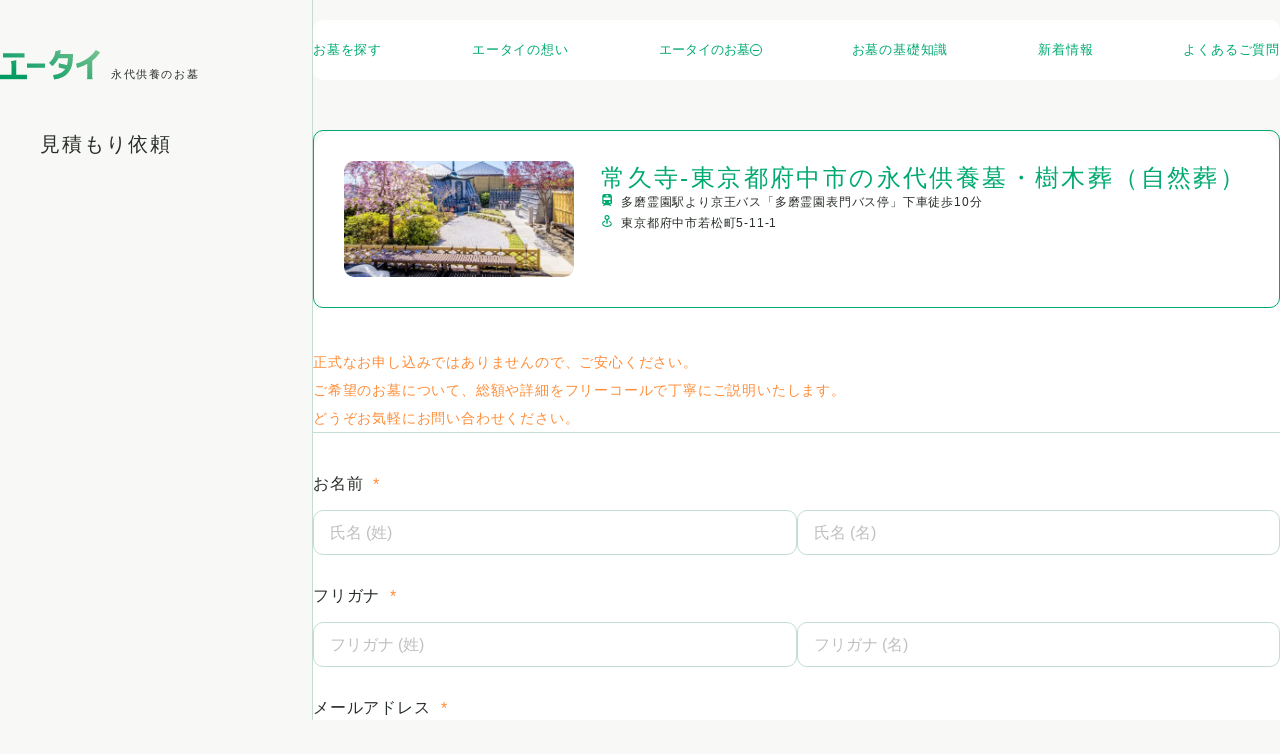

--- FILE ---
content_type: text/html; charset=UTF-8
request_url: https://eitaikuyou.net/estimate-request?temple_id=2756
body_size: 19044
content:
<!doctype html>
<html lang="ja">

<head>
    <!-- Google Tag Manager -->
<script>
  (function(w,d,s,l,i){w[l]=w[l]||[];w[l].push({'gtm.start':
      new Date().getTime(),event:'gtm.js'});var f=d.getElementsByTagName(s)[0],
    j=d.createElement(s),dl=l!='dataLayer'?'&l='+l:'';j.async=true;j.src=
    'https://www.googletagmanager.com/gtm.js?id='+i+dl;f.parentNode.insertBefore(j,f);
  })(window,document,'script','dataLayer','GTM-5PBFQWM');
</script>
<!-- End Google Tag Manager -->
    <meta charset="utf-8">
    <meta http-equiv="X-UA-Compatible" content="IE=edge,chrome=1">
    <meta http-equiv="content-language" content="ja">
    <meta name="viewport" content="width=device-width, initial-scale=1.0">
    <meta name="format-detection" content="telephone=no, address=no,email=no">
    <meta name="color-scheme" content="light dark">
    <meta name="theme-color" content="#1E2864">
            <title>無料見積もり依頼 – 【公式】永代供養・樹木葬ならエータイ</title>

		<!-- All in One SEO 4.3.6.1 - aioseo.com -->
		<meta name="description" content="無料見積もり依頼フォームです。ご希望のお墓について、総額や詳細をフリーコールで丁寧にご説明いたします。正式なお申し込みではありませんので、ご安心ください。" />
		<meta name="robots" content="max-image-preview:large" />
		<link rel="canonical" href="https://eitaikuyou.net/estimate-request" />
		<meta name="generator" content="All in One SEO (AIOSEO) 4.3.6.1 " />
		<meta property="og:locale" content="ja_JP" />
		<meta property="og:site_name" content="【公式】永代供養・樹木葬ならエータイ – 年間管理費0円の永代供養墓・樹木葬をご紹介。4年連続販売数全国No.1実績。永代供養のお墓探しはエータイにお任せください。全国80ヶ寺以上の提携寺院から、あなたに合ったプランのお墓をご提供します。" />
		<meta property="og:type" content="article" />
		<meta property="og:title" content="無料見積もり依頼 – 【公式】永代供養・樹木葬ならエータイ" />
		<meta property="og:description" content="無料見積もり依頼フォームです。ご希望のお墓について、総額や詳細をフリーコールで丁寧にご説明いたします。正式なお申し込みではありませんので、ご安心ください。" />
		<meta property="og:url" content="https://eitaikuyou.net/estimate-request" />
		<meta property="article:published_time" content="2023-08-01T01:16:33+00:00" />
		<meta property="article:modified_time" content="2025-09-09T04:04:12+00:00" />
		<meta property="article:publisher" content="https://www.facebook.com/eitaikuyou" />
		<meta name="twitter:card" content="summary_large_image" />
		<meta name="twitter:site" content="@eitaikuyoubo" />
		<meta name="twitter:title" content="無料見積もり依頼 – 【公式】永代供養・樹木葬ならエータイ" />
		<meta name="twitter:description" content="無料見積もり依頼フォームです。ご希望のお墓について、総額や詳細をフリーコールで丁寧にご説明いたします。正式なお申し込みではありませんので、ご安心ください。" />
		<meta name="twitter:creator" content="@eitaikuyoubo" />
		<script type="application/ld+json" class="aioseo-schema">
			{"@context":"https:\/\/schema.org","@graph":[{"@type":"BreadcrumbList","@id":"https:\/\/eitaikuyou.net\/estimate-request#breadcrumblist","itemListElement":[{"@type":"ListItem","@id":"https:\/\/eitaikuyou.net\/#listItem","position":1,"item":{"@type":"WebPage","@id":"https:\/\/eitaikuyou.net\/","name":"\u30db\u30fc\u30e0","description":"\u5e74\u9593\u7ba1\u7406\u8cbb0\u5186\u306e\u6c38\u4ee3\u4f9b\u990a\u5893\u30fb\u6a39\u6728\u846c\u30fb\u7d0d\u9aa8\u5802\u3092\u3054\u7d39\u4ecb\u3002\u6c38\u4ee3\u4f9b\u990a\u5893\u8ca9\u58f2\u6570\uff14\u5e74\u9023\u7d9a\u5168\u56fdNo.1\u306e\u5b9f\u7e3e\u3002\u6c38\u4ee3\u4f9b\u990a\u306e\u304a\u5893\u63a2\u3057\u306f\u30a8\u30fc\u30bf\u30a4\u306b\u304a\u4efb\u305b\u304f\u3060\u3055\u3044\u3002\u5168\u56fd80\u30f6\u5bfa\u4ee5\u4e0a\u306e\u63d0\u643a\u5bfa\u9662\u304b\u3089\u3001\u3042\u306a\u305f\u306b\u5408\u3063\u305f\u30d7\u30e9\u30f3\u306e\u304a\u5893\u3092\u3054\u63d0\u4f9b\u3057\u307e\u3059\u3002","url":"https:\/\/eitaikuyou.net\/"},"nextItem":"https:\/\/eitaikuyou.net\/estimate-request#listItem"},{"@type":"ListItem","@id":"https:\/\/eitaikuyou.net\/estimate-request#listItem","position":2,"item":{"@type":"WebPage","@id":"https:\/\/eitaikuyou.net\/estimate-request","name":"\u898b\u7a4d\u3082\u308a\u4f9d\u983c","description":"\u7121\u6599\u898b\u7a4d\u3082\u308a\u4f9d\u983c\u30d5\u30a9\u30fc\u30e0\u3067\u3059\u3002\u3054\u5e0c\u671b\u306e\u304a\u5893\u306b\u3064\u3044\u3066\u3001\u7dcf\u984d\u3084\u8a73\u7d30\u3092\u30d5\u30ea\u30fc\u30b3\u30fc\u30eb\u3067\u4e01\u5be7\u306b\u3054\u8aac\u660e\u3044\u305f\u3057\u307e\u3059\u3002\u6b63\u5f0f\u306a\u304a\u7533\u3057\u8fbc\u307f\u3067\u306f\u3042\u308a\u307e\u305b\u3093\u306e\u3067\u3001\u3054\u5b89\u5fc3\u304f\u3060\u3055\u3044\u3002","url":"https:\/\/eitaikuyou.net\/estimate-request"},"previousItem":"https:\/\/eitaikuyou.net\/#listItem"}]},{"@type":"Organization","@id":"https:\/\/eitaikuyou.net\/#organization","name":"\u30a8\u30fc\u30bf\u30a4","url":"https:\/\/eitaikuyou.net\/","sameAs":["https:\/\/www.facebook.com\/eitaikuyou","https:\/\/twitter.com\/eitaikuyoubo","https:\/\/www.youtube.com\/@user-ks5uw2cu3p"]},{"@type":"WebPage","@id":"https:\/\/eitaikuyou.net\/estimate-request#webpage","url":"https:\/\/eitaikuyou.net\/estimate-request","name":"\u7121\u6599\u898b\u7a4d\u3082\u308a\u4f9d\u983c \u2013 \u3010\u516c\u5f0f\u3011\u6c38\u4ee3\u4f9b\u990a\u30fb\u6a39\u6728\u846c\u306a\u3089\u30a8\u30fc\u30bf\u30a4","description":"\u7121\u6599\u898b\u7a4d\u3082\u308a\u4f9d\u983c\u30d5\u30a9\u30fc\u30e0\u3067\u3059\u3002\u3054\u5e0c\u671b\u306e\u304a\u5893\u306b\u3064\u3044\u3066\u3001\u7dcf\u984d\u3084\u8a73\u7d30\u3092\u30d5\u30ea\u30fc\u30b3\u30fc\u30eb\u3067\u4e01\u5be7\u306b\u3054\u8aac\u660e\u3044\u305f\u3057\u307e\u3059\u3002\u6b63\u5f0f\u306a\u304a\u7533\u3057\u8fbc\u307f\u3067\u306f\u3042\u308a\u307e\u305b\u3093\u306e\u3067\u3001\u3054\u5b89\u5fc3\u304f\u3060\u3055\u3044\u3002","inLanguage":"ja","isPartOf":{"@id":"https:\/\/eitaikuyou.net\/#website"},"breadcrumb":{"@id":"https:\/\/eitaikuyou.net\/estimate-request#breadcrumblist"},"datePublished":"2023-08-01T01:16:33+09:00","dateModified":"2025-09-09T04:04:12+09:00"},{"@type":"WebSite","@id":"https:\/\/eitaikuyou.net\/#website","url":"https:\/\/eitaikuyou.net\/","name":"\u6c38\u4ee3\u4f9b\u990a\u30fb\u6a39\u6728\u846c\u306a\u3089\u30a8\u30fc\u30bf\u30a4","alternateName":"\u30a8\u30fc\u30bf\u30a4","description":"\u5e74\u9593\u7ba1\u7406\u8cbb0\u5186\u306e\u6c38\u4ee3\u4f9b\u990a\u5893\u30fb\u6a39\u6728\u846c\u3092\u3054\u7d39\u4ecb\u30024\u5e74\u9023\u7d9a\u8ca9\u58f2\u6570\u5168\u56fdNo.1\u5b9f\u7e3e\u3002\u6c38\u4ee3\u4f9b\u990a\u306e\u304a\u5893\u63a2\u3057\u306f\u30a8\u30fc\u30bf\u30a4\u306b\u304a\u4efb\u305b\u304f\u3060\u3055\u3044\u3002\u5168\u56fd80\u30f6\u5bfa\u4ee5\u4e0a\u306e\u63d0\u643a\u5bfa\u9662\u304b\u3089\u3001\u3042\u306a\u305f\u306b\u5408\u3063\u305f\u30d7\u30e9\u30f3\u306e\u304a\u5893\u3092\u3054\u63d0\u4f9b\u3057\u307e\u3059\u3002","inLanguage":"ja","publisher":{"@id":"https:\/\/eitaikuyou.net\/#organization"}}]}
		</script>
		<!-- All in One SEO -->

<link rel='stylesheet' id='wp-block-library-css' href='https://eitaikuyou.net/wp-includes/css/dist/block-library/style.min.css?ver=6.5.7' type='text/css' media='all' />
<style id='classic-theme-styles-inline-css' type='text/css'>
/*! This file is auto-generated */
.wp-block-button__link{color:#fff;background-color:#32373c;border-radius:9999px;box-shadow:none;text-decoration:none;padding:calc(.667em + 2px) calc(1.333em + 2px);font-size:1.125em}.wp-block-file__button{background:#32373c;color:#fff;text-decoration:none}
</style>
<style id='global-styles-inline-css' type='text/css'>
body{--wp--preset--color--black: #000000;--wp--preset--color--cyan-bluish-gray: #ABB8C3;--wp--preset--color--white: #FFFFFF;--wp--preset--color--pale-pink: #F78DA7;--wp--preset--color--vivid-red: #CF2E2E;--wp--preset--color--luminous-vivid-orange: #FF6900;--wp--preset--color--luminous-vivid-amber: #FCB900;--wp--preset--color--light-green-cyan: #7BDCB5;--wp--preset--color--vivid-green-cyan: #00D084;--wp--preset--color--pale-cyan-blue: #8ED1FC;--wp--preset--color--vivid-cyan-blue: #0693E3;--wp--preset--color--vivid-purple: #9B51E0;--wp--preset--color--vivid-yellow: #fce000;--wp--preset--gradient--vivid-cyan-blue-to-vivid-purple: linear-gradient(135deg,rgba(6,147,227,1) 0%,rgb(155,81,224) 100%);--wp--preset--gradient--light-green-cyan-to-vivid-green-cyan: linear-gradient(135deg,rgb(122,220,180) 0%,rgb(0,208,130) 100%);--wp--preset--gradient--luminous-vivid-amber-to-luminous-vivid-orange: linear-gradient(135deg,rgba(252,185,0,1) 0%,rgba(255,105,0,1) 100%);--wp--preset--gradient--luminous-vivid-orange-to-vivid-red: linear-gradient(135deg,rgba(255,105,0,1) 0%,rgb(207,46,46) 100%);--wp--preset--gradient--very-light-gray-to-cyan-bluish-gray: linear-gradient(135deg,rgb(238,238,238) 0%,rgb(169,184,195) 100%);--wp--preset--gradient--cool-to-warm-spectrum: linear-gradient(135deg,rgb(74,234,220) 0%,rgb(151,120,209) 20%,rgb(207,42,186) 40%,rgb(238,44,130) 60%,rgb(251,105,98) 80%,rgb(254,248,76) 100%);--wp--preset--gradient--blush-light-purple: linear-gradient(135deg,rgb(255,206,236) 0%,rgb(152,150,240) 100%);--wp--preset--gradient--blush-bordeaux: linear-gradient(135deg,rgb(254,205,165) 0%,rgb(254,45,45) 50%,rgb(107,0,62) 100%);--wp--preset--gradient--luminous-dusk: linear-gradient(135deg,rgb(255,203,112) 0%,rgb(199,81,192) 50%,rgb(65,88,208) 100%);--wp--preset--gradient--pale-ocean: linear-gradient(135deg,rgb(255,245,203) 0%,rgb(182,227,212) 50%,rgb(51,167,181) 100%);--wp--preset--gradient--electric-grass: linear-gradient(135deg,rgb(202,248,128) 0%,rgb(113,206,126) 100%);--wp--preset--gradient--midnight: linear-gradient(135deg,rgb(2,3,129) 0%,rgb(40,116,252) 100%);--wp--preset--font-size--small: 13px;--wp--preset--font-size--medium: 20px;--wp--preset--font-size--large: 36px;--wp--preset--font-size--x-large: 42px;--wp--preset--spacing--20: 0.44rem;--wp--preset--spacing--30: 0.67rem;--wp--preset--spacing--40: 1rem;--wp--preset--spacing--50: 1.5rem;--wp--preset--spacing--60: 2.25rem;--wp--preset--spacing--70: 3.38rem;--wp--preset--spacing--80: 5.06rem;--wp--preset--shadow--natural: 6px 6px 9px rgba(0, 0, 0, 0.2);--wp--preset--shadow--deep: 12px 12px 50px rgba(0, 0, 0, 0.4);--wp--preset--shadow--sharp: 6px 6px 0px rgba(0, 0, 0, 0.2);--wp--preset--shadow--outlined: 6px 6px 0px -3px rgba(255, 255, 255, 1), 6px 6px rgba(0, 0, 0, 1);--wp--preset--shadow--crisp: 6px 6px 0px rgba(0, 0, 0, 1);}:where(.is-layout-flex){gap: 0.5em;}:where(.is-layout-grid){gap: 0.5em;}body .is-layout-flex{display: flex;}body .is-layout-flex{flex-wrap: wrap;align-items: center;}body .is-layout-flex > *{margin: 0;}body .is-layout-grid{display: grid;}body .is-layout-grid > *{margin: 0;}:where(.wp-block-columns.is-layout-flex){gap: 2em;}:where(.wp-block-columns.is-layout-grid){gap: 2em;}:where(.wp-block-post-template.is-layout-flex){gap: 1.25em;}:where(.wp-block-post-template.is-layout-grid){gap: 1.25em;}.has-black-color{color: var(--wp--preset--color--black) !important;}.has-cyan-bluish-gray-color{color: var(--wp--preset--color--cyan-bluish-gray) !important;}.has-white-color{color: var(--wp--preset--color--white) !important;}.has-pale-pink-color{color: var(--wp--preset--color--pale-pink) !important;}.has-vivid-red-color{color: var(--wp--preset--color--vivid-red) !important;}.has-luminous-vivid-orange-color{color: var(--wp--preset--color--luminous-vivid-orange) !important;}.has-luminous-vivid-amber-color{color: var(--wp--preset--color--luminous-vivid-amber) !important;}.has-light-green-cyan-color{color: var(--wp--preset--color--light-green-cyan) !important;}.has-vivid-green-cyan-color{color: var(--wp--preset--color--vivid-green-cyan) !important;}.has-pale-cyan-blue-color{color: var(--wp--preset--color--pale-cyan-blue) !important;}.has-vivid-cyan-blue-color{color: var(--wp--preset--color--vivid-cyan-blue) !important;}.has-vivid-purple-color{color: var(--wp--preset--color--vivid-purple) !important;}.has-black-background-color{background-color: var(--wp--preset--color--black) !important;}.has-cyan-bluish-gray-background-color{background-color: var(--wp--preset--color--cyan-bluish-gray) !important;}.has-white-background-color{background-color: var(--wp--preset--color--white) !important;}.has-pale-pink-background-color{background-color: var(--wp--preset--color--pale-pink) !important;}.has-vivid-red-background-color{background-color: var(--wp--preset--color--vivid-red) !important;}.has-luminous-vivid-orange-background-color{background-color: var(--wp--preset--color--luminous-vivid-orange) !important;}.has-luminous-vivid-amber-background-color{background-color: var(--wp--preset--color--luminous-vivid-amber) !important;}.has-light-green-cyan-background-color{background-color: var(--wp--preset--color--light-green-cyan) !important;}.has-vivid-green-cyan-background-color{background-color: var(--wp--preset--color--vivid-green-cyan) !important;}.has-pale-cyan-blue-background-color{background-color: var(--wp--preset--color--pale-cyan-blue) !important;}.has-vivid-cyan-blue-background-color{background-color: var(--wp--preset--color--vivid-cyan-blue) !important;}.has-vivid-purple-background-color{background-color: var(--wp--preset--color--vivid-purple) !important;}.has-black-border-color{border-color: var(--wp--preset--color--black) !important;}.has-cyan-bluish-gray-border-color{border-color: var(--wp--preset--color--cyan-bluish-gray) !important;}.has-white-border-color{border-color: var(--wp--preset--color--white) !important;}.has-pale-pink-border-color{border-color: var(--wp--preset--color--pale-pink) !important;}.has-vivid-red-border-color{border-color: var(--wp--preset--color--vivid-red) !important;}.has-luminous-vivid-orange-border-color{border-color: var(--wp--preset--color--luminous-vivid-orange) !important;}.has-luminous-vivid-amber-border-color{border-color: var(--wp--preset--color--luminous-vivid-amber) !important;}.has-light-green-cyan-border-color{border-color: var(--wp--preset--color--light-green-cyan) !important;}.has-vivid-green-cyan-border-color{border-color: var(--wp--preset--color--vivid-green-cyan) !important;}.has-pale-cyan-blue-border-color{border-color: var(--wp--preset--color--pale-cyan-blue) !important;}.has-vivid-cyan-blue-border-color{border-color: var(--wp--preset--color--vivid-cyan-blue) !important;}.has-vivid-purple-border-color{border-color: var(--wp--preset--color--vivid-purple) !important;}.has-vivid-cyan-blue-to-vivid-purple-gradient-background{background: var(--wp--preset--gradient--vivid-cyan-blue-to-vivid-purple) !important;}.has-light-green-cyan-to-vivid-green-cyan-gradient-background{background: var(--wp--preset--gradient--light-green-cyan-to-vivid-green-cyan) !important;}.has-luminous-vivid-amber-to-luminous-vivid-orange-gradient-background{background: var(--wp--preset--gradient--luminous-vivid-amber-to-luminous-vivid-orange) !important;}.has-luminous-vivid-orange-to-vivid-red-gradient-background{background: var(--wp--preset--gradient--luminous-vivid-orange-to-vivid-red) !important;}.has-very-light-gray-to-cyan-bluish-gray-gradient-background{background: var(--wp--preset--gradient--very-light-gray-to-cyan-bluish-gray) !important;}.has-cool-to-warm-spectrum-gradient-background{background: var(--wp--preset--gradient--cool-to-warm-spectrum) !important;}.has-blush-light-purple-gradient-background{background: var(--wp--preset--gradient--blush-light-purple) !important;}.has-blush-bordeaux-gradient-background{background: var(--wp--preset--gradient--blush-bordeaux) !important;}.has-luminous-dusk-gradient-background{background: var(--wp--preset--gradient--luminous-dusk) !important;}.has-pale-ocean-gradient-background{background: var(--wp--preset--gradient--pale-ocean) !important;}.has-electric-grass-gradient-background{background: var(--wp--preset--gradient--electric-grass) !important;}.has-midnight-gradient-background{background: var(--wp--preset--gradient--midnight) !important;}.has-small-font-size{font-size: var(--wp--preset--font-size--small) !important;}.has-medium-font-size{font-size: var(--wp--preset--font-size--medium) !important;}.has-large-font-size{font-size: var(--wp--preset--font-size--large) !important;}.has-x-large-font-size{font-size: var(--wp--preset--font-size--x-large) !important;}
.wp-block-navigation a:where(:not(.wp-element-button)){color: inherit;}
:where(.wp-block-post-template.is-layout-flex){gap: 1.25em;}:where(.wp-block-post-template.is-layout-grid){gap: 1.25em;}
:where(.wp-block-columns.is-layout-flex){gap: 2em;}:where(.wp-block-columns.is-layout-grid){gap: 2em;}
.wp-block-pullquote{font-size: 1.5em;line-height: 1.6;}
</style>
<link rel='stylesheet' id='wordpress-popular-posts-css-css' href='https://eitaikuyou.net/wp-content/plugins/wordpress-popular-posts/assets/css/wpp.css?ver=6.3.4' type='text/css' media='all' />
<script type="application/json" id="wpp-json">

{"sampling_active":1,"sampling_rate":53,"ajax_url":"https:\/\/eitaikuyou.net\/wp-json\/wordpress-popular-posts\/v1\/popular-posts","api_url":"https:\/\/eitaikuyou.net\/wp-json\/wordpress-popular-posts","ID":6763,"token":"e7dfdda2d7","lang":0,"debug":0}

</script>
<script type="text/javascript" src="https://eitaikuyou.net/wp-content/plugins/wordpress-popular-posts/assets/js/wpp.min.js?ver=6.3.4" id="wpp-js-js"></script>
<link rel="https://api.w.org/" href="https://eitaikuyou.net/wp-json/" /><link rel="alternate" type="application/json" href="https://eitaikuyou.net/wp-json/wp/v2/pages/6763" /><link rel="alternate" type="application/json+oembed" href="https://eitaikuyou.net/wp-json/oembed/1.0/embed?url=https%3A%2F%2Feitaikuyou.net%2Festimate-request" />
<link rel="alternate" type="text/xml+oembed" href="https://eitaikuyou.net/wp-json/oembed/1.0/embed?url=https%3A%2F%2Feitaikuyou.net%2Festimate-request&#038;format=xml" />
            <style id="wpp-loading-animation-styles">@-webkit-keyframes bgslide{from{background-position-x:0}to{background-position-x:-200%}}@keyframes bgslide{from{background-position-x:0}to{background-position-x:-200%}}.wpp-widget-placeholder,.wpp-widget-block-placeholder,.wpp-shortcode-placeholder{margin:0 auto;width:60px;height:3px;background:#dd3737;background:linear-gradient(90deg,#dd3737 0%,#571313 10%,#dd3737 100%);background-size:200% auto;border-radius:3px;-webkit-animation:bgslide 1s infinite linear;animation:bgslide 1s infinite linear}</style>
            <link rel="icon" href="https://eitaikuyou.net/wp-content/uploads/cropped-favicon-2-32x32.png" sizes="32x32" />
<link rel="icon" href="https://eitaikuyou.net/wp-content/uploads/cropped-favicon-2-192x192.png" sizes="192x192" />
<link rel="apple-touch-icon" href="https://eitaikuyou.net/wp-content/uploads/cropped-favicon-2-180x180.png" />
<meta name="msapplication-TileImage" content="https://eitaikuyou.net/wp-content/uploads/cropped-favicon-2-270x270.png" />
        
    <link rel="preconnect" href="https://fonts.googleapis.com">
    <link rel="preconnect" href="https://fonts.gstatic.com" crossorigin>
    <link href="https://fonts.googleapis.com/css2?family=Noto+Sans+JP:wght@400;500;600;700family=Poppins:wght@400;500;600;700&display=swap" rel="stylesheet">

    <link rel="stylesheet" href="https://cdn.jsdelivr.net/npm/@splidejs/splide@4.1.4/dist/css/splide-core.min.css">
    <link href="https://cdn.jsdelivr.net/npm/lenis@1.3.3/dist/lenis.min.css" rel="stylesheet">
    <link rel="preload" href="https://eitaikuyou.net/wp-content/themes/a-tie-renewal-wordpress/assets/css/style.55dd34288ff1a5e11ca3.css" as="style">
    <link rel="stylesheet" href="https://eitaikuyou.net/wp-content/themes/a-tie-renewal-wordpress/assets/css/style.55dd34288ff1a5e11ca3.css">
</head>
<header class="site-header">
    <div class="site-header__inner">
        <h1 class="site-header__logo">
            <a class="brand-logo" href="https://eitaikuyou.net">
                <img src="https://eitaikuyou.net/wp-content/themes/a-tie-renewal-wordpress/assets/img/logo.svg" width="100" height="31" alt="エータイ">
                <span class="_sub-text">永代供養のお墓</span>
            </a>
        </h1>

        <div class="site-header__navi">
            <nav class="gnavi">
    <ul class="gnavi__list">
        <li class="gnavi__list-item js-condChange js-gnavi">
            <a class="_link" href="https://eitaikuyou.net/search">
                お墓を探す<span class="icon-arrow d-none ns-inline-grid"><svg viewBox="0 0 7 7">
                        <use href="#icon-rd-arrow-right"></use>
                    </svg></span>
            </a>
        </li>
        <li class="gnavi__list-item">
            <a class="_link" href="https://eitaikuyou.net/thought">
                エータイの想い<span class="icon-arrow d-none ns-inline-grid"><svg viewBox="0 0 7 7">
                        <use href="#icon-rd-arrow-right"></use>
                    </svg></span>
            </a>
        </li>
        <li class="gnavi__list-item js-has-subnavi">
            <button type="button" class="_link js-btn"><span class="_text">エータイのお墓</span><span class="icon-plus-circle"></span></button>
            <div class="sub-navi">
                <div class="sub-navi__inner">
                    <ul class="sub-navi__list">
                                                    <li class="sub-navi__item">
                                <a class="flex-row" href="https://eitaikuyou.net/eitaikuyo">
                                    <span class="_text">永代供養墓</span>
                                    <span class="icon-arrow -sm ns-none"><svg viewBox="0 0 7 7">
                                            <use href="#icon-rd-arrow-right"></use>
                                        </svg></span>
                                </a>
                            </li>
                                                    <li class="sub-navi__item">
                                <a class="flex-row" href="https://eitaikuyou.net/jumokuso">
                                    <span class="_text">樹木葬</span>
                                    <span class="icon-arrow -sm ns-none"><svg viewBox="0 0 7 7">
                                            <use href="#icon-rd-arrow-right"></use>
                                        </svg></span>
                                </a>
                            </li>
                                                    <li class="sub-navi__item">
                                <a class="flex-row" href="https://eitaikuyou.net/nokotsudo">
                                    <span class="_text">納骨堂</span>
                                    <span class="icon-arrow -sm ns-none"><svg viewBox="0 0 7 7">
                                            <use href="#icon-rd-arrow-right"></use>
                                        </svg></span>
                                </a>
                            </li>
                                                    <li class="sub-navi__item">
                                <a class="flex-row" href="https://eitaikuyou.net/hakajimai">
                                    <span class="_text">墓じまい</span>
                                    <span class="icon-arrow -sm ns-none"><svg viewBox="0 0 7 7">
                                            <use href="#icon-rd-arrow-right"></use>
                                        </svg></span>
                                </a>
                            </li>
                                            </ul>
                </div><!-- /.sub-navi__inner -->
            </div><!-- /.sub-navi -->
        </li>
        <li class="gnavi__list-item">
            <a class="_link" href="https://eitaikuyou.net/ohaka-about">
                お墓の基礎知識<span class="icon-arrow d-none ns-inline-grid"><svg viewBox="0 0 7 7">
                        <use href="#icon-rd-arrow-right"></use>
                    </svg></span>
            </a>
        </li>
        <li class="gnavi__list-item">
            <a class="_link" href="https://eitaikuyou.net/blog">
                新着情報<span class="icon-arrow d-none ns-inline-grid"><svg viewBox="0 0 7 7">
                        <use href="#icon-rd-arrow-right"></use>
                    </svg></span>
            </a>
        </li>
        <li class="gnavi__list-item">
            <a class="_link" href="https://eitaikuyou.net/faq">
                よくあるご質問<span class="icon-arrow d-none ns-inline-grid"><svg viewBox="0 0 7 7">
                        <use href="#icon-rd-arrow-right"></use>
                    </svg></span>
            </a>
        </li>
    </ul>

    <div class="gnavi__foot">
        <ul class="foot-navi flex-colm">
            <li class="foot-navi__item">
                <a href="https://eitaikuyou.net/company">運営会社</a>
            </li>
            <li class="foot-navi__item">
                <a href="https://a-tie.co.jp/privacy-policy/" target="_blank" rel="noopener noreferrer">プライバシーポリシー</a>
            </li>
            <li class="foot-navi__item">
                <a class="flex-row" href="https://www.facebook.com/eitaikuyou" target="_blank" rel="noopener noreferrer">
                    <svg class="_icon" viewBox="0 0 30 30">
                        <use href="#icon-facebook"></use>
                    </svg>
                    Facebook公式アカウント
                </a>
            </li>
            <li class="foot-navi__item">
                <a class="flex-row" href="https://twitter.com/intent/user?screen_name=eitaikuyoubo" target="_blank" rel="noopener noreferrer">
                    <svg class="_icon" viewBox="0 0 30 30">
                        <use href="#icon-X"></use>
                    </svg>
                    X公式アカウント
                </a>
            </li>
        </ul>
        <h3 class="foot-badge">
            <img src="https://eitaikuyou.net/wp-content/themes/a-tie-renewal-wordpress/assets/img/badge.svg" width="100%" height="auto" alt="全国永代供養墓販売数 4年連続 第1位">
        </h3>
        <p class="foot-desc">
            ※調査期間:2021年1月1日~2024年12月31日<br>調査概要:「いいお墓」に掲載されている全国の企業における<br>永代供養墓の販売数を調査。株式会社鎌倉新書調べ
        </p>
    </div>
</nav>            <a class="tell-info-ctabtn hamburger-none" href="tel:0120-19-9402">
                <p class="_text">些細なことでもご相談ください</p>
                <p class="_num">0120-19-9402</p>
            </a>
        </div><!-- /.site-header__navi -->
    </div>
</header>

<button type="button" class="hamburger-icon js-menu-btn d-none">
    <div class="_bars"><span></span><span></span></div>
</button>


<body class="page-form">
    <!-- Google Tag Manager (noscript) -->
<noscript>
    <iframe src="https://www.googletagmanager.com/ns.html?id=GTM-5PBFQWM" height="0" width="0" style="display:none;visibility:hidden"></iframe>
</noscript>
<!-- End Google Tag Manager (noscript) -->
    <div class="page-transition"></div>
    <div class="site-wrapper">
        <div class="site-frame-side">
    <div class="site-frame-side__inner js-fadein" data-rmgn="0px">
            <div class="page-head lh-sm js-fadein -fadeinUp" data-rmgn="0px">
        <h1 class="_ja">見積もり依頼</h1>
    </div><!-- /.page-head -->
    </div>
</div><!-- /.site-frame-side -->

        <div class="site-frame-main">
            <main>
                <div class="pgw-box content-width-sw inner-gutter js-fadein -fadeinUp">
                    <form id="calender-form-id" action="" class="h-adr" data-form-path="/l/983941/2024-09-25/rxhj7" method="post" data-request-form>
                        <input type="hidden" name="utm_campaign" value="">
                        <input type="hidden" name="utm_source" value="">
                        <input type="hidden" name="utm_medium" value="">
                        <input type="hidden" name="utm_content" value="">
                        <input type="hidden" name="utm_term" value="">
                        <input type="hidden" class="p-country-name" value="Japan">
                                                    <input type="hidden" name="temple" value="常久寺">
                                                <div class="rsv-temple-card mb-8 md-mb-5">
                                                        <figure class="rsv-temple-card__thumb">
                                <picture class="fit-cover radius-sm">
<source type="image/webp" srcset="https://eitaikuyou.net/wp-content/uploads/2023/04/jokyuji_010-precinct_900-500.jpg.webp"/>
<img src="https://eitaikuyou.net/wp-content/uploads/2023/04/jokyuji_010-precinct_900-500.jpg" width="100%" height="auto" alt=""/>
</picture>

                            </figure>
                            <div class="rsv-temple-card__body">
                                <h2 class="_title fc-pri lh-sm">常久寺-東京都府中市の永代供養墓・樹木葬（自然葬）</h2>
                                <ul class="addr-info-list flex-colm fs-sm" data-pgw-mgn>
                                    <li class="addr-info-list__item">
                                        <svg class="_icon tooltip-trigger" viewBox="0 0 15 15"><use href="#icon-train"></use></svg>
                                        <p class="_text fw-md">多磨霊園駅より京王バス「多磨霊園表門バス停」下車徒歩10分</p>
                                    </li>
                                    <li class="addr-info-list__item">
                                        <svg class="_icon tooltip-trigger" viewBox="0 0 15 15"><use href="#icon-map-pin"></use></svg>
                                        <p class="_text fw-md">東京都府中市若松町5-11-1</p>
                                    </li>
                                </ul>
                            </div>
                                                    </div>
                        <p class="fc-attn fs-md">
                            正式なお申し込みではありませんので、ご安心ください。<br class="md-none">
                            ご希望のお墓について、総額や詳細をフリーコールで丁寧にご説明いたします。<br>
                            どうぞお気軽にお問い合わせください。
                        </p>
                        <hr class="bb-pri-l my-ct-md md-none">
                        <div class="form-content mt-8">
                            <div class="fc-section">
                                <label class="fc-section__label" for="tour_date_display" data-required>お名前</label>
                                <div class="fc-section__field fc-row">
                                    <div class="flex-1">
                                        <input type="text" name="last_name" placeholder="氏名 (姓)" data-validation="required">
                                        <p class="error-txt" data-required-error="last_name" style="display: none;">この項目は必須項目です。</p>
                                    </div>
                                    <div class="flex-1">
                                        <input type="text" name="first_name" placeholder="氏名 (名)" data-validation="required">
                                        <p class="error-txt" data-required-error="first_name" style="display: none;">この項目は必須項目です。</p>
                                    </div>
                                </div>
                            </div>
                            <div class="fc-section">
                                <label class="fc-section__label" for="tour_date_display" data-required>フリガナ</label>
                                <div class="fc-section__field fc-row">
                                    <div class="flex-1">
                                        <input type="text" name="last_kana" placeholder="フリガナ (姓)" data-validation="required,kana">
                                        <p class="error-txt" data-required-error="last_kana" style="display: none;">この項目は必須項目です。</p>
                                        <p class="error-txt" data-kana-error="last_kana" style="display: none;">全角カタカナで入力してください。</p>
                                    </div>
                                    <div class="flex-1">
                                        <input type="text" name="first_kana" placeholder="フリガナ (名)" data-validation="required,kana">
                                        <p class="error-txt" data-required-error="first_kana" style="display: none;">この項目は必須項目です。</p>
                                        <p class="error-txt" data-kana-error="first_kana" style="display: none;">全角カタカナで入力してください。</p>
                                    </div>
                                </div>
                            </div>
                            <div class="fc-section">
                                <label class="fc-section__label" for="tour_date_display" data-required>メールアドレス</label>
                                <div class="input-box input-group">
                                    <input type="text" name="email" placeholder="sample@eitaikuyou.net" inputmode="email" data-validation="required,email">
                                    <p class="error-txt" data-required-error="email" style="display: none;">この項目は必須項目です。</p>
                                    <p class="error-txt" data-email-error="email" style="display: none;">メールアドレス形式で入力してください。</p>
                                </div>
                            </div>
                            <div class="fc-section">
                                <label class="fc-section__label" for="tour_date_display" data-required>電話番号</label>
                                <div class="input-box input-group">
                                    <input type="text" name="tel" placeholder="09012345678" min="0" inputmode="tel" data-validation="required,tel">
                                    <p class="error-txt" data-required-error="tel" style="display: none;">この項目は必須項目です。</p>
                                    <p class="error-txt" data-tel-error="tel" style="display: none;">ハイフンなしの正しい電話番号を入力してください。</p>
                                </div>
                            </div>
                            <div class="fc-section form-submit-check flex-colm mt-10 sm-mt-8">
                                <p class="form-submit-check__agree fs-md fit-content mx-auto">
                                    <label class="label-checkbox">
                                        <input type="checkbox" class="js-priv-check" id="js-priv-check" data-submit-disabled-check-trigger>
                                        <span>
                                            <a class="text-link fc-pri" href="https://a-tie.co.jp/privacy-policy/" target="_blank" rel="noopener noreferrer">個人情報の取扱いについて</a>同意します。
                                        </span>
                                    </label>
                                </p>
                                <button type="submit" class="btn btn-md btn-primary-dp fs-h-md mx-auto mt-8 sm-mt-6 btn-sm-fulled js-priv-submit submit calendar-submit" data-change-param disabled>
                                    入力を完了する
                                </button>
                            </div>
                        </div><!-- /.form-content -->
                    </form>
                </div>
            </main>
            <div class="page-top-link">
    <a class="wai-text-btn" href="#">
        TOPへ戻る
        <span class="icon-arrow">
            <svg viewBox="0 0 7 7">
                <use href="#icon-rd-arrow-top"></use>
            </svg>
        </span>
    </a>
</div>        </div><!-- /.site-frame-main -->
    </div><!-- /.site-wrapper -->

<div class="foot-serch section-inline-padding">
    <div class="foot-serch__inner content-width">
                    <section class="foot-serch__section">
                <h2 class="_sec-title">エリアからお墓を探す</h2>
                <ul class="_sec-list">
                                            <li class="_sec-list-item"><a href="https://eitaikuyou.net/pref13">東京都</a></li>
                                            <li class="_sec-list-item"><a href="https://eitaikuyou.net/pref14">神奈川県</a></li>
                                            <li class="_sec-list-item"><a href="https://eitaikuyou.net/pref11">埼玉県</a></li>
                                            <li class="_sec-list-item"><a href="https://eitaikuyou.net/pref12">千葉県</a></li>
                                            <li class="_sec-list-item"><a href="https://eitaikuyou.net/pref10">群馬県</a></li>
                                            <li class="_sec-list-item"><a href="https://eitaikuyou.net/pref09">栃木県</a></li>
                                            <li class="_sec-list-item"><a href="https://eitaikuyou.net/pref19">山梨県</a></li>
                                            <li class="_sec-list-item"><a href="https://eitaikuyou.net/pref22">静岡県</a></li>
                                            <li class="_sec-list-item"><a href="https://eitaikuyou.net/pref23">愛知県</a></li>
                                            <li class="_sec-list-item"><a href="https://eitaikuyou.net/pref27">大阪府</a></li>
                                            <li class="_sec-list-item"><a href="https://eitaikuyou.net/pref40">福岡県</a></li>
                                            <li class="_sec-list-item"><a href="https://eitaikuyou.net/pref41">佐賀県</a></li>
                                            <li class="_sec-list-item"><a href="https://eitaikuyou.net/pref42">長崎県</a></li>
                                            <li class="_sec-list-item"><a href="https://eitaikuyou.net/pref43">熊本県</a></li>
                                            <li class="_sec-list-item"><a href="https://eitaikuyou.net/pref03">岩手県</a></li>
                                    </ul>
            </section>
                    <section class="foot-serch__section">
                <h2 class="_sec-title">お墓の種類から探す</h2>
                <ul class="_sec-list">
                                            <li class="_sec-list-item"><a href="https://eitaikuyou.net/plan-eitaikuyo">永代供養墓</a></li>
                                            <li class="_sec-list-item"><a href="https://eitaikuyou.net/plan-jumokuso">樹木葬</a></li>
                                            <li class="_sec-list-item"><a href="https://eitaikuyou.net/plan-nokotsudo">納骨堂</a></li>
                                    </ul>
            </section>
                    <section class="foot-serch__section">
                <h2 class="_sec-title">お寺から探す</h2>
                <ul class="_sec-list">
                                                <li class="_sec-list-item"><a href="https://eitaikuyou.net/pref10_city211/fudoji">不動寺</a></li>
                                                <li class="_sec-list-item"><a href="https://eitaikuyou.net/pref12_city213/jogyoji">上行寺</a></li>
                                                <li class="_sec-list-item"><a href="https://eitaikuyou.net/pref13_city205/shiunin">紫雲院</a></li>
                                                <li class="_sec-list-item"><a href="https://eitaikuyou.net/pref14_city205/toushouji">東勝寺</a></li>
                                                <li class="_sec-list-item"><a href="https://eitaikuyou.net/pref13_city119/nakadai-enmeiji">延命寺</a></li>
                                                <li class="_sec-list-item"><a href="https://eitaikuyou.net/pref11_city242/joenji">メモリアルパーク日高</a></li>
                                                <li class="_sec-list-item"><a href="https://eitaikuyou.net/pref43_city100/honmyouji">本妙寺</a></li>
                                                <li class="_sec-list-item"><a href="https://eitaikuyou.net/pref10_city207/daihoin">大法院</a></li>
                                                <li class="_sec-list-item"><a href="https://eitaikuyou.net/pref23_city201/kanshinji">観真寺</a></li>
                                                <li class="_sec-list-item"><a href="https://eitaikuyou.net/pref43_city100/joseiji">常清寺</a></li>
                                                <li class="_sec-list-item"><a href="https://eitaikuyou.net/pref27_city212/ecoji">恵光寺</a></li>
                                                <li class="_sec-list-item"><a href="https://eitaikuyou.net/pref11_city385/choanji">長安寺</a></li>
                                                <li class="_sec-list-item"><a href="https://eitaikuyou.net/pref11_city212/tokoin">東光院</a></li>
                                                <li class="_sec-list-item"><a href="https://eitaikuyou.net/pref13_city213/tokuzoji">徳蔵寺</a></li>
                                                <li class="_sec-list-item"><a href="https://eitaikuyou.net/pref10_city521/jissoji">実相寺</a></li>
                                                <li class="_sec-list-item"><a href="https://eitaikuyou.net/pref41_city201/hontsuji">本通寺</a></li>
                                                <li class="_sec-list-item"><a href="https://eitaikuyou.net/pref14_city201/myoeiji">妙栄寺</a></li>
                                                <li class="_sec-list-item"><a href="https://eitaikuyou.net/pref11_city216/jorinji">浄林寺</a></li>
                                                <li class="_sec-list-item"><a href="https://eitaikuyou.net/pref13_city111/ota-manpukuji">萬福寺(大田区)</a></li>
                                                <li class="_sec-list-item"><a href="https://eitaikuyou.net/pref10_city207/tatebayashi-jokoji">常光寺(館林市)</a></li>
                                                <li class="_sec-list-item"><a href="https://eitaikuyou.net/pref11_city201/shogakuji">所沢メモリアルパーク</a></li>
                                                <li class="_sec-list-item"><a href="https://eitaikuyou.net/pref40_city207/houonji">報恩寺</a></li>
                                                <li class="_sec-list-item"><a href="https://eitaikuyou.net/pref11_city465/kougonji">光厳寺</a></li>
                                                <li class="_sec-list-item"><a href="https://eitaikuyou.net/pref41_city341/honpukuji">本福寺</a></li>
                                                <li class="_sec-list-item"><a href="https://eitaikuyou.net/pref10_city202/darumaji">少林山達磨寺</a></li>
                                                <li class="_sec-list-item"><a href="https://eitaikuyou.net/pref10_city201/shochikuin">松竹院</a></li>
                                                <li class="_sec-list-item"><a href="https://eitaikuyou.net/pref13_city106/jusenin">寿仙院</a></li>
                                                <li class="_sec-list-item"><a href="https://eitaikuyou.net/pref09_city203/tosenj">東泉寺</a></li>
                                                <li class="_sec-list-item"><a href="https://eitaikuyou.net/pref23_city100/nagoya-jokyuji">浄久寺</a></li>
                                                <li class="_sec-list-item"><a href="https://eitaikuyou.net/pref40_city203/senkouji">千光寺</a></li>
                                                <li class="_sec-list-item"><a href="https://eitaikuyou.net/pref10_city209/jodoji">メモリアルパーク藤岡</a></li>
                                                <li class="_sec-list-item"><a href="https://eitaikuyou.net/pref10_city204/hodoin">宝幢院</a></li>
                                                <li class="_sec-list-item"><a href="https://eitaikuyou.net/pref13_city117/shokoji">正光寺</a></li>
                                                <li class="_sec-list-item"><a href="https://eitaikuyou.net/pref13_city104/tamonin">多聞院</a></li>
                                                <li class="_sec-list-item"><a href="https://eitaikuyou.net/pref12_city212/manpukuji">万福寺</a></li>
                                                <li class="_sec-list-item"><a href="https://eitaikuyou.net/pref12_city203/honkoji">本光寺</a></li>
                                                <li class="_sec-list-item"><a href="https://eitaikuyou.net/pref12_city203/myoshoji">妙正寺</a></li>
                                                <li class="_sec-list-item"><a href="https://eitaikuyou.net/pref13_city107/jikoin">慈光院</a></li>
                                                <li class="_sec-list-item"><a href="https://eitaikuyou.net/pref13_city111/ota-kongoin">金剛院(大田区)</a></li>
                                                <li class="_sec-list-item"><a href="https://eitaikuyou.net/pref41_city201/kannyakuji">寒若寺</a></li>
                                                <li class="_sec-list-item"><a href="https://eitaikuyou.net/pref13_city209/kokeiji">廣慶寺</a></li>
                                                <li class="_sec-list-item"><a href="https://eitaikuyou.net/pref11_city234/senshoji">専稱寺</a></li>
                                                <li class="_sec-list-item"><a href="https://eitaikuyou.net/pref13_city228/kosaiji">廣済寺</a></li>
                                                <li class="_sec-list-item"><a href="https://eitaikuyou.net/pref13_city224/daijoji">大乗寺</a></li>
                                                <li class="_sec-list-item"><a href="https://eitaikuyou.net/pref13_city201/kofukuji">興福寺</a></li>
                                                <li class="_sec-list-item"><a href="https://eitaikuyou.net/pref13_city122/hojiin">宝持院</a></li>
                                                <li class="_sec-list-item"><a href="https://eitaikuyou.net/pref13_city202/jorakuin">常楽院</a></li>
                                                <li class="_sec-list-item"><a href="https://eitaikuyou.net/pref13_city103/myozenji">妙善寺</a></li>
                                                <li class="_sec-list-item"><a href="https://eitaikuyou.net/pref13_city206/jokyuji">常久寺</a></li>
                                                <li class="_sec-list-item"><a href="https://eitaikuyou.net/pref13_city116/kongoin">金剛院(豊島区)</a></li>
                                                <li class="_sec-list-item"><a href="https://eitaikuyou.net/pref13_city106/bairinji">梅林寺</a></li>
                                                <li class="_sec-list-item"><a href="https://eitaikuyou.net/pref40_city213/shogakuin">正覚院</a></li>
                                                <li class="_sec-list-item"><a href="https://eitaikuyou.net/pref22_city203/ryozenji">霊山寺</a></li>
                                                <li class="_sec-list-item"><a href="https://eitaikuyou.net/pref11_city218/hosenji">宝泉寺</a></li>
                                                <li class="_sec-list-item"><a href="https://eitaikuyou.net/pref10_city207/kakuoji">覚応寺</a></li>
                                                <li class="_sec-list-item"><a href="https://eitaikuyou.net/pref13_city121/manganji">満願寺</a></li>
                                                <li class="_sec-list-item"><a href="https://eitaikuyou.net/pref41_city208/shogonji">勝嚴寺</a></li>
                                                <li class="_sec-list-item"><a href="https://eitaikuyou.net/pref22_city100/chogenin">長源院</a></li>
                                                <li class="_sec-list-item"><a href="https://eitaikuyou.net/pref12_city212/daishoin">大聖院</a></li>
                                                <li class="_sec-list-item"><a href="https://eitaikuyou.net/pref41_city202/karatsu-daijoji">大乗寺</a></li>
                                                <li class="_sec-list-item"><a href="https://eitaikuyou.net/pref12_city217/ryusenin">龍泉院</a></li>
                                                <li class="_sec-list-item"><a href="https://eitaikuyou.net/pref22_city205/seigonin">誓欣院</a></li>
                                                <li class="_sec-list-item"><a href="https://eitaikuyou.net/pref12_city221/enkoin">円光院</a></li>
                                                <li class="_sec-list-item"><a href="https://eitaikuyou.net/pref11_city218/rurikoji">瑠璃光寺</a></li>
                                                <li class="_sec-list-item"><a href="https://eitaikuyou.net/pref11_city232/jinkoji">深廣寺</a></li>
                                                <li class="_sec-list-item"><a href="https://eitaikuyou.net/pref14_city205/jodoin">浄土院</a></li>
                                                <li class="_sec-list-item"><a href="https://eitaikuyou.net/pref11_city224/byodoji">平等寺</a></li>
                                                <li class="_sec-list-item"><a href="https://eitaikuyou.net/pref11_city219/sotonji">相頓寺</a></li>
                                                <li class="_sec-list-item"><a href="https://eitaikuyou.net/pref11_city203/daishinji">大信寺</a></li>
                                                <li class="_sec-list-item"><a href="https://eitaikuyou.net/pref14_city204/kangyoji">勧行寺</a></li>
                                                <li class="_sec-list-item"><a href="https://eitaikuyou.net/pref11_city464/memorial-sugito">メモリアルすぎと・用中寺</a></li>
                                                <li class="_sec-list-item"><a href="https://eitaikuyou.net/pref11_city100/shinjoji">眞乗寺</a></li>
                                                <li class="_sec-list-item"><a href="https://eitaikuyou.net/pref11_city227/ichijoin">一乗院</a></li>
                                                <li class="_sec-list-item"><a href="https://eitaikuyou.net/pref12_city206/kozoji">高蔵寺</a></li>
                                                <li class="_sec-list-item"><a href="https://eitaikuyou.net/pref11_city217/hokoji">放光寺</a></li>
                                                <li class="_sec-list-item"><a href="https://eitaikuyou.net/pref12_city208/kekoin">花光院</a></li>
                                                <li class="_sec-list-item"><a href="https://eitaikuyou.net/pref11_city100/kannonji">観音寺</a></li>
                                                <li class="_sec-list-item"><a href="https://eitaikuyou.net/pref14_city206/gyokusenji">玉泉寺</a></li>
                                                <li class="_sec-list-item"><a href="https://eitaikuyou.net/pref11_city100/joanji">浄安寺</a></li>
                                                <li class="_sec-list-item"><a href="https://eitaikuyou.net/pref10_city205/taikeiji">大慶寺</a></li>
                                                <li class="_sec-list-item"><a href="https://eitaikuyou.net/pref10_city202/jinsoji">仁叟寺</a></li>
                                                <li class="_sec-list-item"><a href="https://eitaikuyou.net/pref11_city348/kontakuji">金澤寺</a></li>
                                                <li class="_sec-list-item"><a href="https://eitaikuyou.net/pref11_city214/myorakuin">妙楽院</a></li>
                                                <li class="_sec-list-item"><a href="https://eitaikuyou.net/pref14_city215/zenkyoji">善教寺</a></li>
                                                <li class="_sec-list-item"><a href="https://eitaikuyou.net/pref19_city201/hokkeji">法華寺</a></li>
                                                <li class="_sec-list-item"><a href="https://eitaikuyou.net/pref11_city237/kouoji">高応寺</a></li>
                                                <li class="_sec-list-item"><a href="https://eitaikuyou.net/pref11_city210/saijoji">西浄寺</a></li>
                                                <li class="_sec-list-item"><a href="https://eitaikuyou.net/pref11_city240/jokoji">常光寺</a></li>
                                                <li class="_sec-list-item"><a href="https://eitaikuyou.net/pref14_city100/mitsuzoin">密蔵院</a></li>
                                                <li class="_sec-list-item"><a href="https://eitaikuyou.net/pref19_city213/yusenji">涌泉寺</a></li>
                                                <li class="_sec-list-item"><a href="https://eitaikuyou.net/pref03_city210/mugokuji">無極寺</a></li>
                                                <li class="_sec-list-item"><a href="https://eitaikuyou.net/pref42_city202/kurokamizan">黒髪山大智院</a></li>
                                                <li class="_sec-list-item"><a href="https://eitaikuyou.net/pref14_city100/tokozenji">東光禅寺</a></li>
                                                <li class="_sec-list-item"><a href="https://eitaikuyou.net/pref10_city203/kannonin">観音院</a></li>
                                                <li class="_sec-list-item"><a href="https://eitaikuyou.net/pref11_city346/jigenin">慈眼院</a></li>
                                    </ul>
            </section>
            </div>
</div><!--/.foot-serch -->

<footer class="site-footer">
    <div class="site-footer__inner content-width section-inline-padding">
        <div class="site-footer__top">
            <div class="site-footer__logo">
                <a class="brand-logo" href="https://eitaikuyou.net"><img src="https://eitaikuyou.net/wp-content/themes/a-tie-renewal-wordpress/assets/img/logo.svg" width="100" height="31" alt="エータイ"></a>
            </div>
            <ul class="site-footer__navi flex-row">
                <li><a href="https://eitaikuyou.net/company">運営会社</a></li>
                <li><a href="https://a-tie.co.jp/privacy-policy/" target="_blank" rel="noopener noreferrer">プライバシーポリシー</a></li>
            </ul>
            <ul class="site-footer__sns flex-row">
                                    <li><a href="https://www.facebook.com/eitaikuyou" target="_blank" rel="noopener noreferrer"><svg viewBox="0 0 30 30">
                                <use xlink:href="#icon-facebook"></use>
                            </svg></a></li>
                                    <li><a href="https://twitter.com/intent/user?screen_name=eitaikuyoubo" target="_blank" rel="noopener noreferrer"><svg viewBox="0 0 30 30">
                                <use xlink:href="#icon-X"></use>
                            </svg></a></li>
                            </ul>
        </div>
        <p class="copyright">
            <samll>Copyright © 2023 A-tie Co.,Ltd All rights reserved.</samll>
        </p>
    </div>
    <div class="site-footer__trust-badges section-inline-padding content-width">
        <div class="site-footer__listing-logo">
            <div class="jpx-logo">
                <img src="https://eitaikuyou.net/wp-content/themes/a-tie-renewal-wordpress/assets/img/tousho_logo.svg" alt="東京証券取引所グロース市場 上場企業マーク（JPX GROWTH）">
            </div>
            <p class="jpx-logo__text">
                株式会社エータイは東京証券取引所グロース市場に上場しております。<br class="sm-none">
                (証券コード：369A)
            </p>
        </div>
        <div class="site-footer__certification-logo">
            <picture class="pp-logo__img">
                <source srcset="https://eitaikuyou.net/wp-content/themes/a-tie-renewal-wordpress/assets/img/pp-logo.webp" type="image/webp"/>
                <img src="https://eitaikuyou.net/wp-content/themes/a-tie-renewal-wordpress/assets/img/pp-logo.png" alt="プライバシーマーク使用許諾事業者（認定番号 第17004221号）">
            </picture>
            <picture class="iso-logo__img">
                <source srcset="https://eitaikuyou.net/wp-content/themes/a-tie-renewal-wordpress/assets/img/iso-logo.webp" type="image/webp"/>
                <img src="https://eitaikuyou.net/wp-content/themes/a-tie-renewal-wordpress/assets/img/iso-logo.png" alt="ISO/IEC 27001 認証取得（情報セキュリティマネジメントシステム）">
            </picture>
        </div>
    </div>
</footer>
<svg xmlns="http://www.w3.org/2000/svg" class="svg-defs">
  <symbol viewBox="0 0 15 15" id="icon-tell">
    <path id="b" d="M9.5383615,10.0974766l-.3459997.3649998s-.823.8649998-3.0669994-1.5-1.4240007-3.2259998-1.4240007-3.2259998l.2180004-.23c.538929-.5940156.5893621-1.4838967.1209993-2.1349998l-.9569998-1.3499999c-.459734-.7037153-1.4028955-.9015012-2.1066108-.4417675-.0936899.0612073-.1803436.132561-.258389.2127674l-1.1919999,1.25C.1790914,3.3843981-.0103655,3.8553234.0033617,4.3424765c.0679998,1.276.6139998,4.0199995,3.6549997,7.224,3.2259998,3.3999996,6.2530003,3.5310001,7.4899998,3.4080009.3895569-.0518608.7470379-.2433929,1.0060005-.5389996l1.0790005-1.1359997c.6309147-.7020035.5732841-1.782547-.1287193-2.4134607-.0862465-.0775118-.1801567-.1460447-.2802811-.2045393l-1.4510002-.8360004c-.5964355-.3542805-1.3586884-.2484121-1.8360004.2550001l.0010004-.0030012ZM7.794362.4754768c.0505886-.3106267.3433542-.5214722.6540003-.471.0190001,0,.0810003.015.1140003.023.0649996.0140001.1549997.036.2670002.068.3142614.093872.6213837.2101706.9189997.3479999,1.0471716.4949157,1.9979773,1.1721272,2.8079996,2,.8281002.8102107,1.5053329,1.7613859,2,2.809.1376705.2975674.2536392.604702.3470001.9190001.0333328.1140003.0619984.2290001.0860004.3450003v.0240002c.052124.3131218-.1567078.610117-.4689999.6669998-.3096275.0499372-.601429-.1596413-.6529999-.4689999-.0157108-.083827-.0364151-.1666412-.0620003-.2480001-.0758095-.2629089-.1707306-.5199265-.2840004-.7690005-.4384136-.9244099-1.0377464-1.7634759-1.7700005-2.4780002-.7143831-.7321558-1.5534935-1.3311818-2.4779997-1.7690001-.2466669-.1146569-.5013371-.2112443-.7620001-.289-.0799999-.0226667-.1606665-.043-.2419996-.0610001-.3104897-.0516768-.522275-.3426592-.4759998-.654l.0009995.0050006ZM12.9973583,7.9884811c.1279106.5071316-.1795101,1.0219345-.6866417,1.1498442-.4797935.1210155-.9718742-.1477537-1.1293583-.6168442v-.0129995c-.0888996-.2197762-.1945419-.4324007-.316-.6359997-.4703503-.7595024-1.0329666-1.457819-1.6749992-2.0790005-.6201305-.6415138-1.3178482-1.2031813-2.0769997-1.6719999-.2035828-.1214886-.4162102-.2271338-.6359997-.316l-.0130005-.0050001c-.4956074-.1495104-.7793198-.6692801-.6369991-1.1669998l.0009975.0090008c.1434307-.5027652.6671619-.7941742,1.1700001-.651M6.9983577,1.9924823h.0179996l.0249996.0079999.0709991.0250001c.3354244.1292996.659256.2868662.9680004.4710002.8957157.5498791,1.7191124,1.2096701,2.4510002,1.9639997.7539196.7322607,1.4136696,1.555603,1.9640007,2.4510002.1435966.2396526.2712078.4885273.382.7449999.0419979.0966673.0799999.1946669.1140003.2939997l.0060005.0249996v.0100002h0" />
  </symbol>

  <symbol viewBox="0 0 15 15" id="icon-serch">
    <path id="b" d="M13.408426,11.7929179c-.3686657-.3533335-.727334-.7163334-1.0760002-1.0889997-.2930002-.3000002-.4689999-.5139999-.4689999-.5139999l-2.1999998-1.052c2.0046597-2.2946186,1.7696009-5.7798724-.5250177-7.7845321S3.3585359-.416215,1.3538763,1.8784039C-.6507831,4.1730225-.4157248,7.6582763,1.878894,9.6629359c2.082067,1.8189669,5.1889815,1.8159666,7.2675319-.0070181l1.052,2.1999998s.2159996.1759996.5139999.4689999.7049999.6719999,1.0889997,1.0759993l1.0690002,1.1000004.4750004.5079994,1.6630001-1.6709976-.5079994-.4750004c-.2989998-.2930002-.6920013-.6820002-1.092001-1.0700006ZM5.5174262,9.4499185c-2.1732407,0-3.9349999-1.7617598-3.9349995-3.9350004s1.7617602-3.9349999,3.9350004-3.9349995,3.9349995,1.7617602,3.9349995,3.9350004c-.0022049,2.1723261-1.7626743,3.9327946-3.9350004,3.9349995Z" />
  </symbol>

  <symbol viewBox="0 0 15 15" id="icon-shapes">
    <path d="M7.5.9891433c-.349131-.0027641-.6736534.1774878-.8529987.4737876l-1.9339965,3.1305585c-.28774.4662766-.1388495,1.0749896.3325559,1.3595986.156744.0946339.3368062.1447488.5204426.1448498h3.8679935c.5522838-.0003042.9997485-.4433941.9994414-.9896689-.000102-.1816379-.0507688-.3597412-.1464431-.5147795l-1.9339963-3.1305587c-.1793453-.2962998-.5038677-.4765517-.8529987-.4737874M7.5.0000253c.6977399-.003495,1.3459922.3559822,1.7069969.946586l1.9329973,3.1305583c.5760326.9322193.2789731,2.1498179-.6635006,2.7195831-.3138928.1897611-.6746185.2902118-1.0424968.2903033h-3.8679935c-1.1045676-.0002745-1.9997717-.8861836-1.9994942-1.9787332.0000924-.3638752.1016485-.7206761.2934971-1.0311532l1.9329967-3.1295692C6.1537603.356617,6.8020584-.0032612,7.5.0000253ZM2.0000092,9.0652919c-.5522838,0-.9999983.4428433-.9999983.989118v2.9673541c0,.5462748.4477145.989118.9999983.989118h2.999995c.5522838,0,.9999983-.4428433.9999983-.989118v-2.9673541c0-.5462748-.4477145-.989118-.9999983-.989118h-2.999995M2.0000092,8.0761739h2.999995c1.1045676,0,1.9999966.8856864,1.9999966,1.978236v2.9673541c0,1.0925495-.8954291,1.978236-1.9999966,1.978236h-2.999995C.8954416,15,.0000126,14.1143135.0000126,13.021764v-2.9673541C.0000126,8.9618603.8954416,8.0761739,2.0000092,8.0761739ZM11.4999933,9.0652919c-1.3807095,0-2.4999958,1.1071081-2.4999958,2.4727951s1.1192863,2.4727951,2.4999958,2.4727951,2.4999958-1.1071079,2.4999958-2.4727951-1.1192861-2.4727951-2.4999958-2.4727951M11.4999933,8.0761739c1.9329935,0,3.4999941,1.5499513,3.4999941,3.4619131s-1.5670006,3.4619131-3.4999941,3.4619131-3.4999941-1.5499512-3.4999941-3.4619131,1.5670007-3.4619131,3.4999941-3.4619131Z" />
  </symbol>

  <symbol viewBox="0 0 15 15" id="icon-keyword">
    <path id="b" d="M15,3.2145009h-5.3570004v-1.072h5.3570004v1.072ZM13.9290009,6.4285011h-2.1430006v1.0710001h2.1430006v-1.0710001ZM9.6430016,6.4285011H0v1.0710001h9.6429996l.0000019-1.0710001ZM11.7860012,12.8575001H0v1.0709991h11.7860003l.000001-1.0709991ZM6.4289999,9.6425009H0v1.0710001h6.4289999v-1.0710001ZM15,9.6425009h-5.3570004v1.0710001h5.3570004v-1.0710001ZM7.5,1.0715008v3.2140002H0V1.0715008h7.5ZM6.4289999,2.1425009H1.0710001v1.072h5.3579998v-1.072Z" />
  </symbol>

  <symbol viewBox="0 0 15 15" id="icon-circle-dl">
    <path id="b" d="M7.5,14.4990234c-.5419922,0-1.0849609-.0605469-1.6123047-.1816406-.2685547-.0615234-.4365234-.3300781-.375-.5996094.0615234-.2685547.3222656-.4394531.5996094-.375.90625.2089844,1.8691406.2089844,2.7753906,0,.2792969-.0654297.5380859.1064453.5996094.375.0615234.2695312-.1064453.5380859-.375.5996094-.5273438.1210938-1.0703125.1816406-1.6123047.1816406ZM10.9101562,13.5302734c-.1669922,0-.3300781-.0839844-.4248047-.2363281-.1455078-.234375-.0742188-.5419922.1611328-.6884766.4003906-.2490234.7714844-.5390625,1.1035156-.8632812.3164062-.3242188.6064453-.6953125.8554688-1.0957031.1464844-.2353516.4560547-.3037109.6884766-.1611328.2353516.1464844.3066406.4541016.1611328.6884766-.2871094.4619141-.6230469.890625-.9980469,1.2753906-.3925781.3828125-.8212891.71875-1.2832031,1.0058594-.0820312.0507812-.1728516.0751953-.2636719.0751953ZM4.0898438,13.5302734c-.0908203,0-.1816406-.0244141-.2636719-.0751953-.4619141-.2871094-.890625-.6230469-1.2753906-.9980469-.3828125-.3925781-.71875-.8212891-1.0058594-1.2832031-.1455078-.234375-.0742188-.5419922.1611328-.6884766.2333984-.1425781.5429688-.0742188.6884766.1611328.2490234.4003906.5390625.7714844.8632812,1.1035156.3242188.3164062.6953125.6064453,1.0957031.8554688.2353516.1464844.3066406.4541016.1611328.6884766-.0947266.1523438-.2578125.2363281-.4248047.2363281ZM13.8300781,9.5c-.0361328,0-.0742188-.0039062-.1123047-.0126953-.2685547-.0615234-.4365234-.3300781-.375-.5996094.2080078-.9077148.2080078-1.8676758,0-2.7758789-.0615234-.269043.1064453-.5375977.375-.5991211.2773438-.0639648.5380859.1074219.5996094.3754883.2421875,1.0546875.2421875,2.1689453,0,3.2241211-.0527344.2314453-.2587891.3876953-.4873047.3876953ZM1.1699219,9.5c-.2285156,0-.4345703-.15625-.4873047-.3876953-.2421875-1.0551758-.2421875-2.1694336,0-3.2241211.0615234-.2680664.3203125-.4384766.5996094-.3754883.2685547.0615234.4365234.3300781.375.5991211-.2080078.9082031-.2080078,1.8681641,0,2.7758789.0615234.2695312-.1064453.5380859-.375.5996094-.0380859.0087891-.0761719.0126953-.1123047.0126953ZM13.0302734,4.5898438c-.1669922,0-.3300781-.0834961-.4248047-.2358398-.2490234-.4003906-.5390625-.7719727-.8642578-1.1049805-.3232422-.3154297-.6953125-.605957-1.0947266-.8544922-.2353516-.1459961-.3066406-.4545898-.1611328-.6889648.1464844-.2348633.4570312-.3037109.6884766-.1606445.4619141.2871094.890625.6225586,1.2744141.9970703.3847656.3935547.7197266.8227539,1.0068359,1.2836914.1455078.234375.0742188.5429688-.1611328.6889648-.0820312.0507812-.1728516.0751953-.2636719.0751953ZM1.9697266,4.5898438c-.0908203,0-.1816406-.0244141-.2636719-.0751953-.2353516-.1459961-.3066406-.4545898-.1611328-.6889648.2871094-.4609375.6220703-.8901367.9970703-1.2749023.3935547-.3833008.8222656-.71875,1.2841797-1.0058594.234375-.1430664.5429688-.0742188.6884766.1606445.1455078.234375.0742188.5429688-.1611328.6889648-.3994141.2485352-.7714844.5390625-1.1044922.8632812-.3154297.3242188-.6054688.6958008-.8544922,1.0961914-.0947266.1523438-.2578125.2358398-.4248047.2358398ZM9,1.6699219c-.0361328,0-.0742188-.0039062-.1123047-.0126953-.90625-.2080078-1.8691406-.2080078-2.7753906,0-.2783203.0649414-.5380859-.1079102-.5996094-.3754883-.0615234-.269043.1064453-.5375977.375-.5991211,1.0546875-.2421875,2.1699219-.2421875,3.2246094,0,.2685547.0615234.4365234.3300781.375.5991211-.0527344.2314453-.2587891.3881836-.4873047.3881836Z" />
  </symbol>

  <symbol id="icon-user-men" viewBox="0 0 57 57">
    <g transform="
       translate(28.502 28.5996)
       scale(2.2)
       translate(-28.502 -28.5996)
  ">
      <ellipse
        cx="28.502" cy="28.5996"
        rx="28.5" ry="28"
        fill="#00A971" />
      <path
        d="M36.4971 33.3479L32.5524 30.7839L34.0396 28.0575C34.3863 27.4207 34.5682 26.7074 34.5687 25.9825V21.6664C34.5687 18.3158 31.8525 15.5996 28.502 15.5996C25.1514 15.5996 22.4352 18.3158 22.4352 21.6664V25.9825C22.4358 26.7074 22.6176 27.4208 22.9643 28.0575L24.4515 30.7839L20.5069 33.3479C19.275 34.1453 18.5324 35.5138 18.5352 36.9812V41.5999H38.4688V36.9812C38.4715 35.5138 37.7289 34.1453 36.4971 33.3479ZM36.7354 39.8666H20.2685V36.9812C20.2669 36.1007 20.7125 35.2796 21.4516 34.8012L26.7416 31.3627L24.486 27.2275C24.278 26.8455 24.1689 26.4175 24.1686 25.9825L24.1686 21.6664C24.1686 19.2731 26.1087 17.333 28.502 17.333C30.8952 17.333 32.8353 19.2731 32.8353 21.6664L32.8353 25.9825C32.835 26.4175 32.7259 26.8455 32.5179 27.2275L30.2624 31.3627L35.5525 34.8012C36.2916 35.2797 36.7371 36.1007 36.7354 36.9812V39.8666Z"
        fill="white" />
    </g>
  </symbol>

  <symbol viewBox="0 0 15 15" id="icon-user-women">
    <path id="b" d="M12.1102266,10.2397987l-2.2751187-1.4787521.4146801-.759623h.7318771c.8282874.0006215,1.5002519-.6703347,1.5008726-1.4986228.0001545-.204629-.0415694-.4071254-.1226029-.5950259l-1.5627376-3.5754004C10.1515812.5101405,8.1509924-.4436963,6.3287585.2019203c-.99508.3525563-1.7778984,1.1353747-2.1304546,2.1304543l-1.5612383,3.5754004c-.3263454.7612885.0262451,1.6429901.7875333,1.9693352.1866665.0800194.3876408.121292.5907354.1213142h.7318771l.4146801.759623-2.2751176,1.4817513c-.7106769.4599632-1.1391266,1.2493608-1.137559,2.0958985v2.6643027h11.5015704v-2.6643027c.0015676-.8465377-.4268817-1.6359353-1.1375593-2.0958985h-.0029993ZM12.247454,13.9996681H2.7525464v-1.6639708c-.0010012-.5079009.2560154-.9815453.6823854-1.2575391l3.051238-1.9834177-1.1450575-2.0936487h-1.3250279c-.2762341-.0003375-.4998924-.2245426-.4995549-.5007767.0000819-.0670511.0136444-.1334014.0398821-.1951062l1.5672372-3.589648.0134975-.0322451c.4536199-1.3045539,1.8789013-1.9943723,3.1834556-1.5407522.7220891.2510849,1.2896673.8186633,1.5407522,1.5407522l.0059993.0179971,1.5747362,3.6076448c.1080913.2542079-.0103595.5479092-.2645659.6560005-.0617048.0262376-.1280565.0398009-.1951076.0398824h-1.3265275l-1.1420583,2.0899,3.0519879,1.9871664c.4263697.2759938.6833866.7496382.6823854,1.2575391l-.0007495,1.6602221Z" />
  </symbol>

  <symbol viewBox="0 0 30 30" id="icon-facebook">
    <path d="M29.0830433,15.086632c.0019806-7.7778502-6.3016047-14.0846499-14.0794549-14.0866315-7.7778502-.0019816-14.0846501,6.3016052-14.0866317,14.079455-.0017656,6.9299449,5.0383262,12.8312665,11.883203,13.913758v-9.8411633h-3.5716635v-4.0654182h3.5716635v-3.1050573c0-3.5283958,2.1022766-5.4779644,5.3184708-5.4779644,1.0558681.0146693,2.1092508.1065385,3.1517174.2748738v3.4656169h-1.7731078c-1.1151312-.144919-2.136604.6415937-2.2815222,1.7567257-.019023.1463737-.0220716.2943826-.009094.4414165v2.6443889h3.9025305l-.6244049,4.0722063h-3.2815172v9.8411617c6.8423723-1.0850887,11.8793029-6.9854911,11.8772673-13.913368" />
  </symbol>

  <symbol viewBox="0 0 30 30" id="icon-X">
    <path id="b" d="M22.6352744,3h4.0714687l-8.8954462,10.1671467,10.4650136,13.8328533h-8.1936581l-6.4165993-8.3919308-7.3443227,8.3919308H2.2484158l9.5142356-10.8753897L1.7236896,3.0009221h8.4020746l5.8005761,7.669856,6.708934-7.6707781ZM21.206802,24.5644951h2.2556781L8.8992514,5.3082418h-2.4207492l14.7282997,19.2562533Z" />
  </symbol>

  <symbol viewBox="0 0 7 7" id="icon-rd-arrow-right">
    <path d="M4.1016671,6.5c-.1253075,0-.2506149-.0495131-.3462695-.1485394-.1913091-.1980525-.1913091-.5188975,0-.71695l1.5725608-1.6279914H.4897513c-.2707024,0-.4897513-.2267701-.4897513-.5070144s.2190489-.5070144.4897513-.5070144h4.8382072l-1.5725608-1.6270012c-.1913091-.1980525-.1913091-.5188975,0-.71695s.5012298-.1980525.6925389,0l2.4085816,2.4924905h0s0,.0004951.0009565.0004951v.0004951c0,.0009903.0038262-.0014854.0009565.0014854h.0009565q0,.0004951.0009565.0009903v.0004951s0,.0004951.0009565.0004951v.0004951s.0009565.0004951.0009565.0009903h0c0,.0004951.0009565.0004951.0009565.0009903h0c0,.0004951.0009565.0009903.0009565.0009903v.0004951c.0009565,0,.0009565.0004951.0009565.0009903h0c.0449576.0480277.0774802.1029873.1004373.1614128.0200875.0519888.031566.1084337.0344356.1673543v.0004951h0v.0014854h0v.0034659c-.0009565.0014854-.0009565.0029708,0,.0029708v.0029708h0v.0044562h0v.0242614h0v.0004951c-.0028696.0584255-.0143482.1143753-.0344356.165869-.0239136.0628817-.0602624.1218023-.1090462.1723057l-2.4085816,2.4934808c-.0956546.0990262-.220962.1485394-.3462695.1485394Z" />
  </symbol>

  <symbol viewBox="0 0 7 7" id="icon-rd-arrow-left">
    <path d="M2.8983329,6.5c.1253075,0,.2506149-.0495131.3462695-.1485394.1913091-.1980525.1913091-.5188975,0-.71695l-1.5725608-1.6279914h4.8382072c.2707024,0,.4897513-.2267701.4897513-.5070144,0-.2802443-.2190489-.5070144-.4897513-.5070144H1.6720415s1.5725608-1.6270012,1.5725608-1.6270012c.1913091-.1980525.1913091-.5188975,0-.71695s-.5012298-.1980525-.6925389,0L.1434818,3.1410299H.1434818s0,.0004951-.0009565.0004951v.0004951c0,.0009903-.0038262-.0014854-.0009565.0014854h-.0009565q0,.0004951-.0009565.0009903v.0004951s0,.0004951-.0009565.0004951v.0004951s-.0009565.0004951-.0009565.0009903H.1377426c0,.0004951-.0009565.0004951-.0009565.0009903H.136786c0,.0004951-.0009565.0009903-.0009565.0009903v.0004951c-.0009565,0-.0009565.0004951-.0009565.0009903H.1348729c-.0449576.0480277-.0774802.1029873-.1004373.1614128-.0200875.0519888-.031566.1084337-.0344356.1673543v.0004951h0v.0014854h0v.0034659c.0009565.0014854.0009565.0029708,0,.0029708v.0029708h0v.0044562h0v.0183199s0,.0004951,0,.0009903v.0049513H0v.0004951c.0028696.0584255.0143482.1143753.0344356.165869.0239136.0628817.0602624.1218023.1090462.1723057l2.4085816,2.4934808c.0956546.0990262.220962.1485394.3462695.1485394Z" />
  </symbol>

  <symbol viewBox="0 0 7 7" id="icon-rd-arrow-top">
    <path d="M6.5,2.8983329c0,.1253075-.0495131.2506149-.1485394.3462695-.1980525.1913091-.5188975.1913091-.71695,0l-1.6279914-1.5725608v4.8382072c0,.2707024-.2267701.4897513-.5070144.4897513s-.5070144-.2190489-.5070144-.4897513V1.6720415l-1.6270012,1.5725608c-.1980525.1913091-.5188975.1913091-.71695,0s-.1980525-.5012298,0-.6925389L3.1410299.1434818h0s.0004951,0,.0004951-.0009565h.0004951c.0009903,0-.0014854-.0038262.0014854-.0009565v-.0009565q.0004951,0,.0009903-.0009565h.0004951s.0004951,0,.0004951-.0009565h.0004951s.0004951-.0009565.0009903-.0009565h0c.0004951,0,.0004951-.0009565.0009903-.0009565h0c.0004951,0,.0009903-.0009565.0009903-.0009565h.0004951c0-.0009565.0004951-.0009565.0009903-.0009565h0c.0480277-.0449576.1029873-.0774802.1614128-.1004373.0519888-.0200875.1084337-.031566.1673543-.0344356h.0054464c.0014854.0009565.0029708.0009565.0029708,0h.0321835c.0584255.0028696.1143753.0143482.165869.0344356.0628817.0239136.1218023.0602624.1723057.1090462l2.4934808,2.4085816c.0990262.0956546.1485394.220962.1485394.3462695Z" />
  </symbol>

  <symbol viewBox="0 0 7 7" id="icon-rd-arrow-bottom">
    <path d="M.5,4.1016671c0-.1253075.0495131-.2506149.1485394-.3462695.1980525-.1913091.5188975-.1913091.71695,0l1.6279914,1.5725608V.4897513c0-.2707024.2267701-.4897513.5070144-.4897513s.5070144.2190489.5070144.4897513v4.8382072l1.6270012-1.5725608c.1980525-.1913091.5188975-.1913091.71695,0s.1980525.5012298,0,.6925389l-2.4924905,2.4085816h0s-.0004951,0-.0004951.0009565h-.0004951c-.0009903,0,.0014854.0038262-.0014854.0009565v.0009565q-.0004951,0-.0009903.0009565h-.0004951s-.0004951,0-.0004951.0009565h-.0004951s-.0004951.0009565-.0009903.0009565h0c-.0004951,0-.0004951.0009565-.0009903.0009565h0c-.0004951,0-.0009903.0009565-.0009903.0009565h-.0004951c0,.0009565-.0004951.0009565-.0009903.0009565h0c-.0480277.0449576-.1029873.0774802-.1614128.1004373-.0519888.0200875-.1084337.031566-.1673543.0344356h-.0054464c-.0014854-.0009565-.0029708-.0009565-.0029708,0h-.0321835c-.0584255-.0028696-.1143753-.0143482-.165869-.0344356-.0628817-.0239136-.1218023-.0602624-.1723057-.1090462L.6485394,4.4479366c-.0990262-.0956546-.1485394-.220962-.1485394-.3462695Z" />
  </symbol>

  <symbol viewBox="0 0 15 15" id="icon-map-pin">
    <path d="M7.5,12l.8-1.6v-4.1c1.7-.4,2.7-2.2,2.3-3.9C10.2.7,8.4-.3,6.7.1c-1.7.4-2.7,2.2-2.3,3.9.3,1.1,1.2,2,2.3,2.3v4.1l.8,1.6ZM5.9,3.2c0-.9.7-1.6,1.6-1.6s1.6.7,1.6,1.6-.7,1.6-1.6,1.6c-.9,0-1.6-.7-1.6-1.6ZM13.6,10.9c0,2.3-2.7,4.1-6.1,4.1s-6.1-1.8-6.1-4.1,1.3-3,3.5-3.7l.3,1.3c-1.6.5-2.6,1.4-2.6,2.4s2,2.7,4.8,2.7,4.8-1.4,4.8-2.7-1-1.9-2.6-2.4l.3-1.3c2.1.7,3.5,2.1,3.5,3.7Z" />
  </symbol>

  <symbol viewBox="0 0 15 15" id="icon-train">
    <path d="M10.8,0h-6.6c-.7,0-1.4.4-1.9,1-.5.5-.8,1.2-.8,2v8.2c0,.8.7,1.5,1.5,1.5h.8l-1.5,2.2h1.8l.5-.8h6l.5.8h1.7l-1.5-2.2h.8c.8,0,1.5-.7,1.5-1.5V3c0-.7-.3-1.5-.8-2-.5-.6-1.1-.9-1.9-1ZM6,1.5h3v1.5h-3v-1.5ZM4.1,11.2c-.6,0-1.1-.5-1.1-1.1s.5-1.1,1.1-1.1,1.1.5,1.1,1.1,0,0,0,0c0,.6-.5,1.1-1.1,1.1ZM10.9,11.2c-.6,0-1.1-.5-1.1-1.1s.5-1.1,1.1-1.1,1.1.5,1.1,1.1,0,0,0,0c0,.6-.5,1.1-1.1,1.1ZM12,7.5H3v-3h9v3Z" />
  </symbol>

  <symbol viewBox="0 0 15 15" id="icon-question-circle">
    <path d="M7.5,0C3.4,0,0,3.4,0,7.5s3.4,7.5,7.5,7.5,7.5-3.4,7.5-7.5S11.6,0,7.5,0ZM7.5,11.8c-.4,0-.7-.3-.7-.7,0-.4.3-.7.7-.7.4,0,.7.3.7.7,0,.4-.3.7-.7.7,0,0,0,0,0,0h0ZM8.5,8.2c-.3.1-.5.4-.5.8v.4c0,0,0,.1-.1.1h-.8c0,0-.1,0-.1-.1v-.4c0-.4.1-.8.3-1.1.2-.3.5-.5.9-.7.5-.2.9-.7.9-1.2,0-.8-.8-1.4-1.6-1.3-.8,0-1.5.5-1.6,1.3h0c0,.2,0,.3-.1.3h-.8c0,0-.1,0-.1-.1h0c0-.8.3-1.4.8-1.9,1.1-.9,2.7-.9,3.7,0,.5.4.8,1.1.8,1.7,0,1-.7,1.9-1.6,2.2h0Z" />
  </symbol>

  <symbol viewBox="0 0 15 15" id="icon-question">
    <path d="M7.5,14.5c-.6,0-1.1-.5-1.1-1.1,0-.6.5-1.1,1.1-1.1.6,0,1.1.5,1.1,1.1,0,.6-.5,1.1-1.1,1.1,0,0,0,0,0,0h0ZM9.3,8.3c-.5.2-.9.7-.9,1.3v.6c0,.1-.1.2-.2.2h-1.4c-.1,0-.2-.1-.2-.2v-.6c0-.7.2-1.3.6-1.8.4-.5.9-.9,1.5-1.1.9-.3,1.5-1.1,1.6-2.1-.1-1.4-1.3-2.4-2.7-2.3-1.4-.1-2.6.9-2.7,2.3v.2c0,.1-.1.2-.2.2h-1.4c-.1,0-.2-.1-.2-.2v-.2c0-1.1.5-2.2,1.4-2.9C6.2.1,8.8.1,10.6,1.6c.9.7,1.4,1.8,1.4,2.9,0,1.7-1.1,3.2-2.7,3.7h0Z" />
  </symbol>

  <symbol viewBox="0 0 15 15" id="icon-map">
    <path d="m14.585 3.079-4.5-2.25a.75.75 0 0 0-.671 0L5.25 2.91 1.085.83A.75.75 0 0 0 0 1.499v9.752c0 .284.16.543.415.67l4.5 2.25a.75.75 0 0 0 .671 0l4.164-2.083 4.165 2.083A.75.75 0 0 0 15 13.5V3.75a.75.75 0 0 0-.415-.671M6 4.213l3-1.5v8.073l-3 1.5zm-4.5-1.5 3 1.5v8.073l-3-1.5zm12 9.573-3-1.5V2.713l3 1.5z" />
  </symbol>
</svg><script src="https://cdn.jsdelivr.net/npm/@splidejs/splide@4.1.4/dist/js/splide.min.js"></script>
<script src="https://cdn.jsdelivr.net/npm/@splidejs/splide-extension-grid@0.4.1/dist/js/splide-extension-grid.min.js"></script>
<script src="https://eitaikuyou.net/wp-content/themes/a-tie-renewal-wordpress/assets/js/script.55dd34288ff1a5e11ca3.js" data-home-url="https://eitaikuyou.net"></script>
    <script src="https://yubinbango.github.io/yubinbango/yubinbango.js" charset="UTF-8"></script>
</body>

</html>

--- FILE ---
content_type: text/css
request_url: https://eitaikuyou.net/wp-content/themes/a-tie-renewal-wordpress/assets/css/style.55dd34288ff1a5e11ca3.css
body_size: 78686
content:
/*!******************************************************************************************************************************************!*\
  !*** css ./node_modules/css-loader/dist/cjs.js??ruleSet[1].rules[0].use[1]!./node_modules/sass-loader/dist/cjs.js!./src/scss/style.scss ***!
  \******************************************************************************************************************************************/
@charset "UTF-8";
/*
========================================================================== */
/*
primary
secondary
tertiary
quaternary
quintic
*/
/* breakpoint MAP
========================================================================== */
/* Media screen sett15gs
========================================================================== */
/* Media screen settings
========================================================================== */
/* container query
========================================================================== */
/*
========================================================================== */
/*----------------------------------------------------------------------------------

----------------------------------------------------------------------------------*/
/*----------------------------------------------------------------------------------
  text-stroke
----------------------------------------------------------------------------------*/
/*----------------------------------------------------------------------------------
  数値から単位を取り除く
----------------------------------------------------------------------------------*/
/*----------------------------------------------------------------------------------
  pxをremに変換
----------------------------------------------------------------------------------*/
/*----------------------------------------------------------------------------------

----------------------------------------------------------------------------------*/
/*=============================================================================================================
  mixin
=============================================================================================================*/
/* position absolute */
/*----------------------------------------------------------------------------------
●呼び出し
  p {
    @include absolute(0,0,0,0);
  }
  p.vertical {
    @include absolute($top:0, $bottom:0);
  }
----------------------------------------------------------------------------------*/
/* 透明度の指定 */
/* border-radius */
/*----------------------------------------------------------------------------------
●呼び出し
  @include radius(10);
----------------------------------------------------------------------------------*/
/* opacity */
/* circle*/
.entry-body > ul:not([class]) > li, .entry-body .related-info ul > li, .disc-list > li, .disc-list-sb > li {
  position: relative;
}
.entry-body > ul:not([class]) > li::before, .entry-body .related-info ul > li::before, .disc-list > li::before, .disc-list-sb > li::before {
  display: block;
  width: var(--_size, 1em);
  height: var(--_size, 1em);
  content: "";
  background-color: var(--_dc, var(--color-primary));
  border-radius: 50%;
  position: absolute;
  top: 0.5lh;
  left: 0;
  translate: 0 -50%;
}

.entry-body > ol:not([class]), .decimal-list {
  counter-reset: li;
}
.entry-body > ol:not([class]) > li, .decimal-list > li {
  position: relative;
}
.entry-body > ol:not([class]) > li:before, .decimal-list > li:before {
  display: block;
  content: counter(li) ".";
  counter-increment: li;
  color: var(--color-primary);
  position: absolute;
  top: 0.5lh;
  left: 0;
  translate: 0 -50%;
}

.alpha-list {
  counter-reset: li;
}
.alpha-list > li {
  position: relative;
}
.alpha-list > li:before {
  display: block;
  content: counter(li, upper-alpha) ".";
  counter-increment: li;
  color: var(--color-primary);
  position: absolute;
  top: 0.5lh;
  left: 0;
  translate: 0 -50%;
}

.error-txt {
  color: #E65454;
  font-weight: 500;
  font-size: 12px;
  line-height: 1.5;
}
.input-box .error-txt {
  padding-left: 0.5rem;
}
.page-form .input-box .error-txt {
  padding-left: 0;
}

/* Config
========================================================================== */
:root {
  --color-base: #F8F8F7;
  --color-primary: #00A971;
  --color-primary-rgb: 0 169 113;
  --color-primary-light: #C3DDD4;
  --color-primary-light2: #F2FFFA;
  --color-secondary: #7AC28C;
  --color-attention: #FF8D39;
  --color-accent: #D3C9A8;
  --color-accent-light: #FDFAF5;
  --gradient-bg: linear-gradient(162deg,var(--color-primary) 0%, var(--color-secondary) 60%, var(--color-white) 85%, var(--color-white) 100%);
  --gradient-primary: var(--color-primary) 0%, var(--color-secondary) 100%;
  --gradient-gold: #F7E4B9 0%, rgba(247, 228, 185, 1) 40%, #EBB754 100%;
  --shadow-primary: 0 0 10px rgb(var(--color-primary-rgb)/16%);
  --color-dark: #282E28;
  --color-gray01: #EFF1F5;
  --color-gray02: #ACACAC;
  --color-gray03: #A0A0A0;
  --color-gray04: #CECECE;
  --color-white: #FFFFFF;
  --color-black: #000000;
  --fs-h-lg: 1.5rem;
  --fs-h-md: 1.25rem;
  --fs-h-sm: 1.125rem;
  --fs-base: 1rem;
  --fs-md: 0.875rem;
  --fs-sm: 0.75rem;
  --fw-regular: 400;
  --fw-medium: 500;
  --fw-semibold: 600;
  --fw-bold: 700;
  --sp-block: 7.5rem;
  --sp-ct-lg: 6.25rem;
  --sp-ct-md: 5rem;
  --sp-ct-sm: 3.75rem;
  --sp-hd-xl: 3.125rem;
  --sp-hd-lg: 2.5rem;
  --sp-hd-md: 1.875rem;
  --sp-hd-sm: 1.5625rem;
  --sp-hd-xs: 1.25rem;
  --col-side-width: 19.5625rem;
  --gnavi-height: 3.75rem;
  --fhc-height: 5rem;
  --fhc-space: 8.125rem;
  --hb-icon-size: 2.5rem;
  --gutter-s: 2.5rem;
  --gutter-w: 5rem;
  --gutter-t: 7.5rem;
  --inr-gutter: calc(var(--gutter-w) - var(--gutter-s));
  --radius-sm: 0.625rem;
  --radius-md: 1.25rem;
  --radius-xl: 3.75rem;
  --js-loopTicker-gap: 2vw;
  --content-w: min(100%, 1600px);
  --frame-main-max-w: calc(var(--content-max-w) - var(--col-side-width));
  --sfm-cta-height: 5.625rem;
}

/* ==========================================================================

========================================================================== */
@media (max-width: 1200px) {
  :root {
    --col-side-width: 17.5rem;
  }
}
/* ==========================================================================

========================================================================== */
@media (max-width: 850px) {
  :root {
    --gutter-s: 3.125rem;
    --gutter-w: 6.25rem;
  }
}
/* ==========================================================================

========================================================================== */
@media (max-width: 560px) {
  :root {
    --sp-block: 4.375rem;
    --gutter-s: 1.5625rem;
    --gutter-w: 3.125rem;
    --radius-sm: 0.625rem;
    --radius-md: 1.25rem;
    --radius-xl: 1.875rem;
  }
}
/* ==========================================================================
  dark mode
========================================================================== */
/*! destyle.css v1.0.13 | MIT License | https://github.com/nicolas-cusan/destyle.css */
/* Reset box-model
   ========================================================================== */
* {
  box-sizing: border-box;
}

::before,
::after {
  box-sizing: inherit;
}

/* Document
   ========================================================================== */
/**
 * 1. Correct the line height in all browsers.
 * 2. Prevent adjustments of font size after orientation changes in iOS.
 * 3. Remove gray overlay on links for iOS.
 */
html {
  line-height: 1.15; /* 1 */
  -webkit-text-size-adjust: 100%; /* 2 */
  -webkit-tap-highlight-color: transparent; /* 3*/
}

/* Sections
   ========================================================================== */
/**
 * Remove the margin in all browsers.
 */
body {
  margin: 0;
}

/**
 * Render the `main` element consistently in IE.
 */
main {
  display: block;
}

/* Vertical rhythm
   ========================================================================== */
p,
table,
blockquote,
address,
pre,
iframe,
form,
figure,
dl {
  margin: 0;
}

/* Headings
   ========================================================================== */
h1,
h2,
h3,
h4,
h5,
h6 {
  font-size: inherit;
  line-height: inherit;
  font-weight: inherit;
  margin: 0;
}

/* Lists (enumeration)
   ========================================================================== */
ul,
ol {
  margin: 0;
  padding: 0;
  list-style: none;
}

/* Lists (definition)
   ========================================================================== */
dd {
  margin-left: 0;
}

/* Grouping content
   ========================================================================== */
/**
 * 1. Add the correct box sizing in Firefox.
 * 2. Show the overflow in Edge and IE.
 */
hr {
  box-sizing: content-box; /* 1 */
  height: 0; /* 1 */
  overflow: visible; /* 2 */
  border: 0;
  border-top: 1px solid;
  margin: 0;
  clear: both;
  color: inherit;
}

/**
 * 1. Correct the inheritance and scaling of font size in all browsers.
 * 2. Correct the odd `em` font sizing in all browsers.
 */
pre {
  font-family: monospace, monospace; /* 1 */
  font-size: inherit; /* 2 */
}

address {
  font-style: inherit;
}

/* Text-level semantics
   ========================================================================== */
/**
 * Remove the gray background on active links in IE 10.
 */
a {
  background-color: transparent;
  text-decoration: none;
  color: inherit;
}

/**
 * 1. Remove the bottom border in Chrome 57-
 * 2. Add the correct text decoration in Chrome, Edge, IE, Opera, and Safari.
 */
abbr[title] {
  border-bottom: none; /* 1 */
  text-decoration: underline; /* 2 */
  text-decoration: underline dotted; /* 2 */
}

/**
 * Add the correct font weight in Chrome, Edge, and Safari.
 */
b,
strong {
  font-weight: bolder;
}

/**
 * 1. Correct the inheritance and scaling of font size in all browsers.
 * 2. Correct the odd `em` font sizing in all browsers.
 */
code,
kbd,
samp {
  font-family: monospace, monospace; /* 1 */
  font-size: inherit; /* 2 */
}

/**
 * Add the correct font size in all browsers.
 */
small {
  font-size: 80%;
}

/**
 * Prevent `sub` and `sup` elements from affecting the line height in
 * all browsers.
 */
sub,
sup {
  font-size: 75%;
  line-height: 0;
  position: relative;
  vertical-align: baseline;
}

sub {
  bottom: -0.25em;
}

sup {
  top: -0.5em;
}

/* Embedded content
   ========================================================================== */
/**
 * Remove the border on images inside links in IE 10.
 */
img {
  border-style: none;
  vertical-align: bottom;
}

embed,
object,
iframe {
  border: 0;
  vertical-align: bottom;
}

/* Forms
   ========================================================================== */
/**
 * Reset form fields to make them styleable
 * 1. Reset radio and checkbox to preserve their look in iOS.
 */
button,
input,
optgroup,
select,
textarea {
  -webkit-appearance: none;
  appearance: none;
  vertical-align: middle;
  color: inherit;
  font: inherit;
  border: 0;
  background: transparent;
  padding: 0;
  margin: 0;
  outline: 0;
  border-radius: 0;
  text-align: inherit;
}

[type=checkbox] {
  /* 1 */
  -webkit-appearance: checkbox;
  appearance: checkbox;
}

[type=radio] {
  /* 1 */
  -webkit-appearance: radio;
  appearance: radio;
}

/**
 * Show the overflow in IE.
 * 1. Show the overflow in Edge.
 */
button,
input {
  /* 1 */
  overflow: visible;
}

/**
 * Remove the inheritance of text transform in Edge, Firefox, and IE.
 * 1. Remove the inheritance of text transform in Firefox.
 */
button,
select {
  /* 1 */
  text-transform: none;
}

/**
 * Correct the inability to style clickable types in iOS and Safari.
 */
button,
[type=button],
[type=reset],
[type=submit] {
  cursor: pointer;
  -webkit-appearance: none;
  appearance: none;
}

button[disabled],
[type=button][disabled],
[type=reset][disabled],
[type=submit][disabled] {
  cursor: default;
}

/**
 * Remove the inner border and padding in Firefox.
 */
button::-moz-focus-inner,
[type=button]::-moz-focus-inner,
[type=reset]::-moz-focus-inner,
[type=submit]::-moz-focus-inner {
  border-style: none;
  padding: 0;
}

/**
 * Restore the focus styles unset by the previous rule.
 */
button:-moz-focusring,
[type=button]:-moz-focusring,
[type=reset]:-moz-focusring,
[type=submit]:-moz-focusring {
  outline: 1px dotted ButtonText;
}

/**
 * Remove padding
 */
option {
  padding: 0;
}

/**
 * Reset to invisible
 */
fieldset {
  margin: 0;
  padding: 0;
  border: 0;
  min-width: 0;
}

/**
 * 1. Correct the text wrapping in Edge and IE.
 * 2. Correct the color inheritance from `fieldset` elements in IE.
 * 3. Remove the padding so developers are not caught out when they zero out
 *    `fieldset` elements in all browsers.
 */
legend {
  color: inherit; /* 2 */
  display: table; /* 1 */
  max-width: 100%; /* 1 */
  padding: 0; /* 3 */
  white-space: normal; /* 1 */
}

/**
 * Add the correct vertical alignment in Chrome, Firefox, and Opera.
 */
progress {
  vertical-align: baseline;
}

/**
 * Remove the default vertical scrollbar in IE 10+.
 */
textarea {
  overflow: auto;
}

/**
 * 1. Remove the padding in IE 10.
 */
[type=checkbox],
[type=radio] {
  padding: 0; /* 1 */
}

/**
 * Correct the cursor style of increment and decrement buttons in Chrome.
 */
[type=number]::-webkit-inner-spin-button,
[type=number]::-webkit-outer-spin-button {
  height: auto;
}

/**
 * 1. Correct the outline style in Safari.
 */
[type=search] {
  outline-offset: -2px; /* 1 */
}

/**
 * Remove the inner padding in Chrome and Safari on macOS.
 */
[type=search]::-webkit-search-decoration {
  -webkit-appearance: none;
}

/**
 * 1. Correct the inability to style clickable types in iOS and Safari.
 * 2. Change font properties to `inherit` in Safari.
 */
::-webkit-file-upload-button {
  -webkit-appearance: button; /* 1 */
  font: inherit; /* 2 */
}

/**
 * Clickable labels
 */
label[for] {
  cursor: pointer;
}

/* Reset input[type="search"] */
input[type=search] {
  -webkit-appearance: none;
}

input[type=search]:focus {
  outline-offset: -2px;
}

input[type=search]::-webkit-search-decoration,
input[type=search]::-webkit-search-cancel-button,
input[type=search]::-webkit-search-results-button,
input[type=search]::-webkit-search-results-decoration {
  -webkit-appearance: none;
}

/* Interactive
   ========================================================================== */
/*
 * Add the correct display in Edge, IE 10+, and Firefox.
 */
details {
  display: block;
}

/*
 * Add the correct display in all browsers.
 */
summary {
  display: list-item;
}

/* Table
   ========================================================================== */
table {
  border-collapse: collapse;
  border-spacing: 0;
}

caption {
  text-align: left;
}

td,
th {
  vertical-align: top;
  padding: 0;
}

/* Misc
   ========================================================================== */
/**
 * Add the correct display in IE 10+.
 */
template {
  display: none;
}

/**
 * Add the correct display in IE 10.
 */
[hidden] {
  display: none;
}

i {
  font-style: normal;
}

em {
  font-style: normal;
}

/* Wp-Style
   ========================================================================== */
.wp-block-table table,
.wp-block-table th,
.wp-block-table td {
  border: none;
}

.wp-block-button__link {
  all: unset;
  display: inline-flex;
  align-items: center;
  justify-content: center;
  text-decoration: none;
  cursor: pointer;
  border: none;
  background: none;
}

/* ==========================================================================

========================================================================== */
@font-face {
  font-family: "YakuHanJP";
  src: url([data-uri]) format("embedded-opentype");
  src: url([data-uri]) format("woff"), url([data-uri]) format("woff2");
  font-display: swap;
  font-weight: normal;
  font-style: normal;
}
@font-face {
  font-family: "YakuHanJP";
  src: url([data-uri]) format("embedded-opentype");
  src: url([data-uri]) format("woff"), url([data-uri]) format("woff2");
  font-display: swap;
  font-weight: 500;
  font-style: normal;
}
@font-face {
  font-family: "YakuHanJP";
  src: url([data-uri]) format("embedded-opentype");
  src: url([data-uri]) format("woff"), url([data-uri]) format("woff2");
  font-display: swap;
  font-weight: 700;
  font-style: normal;
}
html {
  text-rendering: optimizeLegibility;
  scroll-behavior: smooth;
  scroll-padding-top: calc(var(--fhc-height) + 20px);
}

* {
  zoom: 1;
  -webkit-tap-highlight-color: rgba(0, 0, 0, 0);
  -webkit-touch-callout: none;
}
*:focus, *:active {
  outline: none !important;
}
*:before, *:after {
  zoom: 1;
}

::selection {
  background: rgba(0, 0, 0, 0.4);
}

body {
  font-family: "Poppins", "Noto Sans JP", -apple-system, BlinkMacSystemFont, "Helvetica Neue", "Segoe UI", "Hiragino Kaku Gothic ProN", "メイリオ", meiryo, sans-serif;
  word-break: normal;
  vertical-align: baseline;
  color: var(--color-dark);
  font-size: 16px;
  font-weight: var(--fw-regular);
  font-style: normal;
  letter-spacing: 0.05em;
  line-height: 2;
  width: 100%;
  margin: 0;
  background-color: var(--color-base);
  position: relative;
}
@media (max-width: 1024px) {
  body {
    padding-top: var(--fhc-height);
  }
}

.site-wrapper {
  overflow-x: visible;
  overflow-y: clip;
  display: flex;
  min-height: 100vh;
}
@media (max-width: 1024px) {
  .site-wrapper {
    display: block;
  }
}

h1, h2, h3, h4, h5 {
  font-weight: var(--fw-medium);
  letter-spacing: 0.1em;
}

.is-no-scroll {
  overflow: hidden !important;
}

svg {
  display: block;
}

.svg-defs {
  width: 0;
  height: 0;
  visibility: hidden;
  display: none;
}

.svg-cp {
  width: 0;
  height: 0;
  position: absolute;
  top: 0;
  left: 0;
  z-index: -1;
}

a:hover {
  cursor: pointer;
}

img {
  width: 100%;
  height: auto;
}

hr {
  border: none;
}

/* FormHack v1.2.0 (formhack.io) */
/* Global Reset Styles ------------------ */
input,
select,
option,
optgroup,
legend,
fieldset {
  box-sizing: border-box;
  outline: none;
  background-color: transparent;
  font-size: 16px;
  color: rgb(40, 40, 40);
  display: block;
}

datalist {
  font-size: 16px;
}

input::-webkit-outer-spin-button, input::-webkit-inner-spin-button {
  -webkit-appearance: none;
  margin: 0;
}
input {
  -moz-appearance: textfield;
}

.ios input {
  font-size: 16px;
}

/* Input & Textarea ------------------ */
/* Fields with standard width */
input[type=text],
input[type=email],
input[type=password],
input[type=search],
input[type=color],
input[type=date],
input[type=datetime-local],
input[type=month],
input[type=number],
input[type=tel],
input[type=time],
input[type=url],
input[type=week],
input[list],
input[type=file],
select,
textarea {
  width: 100%;
  padding: 0 1em;
  background-color: white;
  border-radius: 10px;
  border: 1px solid #C3DDD4;
}

/* Fields with standard height */
input[type=text],
input[type=email],
input[type=password],
input[type=search],
input[type=color],
input[type=date],
input[type=datetime-local],
input[type=month],
input[type=number],
input[type=tel],
input[type=time],
input[type=url],
input[type=week],
input[list] {
  height: 45px;
  -webkit-appearance: none;
  padding: 0 1em;
  line-height: normal;
  transition: 0.2s all;
}

/* Other */
textarea {
  -webkit-appearance: none;
  overflow: auto;
  padding: 1rem;
  height: 135px;
}

input[type=range] {
  height: 45px;
  width: 100%;
}

input[type=file] {
  min-height: 45px;
}

input[type=search] {
  height: 45px;
  -webkit-appearance: none;
}

input[type=search]::-webkit-search-cancel-button,
input[type=search]::-webkit-search-decoration {
  -webkit-appearance: none;
}

input[type=checkbox],
input[type=radio] {
  display: inline-block;
  vertical-align: middle;
}

/* Select ------------------ */
select {
  height: 45px;
}

select[multiple] {
  height: auto;
  min-height: 45px;
  padding: 0;
}
select[multiple] option {
  margin: 0;
  padding: 9px;
}

/* Fieldset ------------------ */
legend {
  padding: 0 5px;
  font-weight: 700;
}

/* Buttons, Input Type Submit/Reset ------------------ */
input[type=button],
input[type=submit],
input[type=reset],
input[type=image] {
  height: 45px;
  width: 100%;
  cursor: pointer;
  -webkit-appearance: none;
  -moz-appearance: none;
  border-radius: 10px;
  border: none;
}

input[type=image] {
  text-align: center;
  padding: 9px;
}

/* States ------------------ */
input[disabled],
textarea[disabled],
select[disabled],
option[disabled],
button[disabled] {
  cursor: not-allowed;
}

input,
textarea,
select,
option {
  transition: 0.2s all;
}

input:focus,
textarea:focus,
select:focus,
option:focus {
  border: 1px solid #C3DDD4;
  box-shadow: 0 0 0 4px rgba(195, 221, 212, 0.6);
}

input[type=checkbox]:focus,
input[type=radio]:focus {
  outline: #dfdfdf solid 2px;
}

input:-webkit-autofill {
  box-shadow: 0 0 0 1000px var(--color-base) inset;
  transition: background-color 9999s;
}

input::-ms-clear {
  visibility: hidden;
}

/* password */
input::-ms-reveal {
  visibility: hidden;
}

/* Component
========================================================================== */
/* ==========================================================================

========================================================================== */
.page-transition {
  width: 100%;
  height: 100%;
  position: fixed;
  inset: 0;
  z-index: 9999;
  background-color: var(--color-base);
  transition: 0.4s opacity;
}
.page-transition.is-loaded {
  opacity: 0;
}

/* ==========================================================================
  scroll-fadein
========================================================================== */
.js-fadein:not([data-stagger]),
.js-fadein-stagger:not([data-stagger]) {
  opacity: var(--_opacity, 0);
}
.js-fadein,
.js-fadein-stagger {
  transition: translate var(--_duration, 0.6s) cubic-bezier(0.78, 0.08, 0.24, 0.94) var(--_delay, 0s), opacity var(--_duration, 0.6s) cubic-bezier(0.78, 0.08, 0.24, 0.94) var(--_delay, 0s);
  backface-visibility: hidden;
  will-change: translate, opacity;
}
.js-fadein.-fadeinUp,
.js-fadein-stagger.-fadeinUp {
  translate: 0 var(--_transX, 20px);
}
.js-fadein.-fadeinDown,
.js-fadein-stagger.-fadeinDown {
  translate: 0 var(--_transX, -20px);
}
.js-fadein.-fadeinLeft,
.js-fadein-stagger.-fadeinLeft {
  translate: var(--_transY, -20px) 0;
}
.js-fadein.-fadeinRight,
.js-fadein-stagger.-fadeinRight {
  translate: var(--_transY, 20px) 0;
}
.js-fadein.-fadein,
.js-fadein-stagger.-fadein {
  translate: var(--_trans, 0 0);
}
.js-fadein.is-show,
.js-fadein-stagger.is-show {
  translate: 0 0;
  opacity: 1;
}

/* ==========================================================================

========================================================================== */
.flex-row {
  display: flex;
}

.flex-colm {
  display: flex;
  flex-direction: column;
}

.-flex-colm {
  flex-direction: column;
}

@media (max-width: 1024px) {
  .-sds-flex-colm {
    flex-direction: column;
  }
}
@media (max-width: 880px) {
  .-ns-flex-colm {
    flex-direction: column;
  }
}
@media (max-width: 960px) {
  .-lg-flex-colm {
    flex-direction: column;
  }
}
@media (max-width: 850px) {
  .-md-flex-colm {
    flex-direction: column;
  }
}
@media (max-width: 560px) {
  .-sm-flex-colm {
    flex-direction: column;
  }
}
.-flex-nowrap {
  flex-wrap: nowrap;
}

.-flex-wrap {
  flex-wrap: wrap;
}

.-flex-wrap-reverse {
  flex-wrap: wrap-reverse;
}

.-justify-start {
  justify-content: flex-start;
}

.-justify-end {
  justify-content: flex-end;
}

.-justify-end-safe {
  justify-content: safe flex-end;
}

.-justify-center {
  justify-content: center;
}

.-justify-center-safe {
  justify-content: safe center;
}

.-justify-between {
  justify-content: space-between;
}

.-justify-around {
  justify-content: space-around;
}

.-justify-evenly {
  justify-content: space-evenly;
}

.-justify-stretch {
  justify-content: stretch;
}

.-justify-baseline {
  justify-content: baseline;
}

.-justify-normal {
  justify-content: normal;
}

.-items-start {
  align-items: flex-start;
}

.-items-end {
  align-items: flex-end;
}

.-items-end-safe {
  align-items: safe flex-end;
}

.-items-center {
  align-items: center;
}

.-items-center-safe {
  align-items: safe center;
}

.-items-baseline {
  align-items: baseline;
}

.-items-baseline-last {
  align-items: last baseline;
}

.-items-stretch {
  align-items: stretch;
}

.-flex-center {
  align-items: center;
  justify-content: center;
}

/* ==========================================================================

========================================================================== */
.grid-row {
  display: grid;
}
.grid-row.-col-2, .grid-row.-col-2-re {
  gap: var(--_gap, 2.5rem 5%);
}
.grid-row.-col-2 {
  grid-template-columns: var(--_w, 340px) 1fr;
  grid-template-rows: auto;
}
.grid-row.-col-2-re {
  grid-template-columns: 1fr var(--_w, 340px);
  grid-template-rows: auto;
}
.grid-row.-grid-center {
  place-items: center;
}
@container frame-main (max-width: 800px) {
  .grid-row.-col-2, .grid-row.-col-2-re {
    grid-template-columns: 1fr;
  }
}

/* ==========================================================================

========================================================================== */
.cf-row {
  --_cfw: min(34%, 340px);
  display: flex;
  flex-wrap: wrap;
  align-items: flex-start;
  justify-content: flex-start;
  gap: var(--_gap, 2.5rem 5%);
}
@container frame-main (max-width: 800px) {
  .cf-row:not([class$=flex-colm]) {
    flex-direction: column;
  }
}
.cf-row .cf-fw {
  width: 100%;
  flex-basis: var(--_cfw);
}

.flex-1 {
  flex: 1;
  width: 100%;
}

/* ==========================================================================

========================================================================== */
.content-width,
.content-width-w,
.content-width-sw {
  position: relative;
}

.content-width {
  padding-top: 30px;
  margin-inline: var(--gutter-m);
}

.content-width-w {
  margin-inline: var(--gutter-w);
}
@media (max-width: 560px) {
  .content-width-w {
    margin-inline: var(--gutter-s);
  }
}
.content-width-w .cw-fulled {
  margin-inline: calc(var(--gutter-w) * -1);
}
@media (max-width: 560px) {
  .content-width-w .cw-fulled {
    margin-inline: calc(var(--gutter-s) * -1);
  }
}

.content-width-sw {
  margin-inline: var(--gutter-s) var(--gutter-w);
}
@media (max-width: 850px) {
  .content-width-sw {
    margin-inline: var(--gutter-s);
  }
}
.content-width-sw .csw-fulled {
  margin-inline: calc(var(--gutter-s) * -1) calc(var(--gutter-w) * -1);
}
@media (max-width: 850px) {
  .content-width-sw .csw-fulled {
    margin-inline: calc(var(--gutter-s) * -1);
  }
}

.inner-gutter {
  padding-inline: var(--inr-gutter);
}
@media (max-width: 850px) {
  .inner-gutter {
    margin-inline: 0;
  }
}

.inner-gutter-fulled {
  margin-inline: calc(var(--inr-gutter) * -1);
}

.gw-fulled {
  margin-inline: calc(var(--gutter-w) * -1);
}

.gs-fulled {
  margin-inline: calc(var(--gutter-s) * -1);
}

@media (max-width: 1024px) {
  .sds-inner-gutter-fulled {
    margin-inline: calc(var(--inr-gutter) * -1);
  }
  .sds-gw-fulled {
    margin-inline: calc(var(--gutter-w) * -1);
  }
  .sds-gs-fulled {
    margin-inline: calc(var(--gutter-s) * -1);
  }
}
@media (max-width: 880px) {
  .ns-inner-gutter-fulled {
    margin-inline: calc(var(--inr-gutter) * -1);
  }
  .ns-gw-fulled {
    margin-inline: calc(var(--gutter-w) * -1);
  }
  .ns-gs-fulled {
    margin-inline: calc(var(--gutter-s) * -1);
  }
}
@media (max-width: 960px) {
  .lg-inner-gutter-fulled {
    margin-inline: calc(var(--inr-gutter) * -1);
  }
  .lg-gw-fulled {
    margin-inline: calc(var(--gutter-w) * -1);
  }
  .lg-gs-fulled {
    margin-inline: calc(var(--gutter-s) * -1);
  }
}
@media (max-width: 850px) {
  .md-inner-gutter-fulled {
    margin-inline: calc(var(--inr-gutter) * -1);
  }
  .md-gw-fulled {
    margin-inline: calc(var(--gutter-w) * -1);
  }
  .md-gs-fulled {
    margin-inline: calc(var(--gutter-s) * -1);
  }
}
@media (max-width: 560px) {
  .sm-inner-gutter-fulled {
    margin-inline: calc(var(--inr-gutter) * -1);
  }
  .sm-gw-fulled {
    margin-inline: calc(var(--gutter-w) * -1);
  }
  .sm-gs-fulled {
    margin-inline: calc(var(--gutter-s) * -1);
  }
}
/* ==========================================================================

========================================================================== */
.site-frame-side {
  position: sticky;
  top: 0;
  left: calc((88% - var(--content-w)) / 2);
  z-index: 7;
  width: var(--col-side-width);
  height: 100dvh;
  display: flex;
  flex-direction: column;
  padding: var(--fhc-space) var(--gutter-s) 40px;
  border-right: 1px solid var(--color-primary-light);
  background-color: var(--color-base);
  overflow: auto;
  container: frame-side/inline-size;
  scrollbar-width: none;
}
@media (max-width: 1024px) {
  .site-frame-side {
    display: contents;
  }
}
.site-frame-side__inner {
  flex: 1;
  display: flex;
  flex-direction: column;
  opacity: 0;
  translate: 0 15px;
}
@media (max-width: 1024px) {
  .site-frame-side__inner {
    display: contents;
  }
}
.site-frame-side__inner.js-fadein.is-show {
  opacity: 1;
  translate: 0 0;
}

.site-frame-side.download-request-side {
  height: auto;
  padding-top: 40px;
}

.site-frame-main {
  width: 100%;
  max-width: var(--content-w);
  margin-inline: auto;
  padding: var(--fhc-space) 0 0 2rem;
  flex: 1;
  display: flex;
  flex-direction: column;
}
@media (max-width: 1870px) {
  .site-frame-main {
    padding: var(--fhc-space) 0 0 0;
  }
}
@media (max-width: 1024px) {
  .site-frame-main {
    padding: 0;
    display: block;
  }
}
.site-frame-main main {
  width: 100%;
  container: frame-main/inline-size;
}

.site-frame-main.download-request-main {
  padding-top: 60px;
}

/* ==========================================================================

========================================================================== */
.pgw-box {
  padding-block: 3.125rem;
  background-color: var(--color-white);
  border-radius: 1.5625rem;
  position: relative;
}
@media (max-width: 850px) {
  .pgw-box {
    border-top-left-radius: 0;
  }
}

.mobile-page-head {
  display: none;
}
@container frame-main (max-width: 800px) {
  .mobile-page-head {
    display: block;
  }
}

.complete-content-mb {
  margin-bottom: 7.8125rem;
}

/* ==========================================================================

========================================================================== */
.js-loopTicker {
  overflow: hidden;
}
.js-loopTicker [data-ticker-track],
.js-loopTicker [data-ticker-source] {
  display: flex;
  align-items: stretch;
  justify-content: flex-start;
  column-gap: var(--js-loopTicker-gap);
}
.js-loopTicker [data-ticker-track] {
  width: max-content;
  height: 100%;
  animation-duration: var(--_duration);
  animation-timing-function: linear;
  animation-iteration-count: infinite;
}
.js-loopTicker [data-ticker-source] img {
  width: 20vw;
  max-width: 320px;
}
.js-loopTicker[data-ticker-dir=LtoR] [data-ticker-track] {
  animation-name: infiniteScroll_LtR;
}
.js-loopTicker[data-ticker-dir=RtoL] [data-ticker-track] {
  animation-name: infiniteScroll_RtL;
}

@keyframes infiniteScroll_LtR {
  0% {
    transform: translateX(calc(-1 * (100% - 100% / var(--_ticker-length)) - var(--js-loopTicker-gap) / var(--_ticker-length)));
  }
  100% {
    transform: translateX(0);
  }
}
@keyframes infiniteScroll_RtL {
  0% {
    transform: translateX(0);
  }
  100% {
    transform: translateX(calc(-1 * (100% - 100% / var(--_ticker-length)) - var(--js-loopTicker-gap) / var(--_ticker-length)));
  }
}
/* ==========================================================================

========================================================================== */
.js-accordion [data-acc-body] {
  display: grid;
  grid-template-rows: 0fr;
  transition: grid-template-rows 0.2s ease-out;
}
.js-accordion [data-acc-body] .accb-inner {
  overflow-y: hidden;
}
.js-accordion [data-acc-body] .accb-spece {
  --_spc: 300px;
  padding-top: var(--_spc);
  position: relative;
}
.js-accordion [data-acc-body] .accb-spece::before {
  content: "";
  display: block;
  width: 100%;
  height: calc(var(--_spc) * 0.5);
  background: linear-gradient(180deg, rgba(255, 255, 255, 0) 0%, rgba(255, 255, 255, 0.5) 25%, rgba(255, 255, 255, 0.75) 50%, rgb(255, 255, 255) 75%, rgb(255, 255, 255) 100%);
  position: absolute;
  bottom: 0;
  left: 0;
  z-index: 2;
}
.js-accordion [data-acc-body] .accb-spece > * {
  margin-top: calc(var(--_spc) * -1);
}
.js-accordion.is-open [data-acc-body] {
  grid-template-rows: 1fr;
}
.js-accordion.is-open .accb-spece::before {
  display: none;
}

.accordion-toggle {
  --_spc: 300px;
  border-top: 1px solid var(--color-primary-light);
  position: relative;
  z-index: 3;
}
@media (max-width: 440px) {
  .accordion-toggle {
    margin-top: var(--_spc);
  }
}
.accordion-toggle button {
  min-width: 140px;
  padding-inline: 0.9375rem;
  position: absolute;
  top: 0;
  left: 50%;
  translate: -50% -50%;
}

@media (max-width: 440px) {
  .js-accordion.is-open .accordion-toggle {
    margin-top: 0 !important;
  }
}
.js-accordion.is-open .accordion-toggle button ._text {
  display: none;
}
.js-accordion.is-open .accordion-toggle button::before {
  content: attr(data-close-text);
}

/* ==========================================================================

========================================================================== */
.page-top-link {
  text-align: center;
  padding-block: 2.8125rem;
  margin-top: 2.8125rem;
}

/* ==========================================================================

========================================================================== */
.tooltip-group {
  position: relative;
}
.tooltip-group .tooltip-trigger {
  transform: scale(1.5);
  transform-origin: center;
}
@media (hover: hover) {
  .tooltip-group .tooltip-trigger:hover + .tooltip {
    visibility: visible;
    opacity: 1;
    z-index: 4;
  }
  .tooltip-group .tooltip-trigger:hover + .tooltip ._bubble {
    translate: 0 0;
  }
}
.tooltip-group .tooltip.is-tap {
  visibility: visible;
  opacity: 1;
  z-index: 4;
}
.tooltip-group .tooltip.is-tap ._bubble {
  translate: 0 0;
}

.tooltip {
  position: absolute;
  top: 0;
  left: 50%;
  z-index: -100;
  translate: calc(-50% - var(--_tx, 0px)) -100%;
  opacity: 0;
  visibility: none;
  transition: opacity 0.2s;
}
.tooltip .icon-cross {
  --_bdr-clr: var(--color-primary);
  --_size: 22px;
  position: absolute;
  top: 3px;
  right: 3px;
  padding: 5px;
  z-index: 3;
}
@media (hover: hover) {
  .tooltip .icon-cross {
    display: none;
  }
}
@media (hover: none) {
  .tooltip .icon-cross {
    display: block;
  }
}
.tooltip ._bubble {
  --_bw: 1px;
  --_th: 12px;
  color: var(--color-dark);
  line-height: 1.5;
  padding: 1em;
  background-color: var(--color-white);
  border: var(--_bw) solid var(--color-primary);
  border-radius: var(--radius-sm);
  box-shadow: 0 5px 15px rgba(0, 0, 0, 0.16);
  margin-bottom: var(--_th);
  translate: 0 var(--_th);
  transition: translate 0.2s;
  position: relative;
}
@media (hover: none) {
  .tooltip ._bubble {
    padding: 2em 1em 1.2em;
  }
}
.tooltip ._bubble::before, .tooltip ._bubble::after {
  content: "";
  height: var(--_th);
  aspect-ratio: 2/3;
  clip-path: polygon(50% 100%, 0 0, 100% 0);
  position: absolute;
  bottom: 0;
  left: 50%;
  translate: calc(-50% + var(--_tx, 0px)) 100%;
}
.tooltip ._bubble::before {
  background-color: var(--color-primary);
}
.tooltip ._bubble::after {
  background-color: var(--color-white);
  bottom: calc(var(--_bw) * 3.333);
}

/* ==========================================================================

========================================================================== */
.chat-container .chat-item:not(:last-child) {
  margin-bottom: 2.5rem;
}

.chat-item {
  --_bw: 1px;
  --_th: 13px;
  --_rc: calc(10 / 3);
  display: flex;
  align-items: flex-start;
  justify-content: flex-start;
  column-gap: calc(var(--_th) + 6px);
}
@media (max-width: 560px) {
  .chat-item {
    --_th: 9px;
    --_rc: calc(10 / 4);
  }
}
.chat-item.-right {
  flex-direction: row-reverse;
}
.chat-item .thumb {
  --_size: 3.375rem;
  border-radius: 50%;
  border: 1px solid var(--color-primary);
  overflow: hidden;
}
.chat-item .thumb img {
  width: var(--_size);
  height: var(--_size);
}
.chat-item .message {
  flex: 1;
  border: var(--_bw) solid var(--color-primary);
  border-radius: var(--radius-sm);
  padding: 1em;
  box-shadow: var(--shadow-primary);
  text-align: center;
  line-height: 1.6;
  position: relative;
}
.chat-item .message::before, .chat-item .message::after {
  content: "";
  width: var(--_th);
  aspect-ratio: 11/7;
  position: absolute;
  top: 1.25rem;
}
@media (max-width: 560px) {
  .chat-item .message::before, .chat-item .message::after {
    aspect-ratio: 1/1;
  }
}
.chat-item .message::before {
  background-color: var(--color-primary);
}
.chat-item.-left {
  grid-template-columns: auto 1fr;
}
.chat-item.-left .message {
  background-color: var(--color-white);
}
.chat-item.-left .message::before, .chat-item.-left .message::after {
  clip-path: polygon(100% 0, 0 0, 100% 100%);
  left: calc(var(--_th) * -1);
}
.chat-item.-left .message::after {
  background-color: var(--color-white);
  translate: calc(var(--_rc) * var(--_bw)) var(--_bw);
}
.chat-item.-right {
  grid-template-columns: 1fr auto;
}
.chat-item.-right .message {
  background-color: var(--color-primary-light2);
}
.chat-item.-right .message::before, .chat-item.-right .message::after {
  clip-path: polygon(100% 0, 0 0, 0 100%);
  right: calc(var(--_th) * -1);
}
.chat-item.-right .message::after {
  background-color: var(--color-primary-light2);
  translate: calc(var(--_rc) * var(--_bw) * -1) var(--_bw);
}

/* ==========================================================================

========================================================================== */
.pgw-box .js-fw-slide .splide__track {
  padding-inline: var(--gutter-s) !important;
}
.content-width-sw .js-fw-slide .splide__track {
  padding-inline: var(--gutter-s) var(--gutter-w) !important;
}
.js-fw-slide.is-fw-width .splide__track {
  padding-inline: var(--gutter-s) !important;
}

.fw-slide__mo_arrows {
  display: flex;
  align-items: center;
  justify-content: center;
  column-gap: 0.9375rem;
}

/* ==========================================================================

========================================================================== */
.icon-arrow {
  --_size: 26px;
  --_as: 7px;
  width: var(--_size);
  height: var(--_size);
  display: inline-grid;
  place-items: center;
  background-color: var(--color-primary);
  fill: var(--color-white);
  border-radius: 5px;
  transition: 0.2s background-color, 0.2s fill;
}
.icon-arrow svg {
  width: var(--_as);
}

.icon-arrow-bdr {
  --_size: 26px;
  --_as: 7px;
  width: var(--_size);
  height: var(--_size);
  display: inline-grid;
  place-items: center;
  background-color: var(--color-white);
  fill: var(--color-primary);
  border: 1px solid var(--color-primary);
  border-radius: 5px;
  transition: 0.2s background-color, 0.2s fill;
}
.icon-arrow-bdr svg {
  width: var(--_as);
}

.icon-arrow.-sm, .icon-arrow-bdr.-sm {
  --_size: 20px;
}

/* ==========================================================================

========================================================================== */
.icon-plus-circle {
  --_size: 12px;
  --_bdr-s: 1px;
  --_bdr-clr: var(--color-primary);
  width: var(--_size);
  height: var(--_size);
  border: var(--_bdr-s) solid var(--_bdr-clr);
  border-radius: 50%;
  display: grid;
  place-items: center;
}
.icon-plus-circle::before, .icon-plus-circle::after {
  content: "";
  grid-area: 1/1;
  width: calc(var(--_size) / 2);
  height: var(--_bdr-s);
  background-color: var(--_bdr-clr);
  border-radius: 40px;
}
.icon-plus-circle::before {
  rotate: 90deg;
  transition: rotate 0.2s;
}

.is-hoverStyle .icon-plus-circle::before {
  rotate: 0deg;
}

.js-accordion.is-open .icon-plus-circle::before {
  rotate: 0deg;
}

/* ==========================================================================

========================================================================== */
.icon-plus {
  --_size: 15px;
  --_bdr-s: 1px;
  --_bdr-clr: var(--color-primary);
  width: var(--_size);
  height: var(--_size);
  display: grid;
  place-items: center;
  border: 1px solid var(--color-primary);
  border-radius: 50%;
  padding: 3px;
}
.icon-plus::before, .icon-plus::after {
  content: "";
  grid-area: 1/1;
  width: 100%;
  height: var(--_bdr-s);
  background-color: var(--_bdr-clr);
  border-radius: 40px;
}
.icon-plus::before {
  rotate: 90deg;
  transition: rotate 0.2s;
}

.js-accordion.is-open .icon-plus::before {
  rotate: 0deg;
}

/* ==========================================================================

========================================================================== */
.icon-cross {
  --_size: 18px;
  --_bdr-s: 1px;
  --_bdr-clr: var(--color-white);
  display: grid;
  place-items: center;
  width: var(--_size);
  height: var(--_size);
}
.icon-cross::before, .icon-cross::after {
  content: "";
  display: block;
  grid-area: 1/1;
  width: 100%;
  height: var(--_bdr-s);
  background-color: var(--_bdr-clr);
  transform-origin: center center;
}
.icon-cross::before {
  rotate: 45deg;
  translate: 0 50%;
}
.icon-cross::after {
  rotate: -45deg;
  translate: 0 -50%;
}

.icon-cross-rect {
  --_size: 18px;
  --_bdr-s: 1px;
  --_bdr-clr: var(--color-white);
  display: grid;
  place-items: center;
  margin-inline: 10px;
  width: var(--_size);
  aspect-ratio: 3/2;
}
.icon-cross-rect::before, .icon-cross-rect::after {
  content: "";
  display: block;
  grid-area: 1/1;
  width: 100%;
  height: var(--_bdr-s, 1px);
  background-color: var(--_bdr-clr);
  transform-origin: center center;
}
.icon-cross-rect::before {
  rotate: 30deg;
}
.icon-cross-rect::after {
  rotate: -30deg;
}

/* ==========================================================================

========================================================================== */
.js-tab-panel {
  opacity: 0;
  transition: transform 0.1s ease, opacity 0.3s ease, max-height 1s ease;
}
.js-tab-panel.is-tab-current {
  display: block !important;
}
.js-tab-panel.is-fade {
  opacity: 1;
}

/* ==========================================================================

========================================================================== */
.price-table {
  --_th-w: 35%;
  --_th-c: var(--color-primary);
  --_td-c: var(--color-white);
  position: relative;
}
.price-table.-tdbg-pl {
  --_td-c: var(--color-primary-light2);
}
@media (max-width: 560px) {
  .price-table {
    --_th-w: 25%;
  }
  .price-table.-pt-01 {
    --_th-w: 45%;
  }
}
@media (max-width: 560px) {
  .price-table:has(th._half) {
    --_th-w: 48%;
  }
}
.price-table::before {
  content: "";
  display: block;
  position: absolute;
  top: 0;
  left: 0;
  width: 100%;
  height: 100%;
  background: linear-gradient(90deg, var(--_th-c) 0%, var(--_th-c) var(--_th-w), var(--_td-c) var(--_th-w), var(--_td-c) 100%);
  border-radius: var(--radius-sm);
  z-index: 1;
}
.price-table table {
  width: 100%;
  border-collapse: collapse;
  position: relative;
  z-index: 2;
}
.price-table table tr th, .price-table table tr td {
  height: 50px;
  line-height: 1.4;
  padding-inline: 5px;
  vertical-align: middle;
  text-align: center;
}
.price-table table tr th {
  width: var(--_th-w);
  font-size: var(--fs-md);
  font-weight: var(--fw-medium);
  color: var(--color-white);
  border-top: 1px solid var(--color-white);
}
.price-table table tr th[rowspan] {
  border-right: 1px solid var(--color-white);
}
.price-table table tr th._half {
  width: calc(var(--_th-w) / 2);
}
.price-table table tr th ._inner {
  display: flex;
  align-items: center;
  justify-content: center;
}
.price-table table tr td {
  width: calc((100% - var(--_th-w)) / 2);
  font-size: var(--fs-md);
  font-weight: var(--fw-medium);
  border-right: 1px solid var(--color-primary);
}
.price-table table tr td:last-child {
  border-right: none;
}
@media (max-width: 560px) {
  .price-table table tr td {
    width: auto;
  }
}
.price-table table tr .price-link {
  color: var(--color-primary);
  text-decoration: underline;
}
.price-table table tr .price-link:hover {
  text-decoration: none;
}
.price-table table tr:first-child th, .price-table table tr:first-child td {
  border-top: none;
}
.price-table table tr:not(:last-child) {
  border-bottom: 1px solid var(--color-primary);
}
.price-table table .tooltip-group {
  margin-left: 5px;
}
.price-table table .tooltip-group .tooltip {
  width: 200px;
  text-align: left;
}
.price-table table .tooltip-group ._icon {
  display: block;
  width: 10px;
  fill: var(--color-white);
}

/* ==========================================================================

========================================================================== */
.table-round {
  --_th-w: 35%;
  --_th-c: var(--color-primary);
  --_td-c: var(--color-white);
  width: 100%;
  font-size: var(--fs-md);
  font-weight: var(--fw-medium);
  text-align: center;
  border-radius: var(--radius-sm);
  overflow: hidden;
}
.table-round.-tdbg-pl {
  --_td-c: var(--color-primary-light2);
}
.table-round thead th:not(:last-child) {
  border-right: 1px solid var(--color-white);
}
.table-round tr th, .table-round tr td {
  vertical-align: middle;
  padding: 0.9375rem;
  line-height: 1.4;
}
.table-round tr th {
  color: var(--color-white);
  background-color: var(--_th-c);
  border-top: 1px solid var(--color-white);
}
.table-round tr td {
  background-color: var(--_td-c);
  border-right: 1px solid var(--color-primary);
}
.table-round tr td:last-child {
  border-right: none;
}
.table-round tr:not(:last-child) {
  border-bottom: 1px solid var(--color-primary);
}
.table-round tr:first-child th, .table-round tr:first-child td {
  border-top: none;
}

/* ==========================================================================
  button base
========================================================================== */
.btn {
  display: flex;
  align-items: center;
  justify-content: center;
  gap: 0 10px;
  white-space: nowrap;
  border-radius: var(--radius-sm);
  transition: 0.2s background-color, 0.2s color, 0.2s border-color;
  position: relative;
}
.btn:hover {
  transition: transform 0.1s;
}
.btn:active {
  transform: translateY(1px) scale(0.98);
}
.btn:disabled {
  background-color: var(--color-gray04);
  border-color: var(--color-gray04);
  cursor: not-allowed;
  pointer-events: none;
}
.btn-xs {
  height: 1.375rem;
  font-size: 0.75rem;
}
.btn-sm {
  height: 2.5rem;
  font-size: 0.9375rem;
}
.btn-md {
  width: 100%;
  max-width: 340px;
  height: 3.75rem;
  font-size: 0.9375rem;
}
.btn-round {
  border-radius: 6.25rem;
}
.btn-primary .icon-arrow, .btn-secondary .icon-arrow, .btn-primary-dp .icon-arrow {
  position: absolute;
  top: 50%;
  right: 15px;
  translate: 0 -50%;
}
.btn-primary {
  color: var(--color-black);
  font-weight: var(--fw-medium);
  background-color: var(--color-white);
  border: 1px solid var(--color-primary);
  box-shadow: 0 0 6px rgb(var(--color-primary-rgb)/16%);
  padding-inline: 56px;
}
.btn-primary:hover {
  color: var(--color-white);
  background-color: var(--color-primary);
  border-color: var(--color-white);
}
.btn-primary:hover .icon-arrow {
  fill: var(--color-primary);
  background-color: var(--color-white);
}
.btn-secondary {
  color: var(--color-white);
  font-weight: var(--fw-medium);
  background-color: var(--color-attention);
  border: 1px solid var(--color-attention);
}
.btn-secondary.page-plan {
  background-color: var(--color-primary);
  border: 1px solid var(--color-primary);
}
.btn-secondary.page-plan:hover {
  color: var(--color-primary);
  background-color: var(--color-white);
}
.btn-secondary .icon-arrow {
  fill: var(--color-attention);
  background-color: var(--color-white);
}
.btn-secondary .icon-arrow.page-plan {
  fill: var(--color-primary);
}
.btn-secondary .label-free {
  color: var(--color-attention);
}
.btn-secondary:hover {
  color: var(--color-attention);
  background-color: var(--color-white);
}
.btn-secondary:hover .icon-arrow {
  fill: var(--color-white);
  background-color: var(--color-attention);
}
.btn-secondary:hover .icon-arrow.page-plan {
  background-color: var(--color-primary);
}
.btn-secondary:hover .label-free {
  color: var(--color-white);
  background-color: var(--color-attention);
}
.btn-primary-dp {
  color: var(--color-white);
  font-weight: var(--fw-medium);
  background-color: var(--color-primary);
  border: 1px solid var(--color-primary);
  box-shadow: 0 0 6px rgb(var(--color-primary-rgb)/16%);
}
.btn-primary-dp .icon-arrow {
  fill: var(--color-primary);
  background-color: var(--color-white);
}
.btn-primary-dp .label-free {
  color: var(--color-primary);
}
.btn-primary-dp:hover {
  color: var(--color-primary);
  background-color: var(--color-white);
}
.btn-primary-dp:hover .icon-arrow {
  fill: var(--color-white);
  background-color: var(--color-primary);
}
.btn-primary-dp:hover .label-free {
  color: white;
  background-color: var(--color-primary);
}
.btn-white {
  color: var(--color-primary);
  background-color: var(--color-white);
}

/* ==========================================================================

========================================================================== */
.btn-fulled {
  display: flex;
  width: 100%;
  max-width: inherit;
}

@media (max-width: 560px) {
  .btn-sm-fulled {
    display: flex;
    width: 100%;
    max-width: inherit;
  }
}

.btn-group {
  display: flex;
  align-items: center;
  justify-content: center;
  gap: var(--_gap, 10px);
}

.wai-text-btn {
  display: inline-flex;
  align-items: center;
  justify-content: center;
  column-gap: 6px;
  font-size: var(--fs-sm);
  text-decoration: solid underline currentColor 1px;
  text-underline-offset: 6px;
}

/* ==========================================================================
wp専用buttonStyle
========================================================================== */
@media (max-width: 560px) {
  .wp-block-buttons > .wp-block-button {
    display: flex;
    margin: auto;
    width: 100%;
  }
}
.wp-block-button__link {
  color: var(--color-black);
  font-weight: var(--fw-medium);
  background-color: var(--color-white);
  border: 1px solid var(--color-primary);
  box-shadow: 0 0 6px rgb(var(--color-primary-rgb)/16%);
  padding-inline: 100px;
  max-width: 400px;
  height: 3.75rem;
  display: flex;
  align-items: center;
  justify-content: center;
  gap: 0 10px;
  white-space: nowrap;
  border-radius: var(--radius-sm);
  transition: background-color 0.2s, color 0.2s, border-color 0.2s;
  position: relative;
}
.wp-block-button__link .icon-arrow {
  position: absolute;
  top: 50%;
  right: 15px;
  transform: translateY(-50%);
}
.wp-block-button__link:hover {
  color: var(--color-white);
  background-color: var(--color-primary);
  border-color: var(--color-white);
}
.wp-block-button__link:hover::before {
  background-color: var(--color-white);
}
.wp-block-button__link:hover::after {
  background: url("data:image/svg+xml,%3Csvg viewBox=%270 0 7 7%27 xmlns=%27http://www.w3.org/2000/svg%27%3E%3Cpath d=%27M4.1016671,6.5c-.1253075,0-.2506149-.0495131-.3462695-.1485394-.1913091-.1980525-.1913091-.5188975,0-.71695l1.5725608-1.6279914H.4897513c-.2707024,0-.4897513-.2267701-.4897513-.5070144s.2190489-.5070144.4897513-.5070144h4.8382072l-1.5725608-1.6270012c-.1913091-.1980525-.1913091-.5188975,0-.71695s.5012298-.1980525.6925389,0l2.4085816,2.4924905h0s0,.0004951.0009565.0004951v.0004951c0,.0009903.0038262-.0014854.0009565.0014854h.0009565q0,.0004951.0009565.0009903v.0004951s0,.0004951.0009565.0004951v.0004951s.0009565.0004951.0009565.0009903h0c0,.0004951.0009565.0004951.0009565.0009903h0c0,.0004951.0009565.0009903.0009565.0009903v.0004951c.0009565,0,.0009565.0004951.0009565.0009903h0c.0449576.0480277.0774802.1029873.1004373.1614128.0200875.0519888.031566.1084337.0344356.1673543v.0004951h0v.0014854h0v.0034659c-.0009565.0014854-.0009565.0029708,0,.0029708v.0029708h0v.0044562h0v.0242614h0v.0004951c-.0028696.0584255-.0143482.1143753-.0344356.165869-.0239136.0628817-.0602624.1218023-.1090462.1723057l-2.4085816,2.4934808c-.0956546.0990262-.220962.1485394-.3462695.1485394Z%27 fill=%27%23007bbb%27/%3E%3C/svg%3E") no-repeat center;
  background-size: contain;
}
.wp-block-button__link::before {
  content: "";
  position: absolute;
  top: 50%;
  right: 15px;
  transform: translateY(-50%);
  width: 26px;
  height: 26px;
  display: inline-grid;
  place-items: center;
  background-color: var(--color-primary);
  border-radius: 5px;
  transition: background-color 0.2s, fill 0.2s;
}
.wp-block-button__link::after {
  content: "";
  position: absolute;
  top: 50%;
  right: 25px;
  transform: translateY(-50%);
  width: 7px;
  height: 7px;
  display: inline-block;
  background: url("data:image/svg+xml,%3Csvg viewBox=%270 0 7 7%27 xmlns=%27http://www.w3.org/2000/svg%27%3E%3Cpath d=%27M4.1016671,6.5c-.1253075,0-.2506149-.0495131-.3462695-.1485394-.1913091-.1980525-.1913091-.5188975,0-.71695l1.5725608-1.6279914H.4897513c-.2707024,0-.4897513-.2267701-.4897513-.5070144s.2190489-.5070144.4897513-.5070144h4.8382072l-1.5725608-1.6270012c-.1913091-.1980525-.1913091-.5188975,0-.71695s.5012298-.1980525.6925389,0l2.4085816,2.4924905h0s0,.0004951.0009565.0004951v.0004951c0,.0009903.0038262-.0014854.0009565.0014854h.0009565q0,.0004951.0009565.0009903v.0004951s0,.0004951.0009565.0004951v.0004951s.0009565.0004951.0009565.0009903h0c0,.0004951.0009565.0004951.0009565.0009903h0c0,.0004951.0009565.0009903.0009565.0009903v.0004951c.0009565,0,.0009565.0004951.0009565.0009903h0c.0449576.0480277.0774802.1029873.1004373.1614128.0200875.0519888.031566.1084337.0344356.1673543v.0004951h0v.0014854h0v.0034659c-.0009565.0014854-.0009565.0029708,0,.0029708v.0029708h0v.0044562h0v.0242614h0v.0004951c-.0028696.0584255-.0143482.1143753-.0344356.165869-.0239136.0628817-.0602624.1218023-.1090462.1723057l-2.4085816,2.4934808c-.0956546.0990262-.220962.1485394-.3462695.1485394Z%27 fill=%27white%27/%3E%3C/svg%3E") no-repeat center;
  background-size: contain;
}

@media (max-width: 560px) {
  .wp-block-button__link {
    width: 100%;
  }
}
/* ==========================================================================
  Placeholder
========================================================================== */
input,
textarea {
  background-color: #fff;
  color: var(--color-dark);
  -webkit-text-fill-color: var(--color-dark);
  caret-color: var(--color-dark);
}

::-webkit-input-placeholder { /* Chrome */
  color: #D2D2D2;
  font-weight: 400;
  opacity: 0.3;
}

:-ms-input-placeholder { /* IE 10+ */
  color: #D2D2D2;
  font-weight: 400;
  opacity: 0.3;
}

::-moz-placeholder { /* Firefox 19+ */
  color: #D2D2D2;
  font-weight: 400;
  opacity: 0.3;
}

:-moz-placeholder { /* Firefox 4 - 18 */
  color: #D2D2D2;
  font-weight: 400;
  opacity: 0.3;
}

/* ==========================================================================
  castum select box
========================================================================== */
select {
  -webkit-appearance: none;
  -moz-appearance: none;
  appearance: none;
  vertical-align: middle;
  background-image: url("data:image/svg+xml;charset=utf8,%3Csvg%20xmlns%3D%22http%3A%2F%2Fwww.w3.org%2F2000%2Fsvg%22%20viewBox%3D%220%200%208%205%22%3E%3Cpath%20d%3D%22M3.959%204.458h-.007a.5.5%200%200%201-.347-.146l-2.459-2.46a.5.5%200%201%201%20.708-.706L3.959%203.25l2.104-2.105a.5.5%200%201%201%20.708.707L4.313%204.312h-.001l-.001.001v.001l-.002.001v.001h-.001l-.001.001-.001.001-.001.001-.002.001v.001l-.002.002a.5.5%200%200%201-.342.135%22%20style%3D%22fill%3A%2300A971%22%2F%3E%3C%2Fsvg%3E");
  background-repeat: no-repeat;
  background-position: right 0.6em top 50%;
  background-size: 8px 5px;
  padding-right: 2em;
  color: #333;
  background-color: white;
}
select::-ms-expand {
  display: none;
}
select.is-selected {
  color: #333;
}

.page-form select {
  color: var(--color-dark);
}

/* ==========================================================================
  castum radio checkbox
========================================================================== */
.label-radio,
.label-checkbox {
  --_box-size: 16px;
  --_box-color: white;
  --_box-gap: .3rem;
  --_dot-size: 10px;
  --_border-size: 1px;
  --_border-color: var(--color-primary-light);
  --_disabled-color: #999;
}

.label-radio,
.label-checkbox {
  line-height: 1.4;
}

.label-radio input,
.label-checkbox input {
  position: absolute;
  display: none !important;
}

.label-radio input[disabled],
.label-checkbox input[disabled] {
  cursor: not-allowed;
}

.label-radio span,
.label-checkbox span {
  position: relative;
  display: inline-block;
  padding-left: calc(var(--_box-size) + var(--_box-gap));
  cursor: pointer;
  vertical-align: middle;
  text-box-trim: trim-both;
}
.label-radio span:hover::before,
.label-checkbox span:hover::before {
  animation-duration: 0.4s;
  animation-fill-mode: both;
  animation-name: hover-color;
}
.label-radio span::before,
.label-checkbox span::before {
  content: "";
  position: absolute;
  top: 0.5lh;
  left: 0;
  translate: 0 -50%;
  display: inline-block;
  width: var(--_box-size);
  height: var(--_box-size);
  background-color: white;
  border: var(--_border-size) solid var(--_border-color);
  background-color: var(--_box-color);
  transition: 0.2s all;
}
.label-radio span::after,
.label-checkbox span::after {
  content: "";
  position: absolute;
  display: none;
}

.label-radio input[disabled] + span,
.label-checkbox input[disabled] + span {
  cursor: not-allowed;
  color: var(--_disabled-color);
}
.label-radio input[disabled] + span:hover, .label-radio input[disabled] + span::before, .label-radio input[disabled] + span::after,
.label-checkbox input[disabled] + span:hover,
.label-checkbox input[disabled] + span::before,
.label-checkbox input[disabled] + span::after {
  cursor: not-allowed;
}
.label-radio input[disabled] + span:hover::before,
.label-checkbox input[disabled] + span:hover::before {
  border: 1px solid var(--_disabled-color);
  animation-name: none;
}
.label-radio input[disabled] + span::before,
.label-checkbox input[disabled] + span::before {
  border-color: var(--_disabled-color);
}

.label-radio input:checked + span::before,
.label-checkbox input:checked + span::before {
  animation-name: none;
}
.label-radio input:checked + span::after,
.label-checkbox input:checked + span::after {
  display: block;
}

/* radio
========================================================================== */
.label-radio {
  display: inline-block;
}

.label-radio span::before {
  border-radius: 50%;
}
.label-radio span::after {
  top: calc(0.5lh + 3px);
  left: 3px;
  translate: 0 -0.5rem;
  width: var(--_dot-size);
  height: var(--_dot-size);
  border-radius: 50%;
  background: var(--color-primary);
}

.label-radio:checked[disabled] span::before {
  border: var(--_border-size) solid var(--_disabled-color);
}
.label-radio:checked[disabled] span::after {
  background: gray;
}

/* checkbox
========================================================================== */
.label-checkbox span::before {
  border-radius: 4px;
}
.label-checkbox span::after {
  top: 0.5lh;
  left: 0;
  translate: 0 -50%;
  box-sizing: border-box;
  width: var(--_box-size);
  height: var(--_box-size);
  mask-image: url("data:image/svg+xml;charset=utf8,%3Csvg%20xmlns%3D%22http%3A%2F%2Fwww.w3.org%2F2000%2Fsvg%22%20viewBox%3D%220%200%2010%2010%22%3E%3Cpath%20d%3D%22M3.928%208.856a.7.7%200%200%201-.5-.209L.209%205.431a.712.712%200%200%201%201.007-1.007L3.88%207.089l4.861-5.833a.712.712%200%201%201%201.094.912L4.475%208.6a.71.71%200%200%201-.515.255z%22%20style%3D%22fill%3A%23000%22%2F%3E%3C%2Fsvg%3E");
  mask-repeat: no-repeat;
  mask-position: center;
  mask-size: 50%;
  background-color: var(--color-primary);
}

/* ==========================================================================

========================================================================== */
.label-btn {
  width: 100%;
  display: inline-flex;
  align-items: center;
  justify-content: flex-start;
  min-height: 45px;
  height: auto;
  padding-block: 10px;
  color: var(--color-primary-light);
  border: 1px solid var(--color-primary-light);
  border-radius: var(--radius-sm);
  background-color: var(--color-white);
}
.label-btn.label-checkbox span::before, .label-btn.label-checkbox span::after {
  top: 50%;
  left: 0.9375rem;
}
.label-btn.label-checkbox input:checked + span::before {
  border-color: var(--color-white);
}
.label-btn.label-radio span::before {
  left: 0.9375rem;
}
.label-btn.label-radio span::after {
  left: 1.125rem;
}
.label-btn.label-checkbox span, .label-btn.label-radio span {
  display: flex;
  align-items: center;
  justify-content: center;
  width: 100%;
  padding-inline: calc(var(--_box-size) * 2.5);
}
.label-btn.label-checkbox span::before, .label-btn.label-checkbox span::after, .label-btn.label-radio span::before, .label-btn.label-radio span::after {
  top: 50%;
  translate: 0 -50%;
}
.label-btn.label-checkbox ._text-left, .label-btn.label-radio ._text-left {
  justify-content: flex-start;
}
.label-btn:has(input:checked + span) {
  color: var(--color-white);
  background-color: var(--color-primary);
  border: 1px solid var(--color-primary);
}

/* ==========================================================================

========================================================================== */
.label-btn-list {
  display: grid;
  grid-template-columns: repeat(3, 1fr);
  gap: 1.25rem 1.25rem;
}
@media (max-width: 1024px) {
  .label-btn-list.-fix-col-3 {
    gap: 0.625rem;
  }
}
@media (max-width: 560px) {
  .label-btn-list.-fix-col-3 .label-btn {
    font-size: var(--fs-sm);
  }
  .label-btn-list.-fix-col-3 .label-btn.label-checkbox span {
    padding-inline: 1.75rem 0.625rem;
  }
  .label-btn-list.-fix-col-3 .label-btn.label-checkbox span::before, .label-btn-list.-fix-col-3 .label-btn.label-checkbox span::after {
    left: 8px;
  }
}

/* ==========================================================================

========================================================================== */
.cbrb-list {
  display: flex;
  align-items: flex-start;
  justify-content: flex-start;
  flex-wrap: wrap;
  gap: 10px 15px;
}

/* ==========================================================================

========================================================================== */
.pref-selects {
  display: grid;
  grid-template-columns: repeat(auto-fit, minmax(95px, 1fr));
  gap: 0.625rem;
}

.pref-btn {
  display: flex;
  align-items: center;
  justify-content: center;
  height: 45px;
  font-size: var(--fs-md);
  font-weight: var(--fw-medium);
  background-color: var(--color-white);
  border: 1px solid var(--color-primary);
  border-radius: var(--radius-sm);
  transition: 0.2s background-color, 0.2s color;
}
.pref-btn:hover {
  background-color: var(--color-primary);
  color: var(--color-white);
  transition: transform 0.1s;
}
.pref-btn:active {
  transform: translateY(1px) scale(0.98);
}

/* ==========================================================================

========================================================================== */
.form-content {
  --_fc-gap: 1.25rem;
}
@media (max-width: 560px) {
  .form-content {
    --_fc-gap: 0.9375rem;
  }
}
.form-content .fc-section {
  margin-bottom: 1.875rem;
}
.form-content .fc-section.fc-row {
  display: flex;
  align-items: stretch;
  justify-content: flex-start;
  column-gap: var(--_fc-gap);
}
.form-content .fc-section__label {
  display: block;
  width: fit-content;
  margin-bottom: 0.9375rem;
  line-height: 1.4;
}
.form-content .fc-section__label[data-required]::after {
  content: "*";
  color: var(--color-attention);
  font-size: 10;
  vertical-align: top;
  margin-left: 10px;
}
.form-content .fc-section__field {
  display: flex;
  align-items: stretch;
  justify-content: flex-start;
  column-gap: var(--_fc-gap);
}
.form-content .fc-section__accordion {
  width: 100%;
  padding-left: 0.9375rem;
}
.form-content .fc-section__accordion:not(:last-child) {
  margin-bottom: 0.5rem;
}
.form-content .fc-section__accordion ._btn {
  display: flex;
  align-items: center;
  column-gap: 0.4375rem;
  line-height: 1.4;
}
.form-content .fc-section__accordion ._btn .icon-plus-circle {
  --_size: 1em;
}
.form-content .fc-section__accordion .pe-none {
  pointer-events: none;
}
.form-content .fc-section__accordion .cbrb-list {
  padding-block: 0.625rem 0.9375rem;
  padding-left: 0.9375rem;
  border-bottom: 1px solid var(--color-primary-light);
  margin-bottom: 0.625rem;
}
.form-content:has([required]) .fc-section__label::after {
  content: "*";
  color: var(--color-attention);
  font-size: 0.625rem;
  vertical-align: super;
  margin-left: 2px;
}

.temple-form {
  padding: 20px 20px 40px 20px;
  background-color: #fff;
}

/* ==========================================================================

========================================================================== */
/* ==========================================================================

========================================================================== */
.rsv-temple-card {
  display: grid;
  grid-template-columns: 230px 1fr;
  grid-template-rows: auto;
  column-gap: 3%;
  padding: 1.875rem;
  border: 1px solid var(--color-primary);
  border-radius: var(--radius-sm);
}
@container frame-main (max-width: 800px) {
  .rsv-temple-card {
    grid-template-columns: max(20%, 90px) 1fr;
    padding: 0.9375rem;
  }
}
@media (max-width: 560px) {
  .rsv-temple-card {
    border: none;
    box-shadow: var(--shadow-primary);
  }
}
.rsv-temple-card__thumb img {
  aspect-ratio: 2/1;
}
@container frame-main (max-width: 800px) {
  .rsv-temple-card__thumb img {
    aspect-ratio: 1/1;
  }
}
.rsv-temple-card__body {
  overflow: hidden;
}
.rsv-temple-card__body ._title {
  width: 100%;
  font-size: var(--fs-h-lg);
  overflow: hidden;
  white-space: nowrap;
  text-overflow: ellipsis;
  margin-block: 0.3125rem 0.9375rem;
}
@media (max-width: 850px) {
  .rsv-temple-card__body ._title {
    font-size: var(--fs-base);
    margin-block: 0 0.625rem;
  }
}
.rsv-temple-card__body .addr-info-list {
  line-height: 1.4;
}

/* ==========================================================================

========================================================================== */
/* ==========================================================================

========================================================================== */
.tag-list-area,
.tag-list-kw {
  --_h: 2.875rem;
  --_gap: 0.9375rem 1.25rem;
  gap: var(--_gap);
}
@media (max-width: 560px) {
  .tag-list-area,
  .tag-list-kw {
    --_gap: 0.625rem 0.625rem;
  }
}
.tag-list-area ._tag,
.tag-list-kw ._tag {
  display: inline-flex;
  align-items: center;
  justify-content: center;
  width: 100%;
  height: var(--_h);
  font-size: var(--fs-md);
  text-align: center;
  background-color: var(--color-white);
  border: 1px solid var(--color-primary);
  border-radius: var(--radius-sm);
  transition: 0.2s background-color, 0.2s color, 0.2s border-color, 0.1s scale;
}
.tag-list-area ._tag:hover,
.tag-list-kw ._tag:hover {
  background-color: rgb(var(--color-primary-rgb)/0.15);
}
.tag-list-area ._tag:active,
.tag-list-kw ._tag:active {
  translate: 0 1px;
  scale: 0.98;
}
@container frame-side (max-width: 19.5625rem) {
  .tag-list-area ._tag,
  .tag-list-kw ._tag {
    font-size: var(--fs-sm);
    --_h: 2.3125rem;
  }
}
@media (max-width: 560px) {
  .tag-list-area ._tag,
  .tag-list-kw ._tag {
    font-size: 0.8125rem;
    --_h: 2.5rem;
  }
}

.tag-list-area {
  display: grid;
  grid-template-columns: repeat(auto-fill, minmax(128px, 1fr));
}
@media (max-width: 560px) {
  .tag-list-area {
    display: grid;
    grid-template-columns: repeat(3, 1fr);
  }
}
.tag-list-area ._tag:hover {
  border: 1px solid var(--color-white);
  color: var(--color-white);
}
.site-frame-side .tag-list-area {
  grid-template-columns: repeat(2, 1fr);
  gap: 0.3125rem 0.625rem;
}
.site-frame-side .tag-list-area ._tag {
  --_h: 1.875rem;
}

.tag-list-kw {
  display: flex;
  align-items: flex-start;
  justify-content: flex-start;
  flex-wrap: wrap;
}
.tag-list-kw ._tag {
  color: var(--color-primary);
  padding-inline: 1.25rem;
}
.tag-list-kw ._tag:hover {
  border: 1px solid var(--color-white);
  color: var(--color-white);
}
.site-frame-side .tag-list-kw {
  gap: 0.625rem 0.625rem;
}
.site-frame-side .tag-list-kw ._tag {
  font-size: var(--fs-sm);
  height: 2.3125rem;
  padding-inline: 0.625rem;
}

.tag-list-category {
  display: grid;
  grid-template-columns: repeat(auto-fill, minmax(134px, 1fr));
  gap: 0.625rem;
}
.tag-list-category ._tag {
  display: flex;
  flex-direction: column;
  align-items: center;
  justify-content: center;
  row-gap: 5px;
  height: 56px;
  font-size: var(--fs-sm);
  font-weight: var(--fw-semibold);
  color: var(--color-primary);
  line-height: 1.4;
  background-color: var(--color-white);
  border: 1px solid var(--color-primary);
  border-radius: var(--radius-sm);
  padding: 5px;
  transition: 0.1s background-color, 0.1s translate, 0.1s scale;
}
.tag-list-category ._tag:hover {
  background-color: rgb(var(--color-primary-rgb)/0.15);
}
.tag-list-category ._tag:active {
  translate: 0 1px;
  scale: 0.98;
}
.tag-list-category ._tag ._text {
  letter-spacing: 0;
}

/* ==========================================================================

========================================================================== */
.label-new {
  display: inline-block;
  height: 1.375rem;
  font-size: var(--fs-sm);
  color: var(--color-white);
  font-weight: var(--fw-semibold);
  line-height: 1;
  background-color: var(--color-attention);
  padding: 0.3125rem 1.0625rem;
  border-radius: 2.5rem;
}

/* ==========================================================================

========================================================================== */
.label-gold {
  display: inline-block;
  font-size: var(--fs-sm);
  font-weight: var(--fw-semibold);
  line-height: 1;
  background: linear-gradient(180deg, var(--gradient-gold));
  padding: 0.375rem 1.0625rem 0.3125rem;
  border-radius: 2.5rem;
}

/* ==========================================================================

========================================================================== */
.label-free {
  display: inline-block;
  font-size: 0.875rem;
  line-height: 1;
  letter-spacing: 0.2em;
  text-indent: 0.2em;
  padding: 4px 2px 3px;
  background-color: var(--color-white);
  border-radius: 5px;
}
@media (max-width: 850px) {
  .label-free {
    padding: 3px 3px 3px;
    letter-spacing: 0.1em;
    text-indent: 0.1em;
  }
}

/* ==========================================================================
  Modal base
========================================================================== */
body.is-modal-open {
  overflow: hidden;
}

.modal {
  display: flex;
  position: relative;
  z-index: 200;
  position: fixed;
  inset: 0;
  align-items: flex-start;
  justify-content: center;
  padding-block: 10vh;
  overflow: auto;
}
.modal-overlay {
  position: fixed;
  inset: 0;
  opacity: 0;
  background-color: rgba(0, 0, 0, 0.6);
  will-change: opacity, filter;
  transition: 0.3s opacity ease, 0.3s filter ease;
}
.modal-body {
  opacity: 0;
  translate: 0 3rem;
  will-change: translate, opacity, filter;
  transition: 0.3s opacity ease, 0.3s translate ease;
  margin-block: auto;
  position: relative;
}
.modal.is-open {
  overscroll-behavior: contain;
}
.modal.is-open .modal-overlay {
  opacity: 1;
}
.modal.is-open .modal-body {
  translate: 0 0;
  opacity: 1;
}

/* ==========================================================================
  Serach modal
========================================================================== */
.swc-modal .modal-overlay {
  background-color: rgba(255, 255, 255, 0.2);
  backdrop-filter: blur(10px);
}
.swc-modal .modal-body {
  width: 90%;
  max-width: 780px;
  background-color: var(--color-white);
  border: 1px solid var(--color-primary);
  border-radius: var(--radius-sm);
  padding: 3.75rem 1.5625rem;
}
.swc-modal__close {
  --_size: 40px;
  display: grid;
  place-items: center;
  width: var(--_size);
  height: var(--_size);
  background-color: var(--color-primary);
  border-radius: 50%;
  position: absolute;
  top: 0;
  right: 20px;
  translate: 50% -50%;
}

/* ==========================================================================

========================================================================== */
.breadcrumb {
  margin-bottom: var(--sp-hd-md);
}
@media (max-width: 1024px) {
  .breadcrumb {
    padding: 1.25rem var(--gutter-s);
    margin-bottom: 0;
  }
}
.breadcrumb__list {
  width: 100%;
  display: flex;
  align-items: center;
  justify-content: flex-start;
  text-align: left;
  overflow: auto;
  padding: 14px var(--cs-gutter);
  -ms-overflow-style: none;
  scrollbar-width: none;
}
.breadcrumb__list::-webkit-scrollbar {
  display: none;
}
.breadcrumb__item {
  white-space: nowrap;
  display: flex;
  align-items: center;
  position: relative;
}
.breadcrumb__item a, .breadcrumb__item span {
  color: var(--color-accent);
  font-size: 0.625rem;
  line-height: 1;
}
.breadcrumb__item a {
  text-decoration: underline;
}
.breadcrumb__item:not(:last-child)::after {
  content: ">";
  display: block;
  color: var(--color-accent);
  font-size: 0.625rem;
  margin-inline: 0.5em;
}

[data-sub] {
  display: flex;
  flex-direction: column;
  align-items: flex-start;
  justify-content: flex-start;
}
[data-sub]::before {
  content: attr(data-sub);
  line-height: 1;
  font-size: var(--fs-sm);
  color: var(--color-accent);
  letter-spacing: 0.1em;
  padding-left: 2px;
}

/* ==========================================================================

========================================================================== */
.ejf-hdg {
  font-size: var(--fs-h-lg);
  letter-spacing: 0.15em;
  font-weight: var(--fw-medium);
  margin-bottom: var(--sp-hd-lg);
}
.ejf-hdg[data-sub] {
  row-gap: 0.625rem;
}
.ejf-hdg[data-sub]::before {
  font-size: var(--fs-sm);
}

/* ==========================================================================

========================================================================== */
.hdg-group {
  display: flex;
  align-items: flex-end;
  justify-content: space-between;
  margin-bottom: var(--sp-hd-lg);
}
.hdg-group .ejf-hdg {
  margin-bottom: 0;
}
.hdg-group .wai-text-btn {
  margin-bottom: 0.75rem;
}

/* ==========================================================================

========================================================================== */
.hdg-box-pri {
  font-size: var(--fs-h-sm);
  color: var(--color-white);
  line-height: 1.4;
  background-color: var(--color-primary);
  border-radius: var(--radius-sm);
  padding: 0.65em 1em 0.45em;
}

/* ==========================================================================

========================================================================== */
.ifx-hdg {
  display: flex;
  align-items: center;
  justify-content: flex-start;
  column-gap: var(--_cg, 0.5rem);
  font-weight: var(--fw-medium);
  color: var(--_fc, var(--color-white));
  fill: var(--_fc, var(--color-white));
}
.ifx-hdg ._icon {
  width: var(--_is, 0.9375rem);
}

/* ==========================================================================

========================================================================== */
.disc-list > li, .decimal-list > li, .alpha-list > li {
  padding-left: 1.5rem;
}
.disc-list > li:not(:last-child), .decimal-list > li:not(:last-child), .alpha-list > li:not(:last-child) {
  margin-bottom: 0.3em;
}

.disc-list-sb > li {
  padding-left: 0.5em;
}
.disc-list-sb > li:not(:last-child) {
  margin-bottom: 0.3em;
}

.disc-list-sb {
  --_size: 3px;
  --_dc: currentColor;
}

/* ==========================================================================

========================================================================== */
.article-list__item {
  font-weight: var(--fw-medium);
  border-bottom: 1px solid var(--color-primary-light);
}
.article-list a {
  display: block;
  padding-block: 1.25rem;
  letter-spacing: 0.1em;
  padding-right: 1.875rem;
  position: relative;
  transition: 0.2s opacity;
}
.article-list a:hover {
  opacity: 0.7;
}
.article-list a:hover ._title {
  text-decoration: underline;
  text-decoration-thickness: 1px;
  text-decoration-color: var(--color-primary);
}
.article-list a:hover .icon-arrow {
  right: -5px;
}
.article-list .pfs-date {
  color: var(--color-primary);
}
.article-list ._title {
  grid-area: 2/1/3/2;
}
@media (max-width: 560px) {
  .article-list ._title {
    line-height: 1.6;
  }
}
.article-list .icon-arrow {
  position: absolute;
  top: 50%;
  right: 0;
  translate: 0 -50%;
  transition: 0.2s right;
}

/* ==========================================================================

========================================================================== */
.voice-card {
  width: 280px;
  background-color: var(--color-white);
  border: 1px solid var(--color-primary);
  border-radius: var(--radius-sm);
  display: flex;
  flex-direction: column;
  row-gap: 1.25rem;
  padding: 1.25rem;
}
.voice-card__top {
  display: flex;
  justify-content: space-between;
  width: 100%;
  min-height: 40px;
}
.voice-card__top-content {
  display: flex;
  gap: 10px;
}
.voice-card__icon {
  display: grid;
  place-items: center;
  --_size: 2.5rem;
  width: var(--_size);
  height: var(--_size);
  background-color: var(--color-primary);
  fill: var(--color-white);
  border-radius: 50%;
}
.voice-card__icon svg {
  width: 1.125rem;
}
.voice-card__icon picture {
  width: 100%;
  height: 100%;
}
.voice-card__icon picture img {
  width: 100% !important;
  height: 100% !important;
  object-fit: cover !important;
  border-radius: 50% !important;
}
.voice-card__head {
  align-self: center;
  row-gap: 5px;
}
.voice-card__rating {
  background-color: var(--color-accent-light);
  border-radius: var(--radius-sm);
  min-width: 80px;
}
.voice-card__text {
  width: 100%;
}

.star-rating {
  --_ls: .1em;
  display: grid;
  width: fit-content;
  font-size: var(--fs-sm);
  color: var(--color-attention);
  white-space: nowrap;
  letter-spacing: var(--_ls);
  padding-left: var(--_ls);
}
.star-rating::before, .star-rating::after {
  display: block;
  grid-area: 1/1;
}
.star-rating::before {
  content: "☆☆☆☆☆";
}
.star-rating::after {
  content: "★★★★★";
  overflow: hidden;
}
.star-rating[data-rate="5"]:after {
  width: 100%;
}
.star-rating[data-rate="4.5"]:after {
  width: calc(90% - var(--_ls) / 2);
}
.star-rating[data-rate="4"]:after {
  width: calc(80% - var(--_ls) / 2);
}
.star-rating[data-rate="3.5"]:after {
  width: calc(70% - var(--_ls) / 2);
}
.star-rating[data-rate="3"]:after {
  width: calc(60% - var(--_ls) / 2);
}
.star-rating[data-rate="2.5"]:after {
  width: calc(50% - var(--_ls) / 2);
}
.star-rating[data-rate="2"]:after {
  width: calc(40% - var(--_ls) / 2);
}
.star-rating[data-rate="1.5"]:after {
  width: calc(30% - var(--_ls) / 2);
}
.star-rating[data-rate="1"]:after {
  width: calc(20% - var(--_ls) / 2);
}
.star-rating[data-rate="0.5"]:after {
  width: calc(10% - var(--_ls) / 2);
}
.star-rating[data-rate="0"]:after {
  width: 0%;
}

/* ==========================================================================

========================================================================== */
.article-card {
  position: relative;
  transition: 0.2s opacity;
}
.article-card:hover {
  opacity: 0.8;
}
.article-card:hover .article-card__content ._title {
  text-decoration: underline;
}
.article-card .label-new {
  position: absolute;
  top: 0;
  left: 0;
  translate: 0 -50%;
}
.article-card__thumb {
  border-top-right-radius: 1.875rem;
  overflow: hidden;
  margin-bottom: 0.625rem;
}
.article-card__thumb img {
  aspect-ratio: 2/1;
  object-fit: cover;
}
.article-card__content {
  letter-spacing: 0.1em;
}
.article-card__content .pfs-date {
  color: var(--color-primary);
  line-height: 1;
  margin-bottom: 0.625rem;
}
.article-card__content ._title {
  font-weight: var(--fw-medium);
  line-height: 1.4;
  margin-bottom: 0.625rem;
}
.article-card__content ._excerpt {
  font-size: var(--fs-sm);
  color: var(--color-gray03);
  display: -webkit-box;
  -webkit-box-orient: vertical;
  -webkit-line-clamp: 2;
  overflow: hidden;
  white-space: normal;
}

/* ==========================================================================

========================================================================== */
.article-cardsGrid {
  display: grid;
  grid-template-columns: repeat(3, 340px);
  gap: 45px 45px;
  overflow-x: auto;
}
@media (max-width: 560px) {
  .article-cardsGrid {
    grid-template-columns: 1fr;
  }
}
.article-cardsGrid .article-card {
  margin-top: 16px;
}

.article-card-list {
  display: grid;
  grid-template-columns: repeat(auto-fit, minmax(270px, 1fr));
  grid-template-rows: auto;
  gap: 40px 20px;
}
@media (max-width: 560px) {
  .article-card-list {
    grid-template-columns: 1fr;
  }
}

/* ==========================================================================

========================================================================== */
.temple-card {
  --_sg: 1.25rem;
  --_ssg: 0.625rem;
  line-height: 1.4;
  border: 1px solid var(--color-primary);
  border-radius: var(--radius-sm);
  background-color: var(--color-white);
  overflow: hidden;
  container: temple-card/inline-size;
}
.temple-card__head {
  grid-area: 1/1/2/3;
  background-color: var(--color-primary);
  padding: var(--_sg);
  font-size: 1.3125rem;
  color: var(--color-white);
  position: relative;
}
@media (max-width: 560px) {
  .temple-card__head ._title {
    font-size: 1.125rem;
  }
}
.temple-card__head:has(.label-new) ._title {
  padding-right: 5rem;
}
.temple-card__head:has(.label-new) .label-new {
  position: absolute;
  top: calc(var(--_sg) + 0.5lh);
  right: 10px;
}
.temple-card__body {
  grid-template-columns: 1fr 1fr;
  column-gap: 1.5625rem;
  padding: var(--_sg);
  position: relative;
}
.temple-card__body .label-gold {
  position: absolute;
  top: 2.5rem;
  left: 2.5rem;
}
.temple-card__body .label-gold ._num {
  font-size: 120%;
  vertical-align: -6%;
  margin-inline: 0.05rem;
}
.temple-card__thumb {
  grid-area: 2/1/3/2;
}
.temple-card__thumb img {
  aspect-ratio: 3/2;
  border-radius: var(--radius-sm);
}
.temple-card__info {
  grid-area: 2/2/3/3;
  justify-content: space-between;
  row-gap: 1.5625rem;
}
.temple-card .label-checkbox {
  --_box-size: 1.5rem;
  --_box-gap: .6rem;
}
.temple-card .price-menu {
  padding: 0.3125rem 0 var(--_sg);
  border-bottom: 1px solid var(--color-primary-light);
}
.temple-card .price-menu__item {
  --_gs: 1rem;
  display: grid;
  grid-template-columns: 1fr auto;
  column-gap: var(--_gs);
}
.temple-card .price-menu__item:not(:last-child) {
  margin-bottom: 0.5rem;
}
.temple-card .price-menu__item ._title {
  display: grid;
  grid-template-columns: auto 1fr;
  align-items: center;
  column-gap: var(--_gs);
}
.temple-card .price-menu__item ._title::after {
  content: "";
  display: block;
  height: 1px;
  background-image: linear-gradient(90deg, transparent, transparent 2px, var(--color-primary-light) 0, var(--color-primary-light));
  background-repeat: repeat-x;
  background-size: 3px 1px;
}
.temple-card .addr-info-list {
  font-size: var(--fs-md);
}
.temple-card .addr-info-list__item:not(:last-child) {
  margin-bottom: 0.5rem;
}

@container temple-card (max-width: 700px) {
  .temple-card__body {
    grid-template-columns: 1fr;
    padding: 0;
  }
  .temple-card__body .label-gold {
    top: 0.625rem;
    right: 0.625rem;
    left: inherit;
  }
  .temple-card__thumb {
    grid-area: unset;
  }
  .temple-card__thumb img {
    aspect-ratio: 23/11;
    border-radius: 0;
  }
  .temple-card__info {
    grid-area: unset;
    padding: var(--_sg);
  }
}
@container temple-card (max-width: 500px) {
  .temple-card__head {
    grid-area: unset;
    font-size: var(21px);
    padding: var(--_ssg);
  }
  .temple-card__head:has(.label-new) .label-new {
    top: calc(var(--_ssg) + 0.25lh) !important;
  }
  .temple-card__info {
    padding: 0 var(--_ssg) var(--_ssg);
    row-gap: var(--_sg);
  }
  .temple-card .price-menu {
    font-size: 0.9375rem;
    margin-inline: calc(var(--_ssg) * -1);
    padding: 1.25rem var(--_ssg);
  }
}
.site-frame-side .temple-card__head {
  font-size: 0.9375rem;
}
.site-frame-side .temple-card__info {
  row-gap: var(--_ssg);
}
.site-frame-side .temple-card .price-menu {
  padding: var(--_ssg) var(--_ssg);
  font-size: var(--fs-sm);
}
.site-frame-side .temple-card .btn-md {
  padding: 0;
  height: 1.875rem;
  font-size: var(--fs-sm);
}
.site-frame-side .temple-card .btn-md .icon-arrow {
  display: none;
}

/* ==========================================================================

========================================================================== */
.temple-card-list .temple-card:not(:last-child) {
  margin-bottom: 2.5rem;
}

/* ==========================================================================

========================================================================== */
.btround-card {
  border: 1px solid var(--color-primary);
  border-radius: var(--radius-sm);
  overflow: hidden;
}
.btround-card__label {
  font-size: var(--fs-h-sm);
  color: var(--color-white);
  line-height: 1.4;
  background-color: var(--color-primary);
  padding: 0.75rem 1.875rem;
}
.btround-card__label ._inner {
  width: fit-content;
}
.btround-card__body {
  padding: 1.875rem;
  background-color: var(--color-white);
}
@media (max-width: 560px) {
  .btround-card__body {
    padding: 0.9375rem;
  }
}

/* ==========================================================================

========================================================================== */
.page-head {
  font-weight: var(--fw-medium);
  margin-block: 3.125rem var(--sp-hd-md);
}
@media (max-width: 1024px) {
  .page-head {
    padding-inline: var(--gutter-s);
    margin-block: 1.875rem 3.125rem;
  }
}
.page-head ._en {
  color: var(--color-primary);
  font-size: var(--fs-sm);
  margin-bottom: 1.25rem;
}
.page-head ._ja {
  font-size: var(--fs-h-md);
}
@media (max-width: 1024px) {
  .page-head ._ja {
    font-size: var(--fs-h-lg);
  }
}
.breadcrumb + .page-head {
  margin-top: 0;
}

/* ==========================================================================

========================================================================== */
.page-section-navi {
  line-height: 1.4;
}
.page-section-navi ._item:not(:last-child) {
  margin-bottom: 1.25rem;
}
.page-section-navi ._item a {
  display: block;
  font-size: var(--fs-sm);
  padding-left: 1.2em;
  position: relative;
}
.page-section-navi ._item a::before {
  --_size: 2px;
  content: "";
  display: block;
  width: var(--_size);
  height: var(--_size);
  box-sizing: initial;
  border: 1px solid var(--color-accent);
  border-radius: 50%;
  position: absolute;
  left: 0;
  top: 0.5lh;
  translate: 0 -50%;
  transition: scale 0.2s;
}
.page-section-navi ._item a.is-active::before {
  scale: 2;
}
.page-section-navi.-psn-colm {
  display: grid;
  grid-template-columns: repeat(2, 1fr);
  gap: 1.25rem;
}
.page-section-navi.-psn-colm ._item {
  margin-bottom: 0;
}

/* ==========================================================================

========================================================================== */
.sb-recommended article a {
  transition: 0.2s opacity;
}
.sb-recommended article a:hover {
  text-decoration: underline;
  opacity: 0.7;
}

/* ==========================================================================

========================================================================== */
.site-header {
  position: fixed;
  top: 0;
  left: 0;
  z-index: 30;
  width: 100%;
}
@media (max-width: 880px) {
  .site-header {
    background-color: var(--color-white);
    border-radius: 0 0 var(--radius-sm) var(--radius-sm);
    transition: border-radius 0.2s;
  }
  .is-gnavi-open .site-header {
    border-radius: 0;
  }
}
.site-header__inner {
  width: var(--content-w);
  height: var(--fhc-height);
  margin-inline: auto;
  display: grid;
  grid-template-columns: var(--col-side-width) 1fr;
  align-items: end;
}
@media (max-width: 1024px) {
  .site-header__inner {
    align-items: center;
    grid-template-columns: auto 1fr;
  }
}
.site-header__logo {
  display: flex;
  align-items: flex-end;
  height: 100%;
  padding-inline: var(--gutter-s);
  margin-left: -170px;
}
@media (max-width: 2772px) {
  .site-header__logo {
    margin-left: -160px;
  }
}
@media (max-width: 2200px) {
  .site-header__logo {
    margin-left: -120px;
  }
}
@media (max-width: 1880px) {
  .site-header__logo {
    margin-left: -80px;
  }
}
@media (max-width: 1750px) {
  .site-header__logo {
    margin-left: -60px;
  }
}
@media (max-width: 1680px) {
  .site-header__logo {
    margin-left: -30px;
  }
}
@media (max-width: 1600px) {
  .site-header__logo {
    margin-left: 0px;
  }
}
@media (max-width: 1024px) {
  .site-header__logo {
    align-items: center;
  }
}
.site-header .brand-logo {
  display: inline-flex;
  align-items: flex-end;
  justify-content: flex-start;
}
@media (max-width: 1024px) {
  .site-header .brand-logo {
    flex-direction: column;
    align-items: center;
  }
}
.site-header .brand-logo img {
  width: 6.25rem;
  height: auto;
}
@media (max-width: 1024px) {
  .site-header .brand-logo img {
    width: 90px;
    margin-bottom: 8px;
  }
}
.site-header .brand-logo ._sub-text {
  font-size: 0.6875rem;
  line-height: 1;
  margin-left: 1em;
}
@media (max-width: 1024px) {
  .site-header .brand-logo ._sub-text {
    margin: 0;
    font-size: 0.625rem;
  }
}
.site-header__navi {
  display: grid;
  grid-template-columns: 1fr auto;
  background-color: var(--color-white);
  border-radius: var(--radius-sm);
  margin-inline: var(--gutter-s);
}
@media (max-width: 880px) {
  .site-header__navi {
    margin-inline: 0;
  }
}
.site-header__navi .tell-info-ctabtn {
  width: 12.8125rem;
}
@media (max-width: 1395px) {
  .site-header__navi .tell-info-ctabtn {
    display: none;
  }
}
@media (max-width: 880px) {
  .site-header__navi .tell-info-ctabtn {
    display: flex;
    width: fit-content;
    margin-inline: auto calc(var(--hb-icon-size) + var(--gutter-s) + 10px);
  }
}
.site-header__navi .hamburger-none {
  margin-right: 25px;
}

/* ==========================================================================

========================================================================== */
@media (max-width: 880px) {
  .gnavi {
    position: fixed;
    top: var(--fhc-height);
    left: 0;
    width: 100%;
    height: calc(100dvh - var(--fhc-height));
    background-color: var(--color-white);
    padding-bottom: 3.125rem;
    opacity: 0;
    transition: opacity 0.2s;
    overflow: auto;
  }
  .gnavi.is-open {
    opacity: 1;
  }
}
.gnavi__list {
  display: flex;
  align-items: stretch;
  justify-content: space-between;
  column-gap: 4.5%;
  padding-inline: 4.5%;
  font-size: var(--fs-md);
  line-height: 1.4;
}
@media (max-width: 1395px) {
  .gnavi__list {
    column-gap: 2%;
    padding-inline: 4%;
    font-size: 0.8125rem;
  }
}
@media (max-width: 880px) {
  .gnavi__list {
    flex-direction: column;
    margin: var(--gutter-s);
    padding-inline: 0;
    font-size: var(--fs-md);
    border-top: 1px solid var(--color-primary);
  }
}
.gnavi__list-item {
  position: relative;
}
@media (max-width: 880px) {
  .gnavi__list-item {
    border-bottom: 1px solid var(--color-primary);
  }
}
.gnavi__list-item ._link {
  display: flex;
  align-items: center;
  justify-content: center;
  column-gap: 5px;
  width: 100%;
  height: var(--gnavi-height);
  color: var(--color-primary);
  transition: 0.2s opacity;
}
.gnavi__list-item ._link:hover {
  opacity: 0.7;
}
@media (max-width: 880px) {
  .gnavi__list-item ._link {
    justify-content: space-between;
  }
}
@media (max-width: 880px) {
  .gnavi__list-item ._link .icon-plus-circle {
    --_size: 16px;
    margin-right: 5px;
  }
}
.gnavi__list-item.is-open ._link .icon-plus-circle::before {
  rotate: 0deg;
}
.gnavi__list-item .sub-navi {
  opacity: 0;
  visibility: hidden;
  position: absolute;
  top: var(--gnavi-height);
  left: 50%;
  width: 130%;
  font-size: var(--fs-sm);
  translate: -50% 0;
  transition: opacity 0.2s, visibility 0.2s, translate 0.2s;
}
@media (max-width: 880px) {
  .gnavi__list-item .sub-navi {
    opacity: 1;
    visibility: visible;
    translate: 0 0;
    position: relative;
    top: inherit;
    left: inherit;
    width: 100%;
    display: grid;
    grid-template-rows: 0fr;
    transition: grid-template-rows 0.2s ease-out;
  }
}
.gnavi__list-item .sub-navi__inner {
  overflow-y: hidden;
}
.gnavi__list-item .sub-navi__list {
  background-color: var(--color-white);
  border: 1px solid var(--color-gray01);
  border-radius: var(--radius-sm);
  overflow: hidden;
}
@media (max-width: 880px) {
  .gnavi__list-item .sub-navi__list {
    border: none;
    border-radius: 0;
    overflow: visible;
  }
}
.gnavi__list-item .sub-navi__item:not(:last-child) {
  border-bottom: 1px solid var(--color-gray01);
}
.gnavi__list-item .sub-navi__item .flex-row {
  align-items: center;
  justify-content: space-between;
  padding: 0.625rem;
}
.gnavi__list-item .sub-navi__item a:hover {
  color: var(--color-primary);
  background-color: var(--color-primary-light2);
}
@media (hover: hover) {
  .gnavi__list-item:hover .sub-navi {
    opacity: 1;
    visibility: visible;
    translate: -50% -10px;
  }
}
@media (hover: hover) and (max-width: 880px) {
  .gnavi__list-item:hover .sub-navi {
    translate: 0 0;
    top: 0;
  }
}
@media (hover: hover) {
  .gnavi__list-item:hover .icon-plus-circle::before {
    rotate: 0deg;
  }
}
@media (hover: hover) and (max-width: 880px) {
  .gnavi__list-item:hover .icon-plus-circle::before {
    rotate: 90deg;
  }
}
.gnavi__list-item.is-hoverStyle .sub-navi {
  opacity: 1;
  visibility: visible;
  translate: -50% -10px;
}
@media (max-width: 880px) {
  .gnavi__list-item.is-hoverStyle .sub-navi {
    translate: 0 0;
  }
}
.gnavi__list-item.is-open .sub-navi {
  grid-template-rows: 1fr;
}
.gnavi__foot {
  display: none;
}
@media (max-width: 880px) {
  .gnavi__foot {
    display: grid;
    grid-template-columns: auto 7.1875rem;
    grid-template-rows: repeat(2, auto);
    gap: 1.5625rem 5%;
    padding-inline: var(--gutter-s);
    font-size: var(--fs-sm);
    letter-spacing: 0;
  }
  .gnavi__foot .foot-navi {
    grid-area: 1/1/2/2;
    justify-content: flex-end;
    row-gap: 0.6em;
    font-weight: var(--fw-semibold);
  }
  .gnavi__foot .foot-navi__item:not(:has(._icon)) {
    padding-left: 1.25rem;
    position: relative;
  }
  .gnavi__foot .foot-navi__item:not(:has(._icon))::before {
    content: "";
    display: block;
    width: 5px;
    height: 5px;
    background-color: var(--color-primary);
    border-radius: 50%;
    position: absolute;
    top: 0.5lh;
    left: 0;
    translate: 0 -50%;
  }
  .gnavi__foot .foot-navi__item:has(._icon) a {
    column-gap: 8px;
  }
  .gnavi__foot .foot-navi__item:has(._icon) ._icon {
    width: 0.75rem;
  }
  .gnavi__foot .foot-navi__item:has(._icon) ._icon use[href="#icon-facebook"] {
    fill: #0866FF;
  }
  .gnavi__foot .foot-navi__item:has(._icon) ._icon use[href="#icon-X"] {
    fill: #000;
  }
  .gnavi__foot .foot-badge {
    grid-area: 1/2/2/3;
    position: relative;
  }
  .gnavi__foot .foot-badge::before {
    content: "※";
    position: absolute;
    top: 0;
    right: 0;
  }
  .gnavi__foot .foot-desc {
    grid-area: 2/1/3/3;
  }
}

/* ==========================================================================

========================================================================== */
.tell-info-ctabtn {
  display: flex;
  flex-direction: column;
  align-items: center;
  justify-content: center;
  row-gap: 0.3125rem;
  height: var(--gnavi-height);
  background-color: var(--color-primary);
  color: var(--color-white);
  border-radius: var(--radius-sm);
  line-height: 1;
  transition: 0.2s opacity;
}
.tell-info-ctabtn:hover {
  opacity: 0.8;
}
.tell-info-ctabtn ._text {
  font-size: 0.6875rem;
}
@media (max-width: 560px) {
  .tell-info-ctabtn ._text {
    font-size: 0.625rem;
  }
}
.tell-info-ctabtn ._num {
  font-size: 1.5rem;
}
@media (max-width: 560px) {
  .tell-info-ctabtn ._num {
    font-size: 1.375rem;
  }
}
@media (max-width: 880px) {
  .tell-info-ctabtn {
    background-color: transparent;
  }
  .tell-info-ctabtn ._text {
    color: var(--color-dark);
  }
  .tell-info-ctabtn ._num {
    color: var(--color-primary);
    font-weight: var(--fw-medium);
  }
}

/* ==========================================================================

========================================================================== */
.hamburger-icon {
  display: block;
}
@media (max-width: 880px) {
  .hamburger-icon {
    display: grid;
    place-items: center;
    width: var(--hb-icon-size);
    height: var(--hb-icon-size);
    background-color: var(--color-white);
    transition: background-color 0.2s;
    border-radius: 50%;
    position: fixed;
    top: calc(var(--fhc-height) / 2);
    right: var(--gutter-s);
    translate: 7px -50%;
    z-index: 33;
  }
  .hamburger-icon ._bars {
    display: flex;
    flex-direction: column;
    align-items: center;
    justify-content: space-between;
    width: 13px;
    height: 8px;
    position: relative;
  }
  .hamburger-icon ._bars span {
    width: 100%;
    height: 1px;
    background-color: var(--color-primary);
    transition: background-color 0.2s, rotate 0.2s, translate 0.2s, width 0.2s;
    transform-origin: left center;
  }
}
@media (max-width: 880px) {
  .hamburger-icon.is-show {
    background-color: var(--color-primary);
  }
  .hamburger-icon.is-show ._bars span {
    background-color: var(--color-white);
  }
  .hamburger-icon.is-show ._bars span:nth-of-type(1) {
    rotate: 30deg;
    width: 16px;
    translate: 1px 0;
  }
  .hamburger-icon.is-show ._bars span:nth-of-type(2) {
    rotate: -30deg;
    width: 16px;
    translate: 1px 1px;
  }
}

/* ==========================================================================

========================================================================== */
.search-form {
  container: search-form/inline-size;
  line-height: 1.4;
}
.search-form__section {
  margin-bottom: var(--sp-ct-sm);
}
.search-form__section .section-title {
  font-size: var(--fs-h-sm);
}
.search-form .input-row {
  display: flex;
  align-items: center;
  justify-content: flex-start;
  column-gap: 0.625rem;
  margin-block: 0.625rem;
}
@container search-form (max-width: 420px) {
  .search-form .input-row {
    margin-block: 0.9375rem;
  }
}
.search-form .input-row ._label {
  width: 5em;
}
@container search-form (max-width: 420px) {
  .search-form .input-row ._label {
    font-size: var(--fs-sm);
  }
}
@media (max-width: 560px) {
  .search-form .input-row ._label {
    font-size: var(--fs-base);
  }
}
.search-form .input-row .select-value {
  flex: 1;
  display: flex;
  align-items: flex-start;
  justify-content: flex-start;
  gap: 5px;
  overflow: auto;
  flex-wrap: nowrap;
  white-space: nowrap;
  scrollbar-width: none;
}
@container search-form (max-width: 420px) {
  .search-form .input-row .select-value {
    font-size: var(--fs-sm);
  }
}
@media (max-width: 560px) {
  .search-form .input-row .select-value {
    font-size: var(--fs-base);
  }
}
.search-form .input-row .select-value:empty::before {
  content: attr(data-placeholder);
  opacity: 0.5;
}
.search-form .input-row .select-value span:not(:last-child)::after {
  content: ",";
  display: inline-block;
  padding-left: 5px;
}
.search-form .input-row .btn {
  width: 64px;
}
@container search-form (max-width: 420px) {
  .search-form .input-row .btn {
    padding-inline: 8px;
  }
}

/* ==========================================================================

========================================================================== */
.results-search .input-row {
  margin-block: 0.3125rem;
}
@media (max-width: 1024px) {
  .results-search .input-row {
    margin-block: 0.9375rem;
  }
}
.results-search .input-row .btn {
  width: 3.125rem;
}
@media (max-width: 1024px) {
  .results-search .input-row .btn {
    width: 4rem;
  }
}
.results-search .search-form__section {
  margin-bottom: var(--sp-ct-sm);
}
.results-search .search-form__section .section-title {
  font-size: var(--fs-md);
}
@media (max-width: 1024px) {
  .results-search .search-form__section .section-title {
    font-size: var(--fs-h-sm);
  }
}
.results-search .search-form .label-btn-list {
  row-gap: 0.3125rem;
}
@media (max-width: 1024px) {
  .results-search .search-form .label-btn-list {
    grid-template-columns: repeat(3, 1fr);
  }
}
.results-search .search-form .label-btn {
  min-height: 30px;
  padding: 0;
  font-size: var(--fs-sm);
  min-height: 45px;
}

/* ==========================================================================

========================================================================== */
.area-muni-modal .modal-body {
  padding: 1.25rem;
}
@media (max-width: 850px) {
  .area-muni-modal .modal-body {
    padding: 1.875rem;
  }
}
.area-muni-modal .conditions-list {
  display: grid;
  gap: 0.75rem;
  margin-bottom: 1.875rem;
  grid-template-columns: repeat(2, minmax(0, 1fr));
  gap: 1rem;
  max-height: 46vh;
}
.area-muni-modal .condition-item {
  width: 100%;
}
.area-muni-modal .condition-item ._text {
  color: var(--color-dark);
}

.modal-scroll {
  overflow-y: auto;
  scrollbar-width: none;
}
.modal-scroll::-webkit-scrollbar {
  display: none;
}

.conditions-modal .modal-body {
  padding: 1.25rem;
}
@media (max-width: 850px) {
  .conditions-modal .modal-body {
    padding: 1.875rem;
  }
}
.conditions-modal .conditions-list {
  display: grid;
  gap: 0.75rem;
  margin-bottom: 1.875rem;
  grid-template-columns: repeat(2, minmax(0, 1fr));
  gap: 1rem;
}
.conditions-modal .condition-item {
  width: 100%;
}
.conditions-modal .condition-item ._text {
  color: var(--color-dark);
}

/* ==========================================================================

========================================================================== */
.addr-info-list__item {
  --_is: 1em;
  line-height: 1.4;
  padding-left: calc(var(--_is) + 0.5rem);
  position: relative;
}
.addr-info-list__item:not(:last-child) {
  margin-bottom: 0.3125rem;
}
.addr-info-list__item ._icon {
  width: var(--_is);
  fill: var(--color-primary);
  position: absolute;
  top: 0.5lh;
  left: 0;
  translate: 0 -50%;
}

/* ==========================================================================

========================================================================== */
.nop-considered {
  font-size: 0.9375rem;
}
.nop-considered ._num {
  font-size: 140%;
  vertical-align: -5%;
}

/* ==========================================================================
  fix-cta-group
========================================================================== */
.fix-cta-group {
  display: flex;
  align-items: center;
  justify-content: center;
  gap: 20px;
  position: fixed;
  top: 50%;
  right: 0;
  transform: translate(0, -50%);
  z-index: 42;
  writing-mode: vertical-rl;
  font-feature-settings: initial;
}
.fix-cta-group:has(.results-search.is-open) {
  transform: none;
}
@media (max-width: 850px) {
  .fix-cta-group {
    flex-direction: row;
    gap: 0;
    top: inherit !important;
    right: 0;
    bottom: 0;
    left: 0;
    writing-mode: horizontal-tb;
    margin-inline: 8px;
    border-radius: var(--radius-sm) var(--radius-sm) 0 0;
    overflow: hidden;
    z-index: 34;
    transform: none;
  }
}
.fix-cta-group .modal,
.fix-cta-group .results-search,
.fix-cta-group .modal-body {
  writing-mode: horizontal-tb !important;
  direction: ltr !important;
  text-orientation: mixed !important;
  unicode-bidi: isolate !important;
}
.fix-cta-group.--landscape {
  flex-direction: row;
  top: 40px;
  right: var(--gutter-s);
  writing-mode: horizontal-tb;
}
.fix-cta-group.--landscape .btn-tell, .fix-cta-group.--landscape .btn-serch {
  width: 200px;
  height: 40px;
  border-radius: var(--radius-sm);
}
.fix-cta-group.--landscape .btn-tell ._text, .fix-cta-group.--landscape .btn-serch ._text {
  translate: 0 0;
}
.fix-cta-group.--landscape .btn-tell ._tag {
  padding: 0.3em 0.3em 0.18em;
}
.fix-cta-group.--plan {
  gap: 40px;
}
@media (max-width: 850px) {
  .fix-cta-group.--plan {
    gap: 0;
  }
}
.fix-cta-group.--plan .btn-tell {
  background-color: var(--color-attention);
  color: var(--color-white);
  fill: var(--color-white);
}
.fix-cta-group.--plan .btn-tell:hover {
  background-color: var(--color-white);
  color: var(--color-attention);
  border: 1px solid var(--color-attention);
  fill: var(--color-attention);
}
.fix-cta-group.--plan .btn-tell:hover ._tag {
  color: var(--color-white);
  background-color: var(--color-attention);
}
.fix-cta-group.--plan .btn-tell ._tag {
  color: var(--color-attention);
  background-color: var(--color-white);
}
.fix-cta-group.--plan .btn-serch {
  background-color: var(--color-primary);
  color: var(--color-white);
  fill: var(--color-white);
}
.fix-cta-group.--plan .btn-serch:hover {
  background-color: var(--color-white);
  color: var(--color-primary);
  border: 1px solid var(--color-primary);
  fill: var(--color-primary);
}
.fix-cta-group.--plan .btn-serch:hover ._tag {
  color: var(--color-primary);
}
@media (max-width: 850px) {
  .fix-cta-group.--temple .btn-tell {
    background-color: var(--color-attention);
    color: var(--color-white);
    fill: var(--color-white);
  }
  .fix-cta-group.--temple .btn-tell:hover {
    background-color: var(--color-white);
    color: var(--color-attention);
    border: 1px solid var(--color-attention);
    fill: var(--color-attention);
    border-radius: 10px 10px 0 0 !important;
  }
  .fix-cta-group.--temple .btn-tell:hover ._tag {
    color: var(--color-white);
    background-color: var(--color-attention);
  }
  .fix-cta-group.--temple .btn-tell ._tag {
    color: var(--color-attention);
    background-color: var(--color-white);
  }
}
.fix-cta-group .btn-tell, .fix-cta-group .btn-serch, .fix-cta-group .cond-chg-btn {
  width: 2.5rem;
  height: 11.875rem;
  display: flex;
  align-items: center;
  justify-content: center;
  gap: 5px;
  background-color: var(--color-white);
  border-radius: var(--radius-sm) 0 0 var(--radius-sm);
  transition: 0.2s background-color, 0.2s color, 0.2s fill;
}
@media (max-width: 850px) {
  .fix-cta-group .btn-tell, .fix-cta-group .btn-serch, .fix-cta-group .cond-chg-btn {
    width: 100%;
    height: 60px;
    border-radius: 0 !important;
  }
}
.fix-cta-group .btn-tell:hover, .fix-cta-group .btn-serch:hover, .fix-cta-group .cond-chg-btn:hover {
  color: var(--color-white);
  fill: var(--color-white);
}
.fix-cta-group .btn-tell:hover ._tag, .fix-cta-group .btn-serch:hover ._tag, .fix-cta-group .cond-chg-btn:hover ._tag {
  background-color: var(--color-white);
}
.fix-cta-group .btn-tell svg, .fix-cta-group .btn-serch svg, .fix-cta-group .cond-chg-btn svg {
  width: 15px;
}
.fix-cta-group .btn-tell ._text, .fix-cta-group .btn-serch ._text, .fix-cta-group .cond-chg-btn ._text {
  translate: -6% 0;
}
.fix-cta-group .btn-tell {
  color: var(--color-attention);
  fill: var(--color-attention);
}
.fix-cta-group .btn-tell ._tag {
  font-size: 80%;
  color: var(--color-white);
  line-height: 1;
  letter-spacing: 2px;
  text-indent: 2px;
  background-color: var(--color-attention);
  padding: 0.3em 0.3em 0.3em 0.1em;
  border-radius: 3px;
}
@media (max-width: 850px) {
  .fix-cta-group .btn-tell ._tag {
    padding: 0.3em 0.3em 0.2em 0.3em;
    margin-right: 5px;
  }
}
.fix-cta-group .btn-tell:hover {
  background-color: var(--color-attention);
}
.fix-cta-group .btn-tell:hover ._tag {
  color: var(--color-attention);
}
.fix-cta-group .btn-serch, .fix-cta-group .cond-chg-btn {
  color: var(--color-primary);
  fill: var(--color-primary);
}
.fix-cta-group .btn-serch:hover, .fix-cta-group .cond-chg-btn:hover {
  background-color: var(--color-primary);
}
.fix-cta-group .btn-serch:hover ._tag, .fix-cta-group .cond-chg-btn:hover ._tag {
  color: var(--color-primary);
}
.fix-cta-group .cond-chg-btn {
  display: none;
}
@media (max-width: 1024px) {
  .fix-cta-group .cond-chg-btn {
    display: flex;
  }
}
@media (max-width: 850px) {
  .fix-cta-group .md-none {
    display: none;
  }
}

@media (max-width: 850px) {
  body:has(.sfm-btmfix-cta) .fix-cta-group {
    bottom: var(--sfm-cta-height);
  }
}
/* ==========================================================================
  grave-type-cta
========================================================================== */
.grave-type-cta__title {
  width: fit-content;
  margin: 0 auto;
  font-size: var(--fs-h-md);
  font-weight: var(--fw-semibold);
  color: var(--color-primary);
  margin-bottom: var(--sp-hd-md);
}
@media (max-width: 560px) {
  .grave-type-cta__title {
    width: 100%;
    font-weight: var(--fw-medium);
    line-height: 1.8;
  }
}
.grave-type-cta__desc {
  text-align: center;
  margin-bottom: var(--sp-hd-md);
}
@media (max-width: 560px) {
  .grave-type-cta__desc {
    text-align: left;
  }
}
.grave-type-cta__desc p:not(:last-child) {
  margin-bottom: 1.5em;
}
.grave-type-cta__slide {
  margin-bottom: var(--sp-ct-sm);
}
.grave-type-cta__slide ._slide-item {
  border-radius: var(--radius-sm);
  overflow: hidden;
}
.grave-type-cta__slide ._slide-item img {
  min-width: 220px;
  aspect-ratio: 11/5;
  object-fit: cover;
}

/* ==========================================================================
  material-info-cta
========================================================================== */
.material-info-cta {
  display: grid;
  grid-template-columns: auto 1fr;
  grid-template-rows: auto auto;
  align-items: center;
  column-gap: 5%;
  background-color: var(--color-white);
  border: 1px solid var(--color-attention);
  border-radius: var(--radius-sm);
  padding: var(--inr-gutter);
  text-align: center;
}
@container frame-main (max-width: 800px) {
  .material-info-cta {
    display: flex;
    flex-direction: column;
  }
}
.material-info-cta.page-plan {
  border: 1px solid var(--color-primary);
  width: 100%;
  margin: 0;
}
.material-info-cta ._sub, .material-info-cta ._copy {
  white-space: nowrap;
}
.material-info-cta ._sub {
  grid-area: 1/1/2/2;
  column-gap: 5px;
  margin-bottom: 0.3125rem;
  white-space: normal;
}
.material-info-cta ._sub::before {
  content: "＼";
}
.material-info-cta ._sub::after {
  content: "／";
}
@media (max-width: 350px) {
  .material-info-cta ._sub {
    font-size: 0.625rem;
  }
}
.material-info-cta ._copy {
  grid-area: 2/1/3/2;
}
@media (max-width: 350px) {
  .material-info-cta ._copy {
    font-size: 0.9375rem;
  }
}
.material-info-cta ._copy.page-plan {
  color: var(--color-primary);
}
.material-info-cta .btn {
  grid-area: 1/2/3/3;
  padding-inline: 0.625rem 2.5rem;
}
@container frame-main (max-width: 800px) {
  .material-info-cta .btn {
    margin-top: 0.625rem;
  }
}
@media (max-width: 350px) {
  .material-info-cta .btn {
    font-size: 0.625rem;
  }
}

/* ==========================================================================
  tel-info-cta
========================================================================== */
.tel-info-cta {
  align-items: center;
  justify-content: center;
  gap: 3px;
  height: auto;
  min-height: 7.8125rem;
  line-height: 1.2;
  background-color: white;
  padding: 0.9375rem 1.25rem;
}
.tel-info-cta__num {
  font-size: 2.25rem;
  font-weight: var(--fw-semibold);
}

/* ==========================================================================

========================================================================== */
.tcm-cta-group {
  display: grid;
  grid-template-columns: repeat(2, 1fr);
  grid-template-rows: repeat(2, auto);
  gap: 3.75rem 2.5rem;
}
@media (max-width: 560px) {
  .tcm-cta-group {
    grid-template-columns: 1fr;
    row-gap: 1.875rem;
  }
}
.tcm-cta-group .tel-info-cta {
  grid-area: 1/1/2/3;
}
@media (max-width: 560px) {
  .tcm-cta-group .tel-info-cta {
    grid-area: unset;
    order: 2;
    box-shadow: var(--shadow-primary);
    gap: 10px;
    padding: 1.5625rem 1.25rem;
  }
  .tcm-cta-group .tel-info-cta__sp {
    font-size: 1.5rem;
  }
}
.tcm-cta-group .award-info, .tcm-cta-group .docu-cta {
  display: flex;
  align-items: center;
  justify-content: flex-start;
  column-gap: 4%;
}
.tcm-cta-group .award-info ._text, .tcm-cta-group .docu-cta ._text {
  flex: 1;
}
.tcm-cta-group .award-info {
  grid-area: 2/1/3/2;
}
@media (max-width: 560px) {
  .tcm-cta-group .award-info {
    grid-area: unset;
    order: 1;
  }
}
.tcm-cta-group .award-info ._badge {
  width: 18.5%;
  max-width: 5.75rem;
}
@media (max-width: 560px) {
  .tcm-cta-group .award-info ._badge {
    width: 30%;
  }
}
.tcm-cta-group .docu-cta {
  grid-area: 2/2/3/3;
  padding: 0.9375rem;
  background-color: #FDFAF5;
  box-shadow: var(--shadow-primary);
}
@media (max-width: 560px) {
  .tcm-cta-group .docu-cta {
    grid-area: unset;
    order: 3;
    column-gap: 7%;
  }
}
.tcm-cta-group .docu-cta ._img {
  width: 25%;
  max-width: 7.8125rem;
}
@media (max-width: 560px) {
  .tcm-cta-group .docu-cta ._img {
    width: 35%;
  }
}

/* ==========================================================================

========================================================================== */
.sfm-btmfix-cta {
  display: grid;
  align-items: center;
  width: 100%;
  max-width: var(--content-w);
  height: var(--sfm-cta-height);
  backdrop-filter: blur(10px);
  background-color: rgba(0, 0, 0, 0.5);
  position: sticky;
  bottom: 0;
  z-index: 4;
  margin-top: 5rem;
}
.sfm-btmfix-cta .btn {
  height: 3.125rem;
  justify-content: space-between;
  padding-inline: 0.625rem;
}
.sfm-btmfix-cta .icon-arrow {
  --_size: 1.25rem;
  position: relative;
  top: 0;
  right: 0;
  translate: 0 0;
}

/* ==========================================================================

========================================================================== */
.pagination {
  display: flex;
  align-items: center;
  justify-content: center;
  column-gap: 30px;
  color: var(--color-navy);
  margin-top: 50px;
  padding-block: 4px;
}
.pagination__list {
  display: flex;
  align-items: center;
  justify-content: center;
  column-gap: 15px;
}
.pagination__link {
  --_size: 1.875rem;
  display: grid;
  place-items: center;
  width: var(--_size);
  height: var(--_size);
  line-height: var(--_size);
  border: 1px solid var(--color-primary);
  border-radius: var(--radius-sm);
  font-size: var(--fs-md);
  color: var(--color-primary);
  transition: 0.1s background-color, 0.1s translate, 0.1s scale;
}
.pagination__link:hover {
  background-color: rgb(var(--color-primary-rgb)/0.15);
}
.pagination__link.is-current {
  background-color: var(--color-primary);
  color: var(--color-white);
}
.pagination__ellipsis {
  --_size: 1.875rem;
  --_ds: 1px;
  display: block;
  width: calc(var(--_size) / 2);
  height: var(--_size);
  background-color: transparent;
  background-image: radial-gradient(circle, var(--color-primary) var(--_ds), transparent var(--_ds));
  background-repeat: space no-repeat;
  background-size: 5px 5px;
  background-position: center;
}
.pagination__prev:hover, .pagination__next:hover {
  opacity: 0.7;
}
.pagination__link:active, .pagination__prev:active, .pagination__next:active {
  translate: 0 1px;
  scale: 0.98;
}

/* ==========================================================================

========================================================================== */
.foot-serch, .site-footer {
  position: relative;
  z-index: 25;
}

/* ==========================================================================

========================================================================== */
.foot-serch {
  color: var(--color-white);
  background: linear-gradient(180deg, var(--gradient-primary));
  padding-top: 0.9375rem;
  border-radius: var(--radius-xl) var(--radius-xl) 0 0;
}
.foot-serch__section {
  padding-block: 2.1875rem;
}
.foot-serch__section:not(:last-child) {
  border-bottom: 1px solid var(--color-primary-light);
}
.foot-serch__section ._sec-title {
  margin-bottom: 0.625rem;
}
.foot-serch__section ._sec-list {
  display: flex;
  align-items: flex-start;
  justify-content: flex-start;
  flex-wrap: wrap;
  gap: 0.625rem 0;
}
.foot-serch__section ._sec-list-item {
  font-size: var(--fs-sm);
}
.foot-serch__section ._sec-list-item:not(:last-child)::after {
  content: "/";
  margin-inline: 0.3em;
}

/* ==========================================================================

========================================================================== */
.site-footer {
  background-color: var(--color-base);
}
.site-footer__logo {
  width: 118px;
}
.site-footer__top {
  display: flex;
  align-items: center;
  justify-content: flex-start;
  border-bottom: 1px solid var(--color-primary-light);
  padding-block: 30px;
}
@media (max-width: 560px) {
  .site-footer__top {
    flex-wrap: wrap;
    padding-block: 30px 0;
  }
}
.site-footer__navi {
  font-size: var(--fs-sm);
  gap: 1em;
  margin-left: 60px;
  translate: 0 15%;
}
@media (max-width: 560px) {
  .site-footer__navi {
    order: 3;
    width: 100%;
    flex-direction: column;
    border-top: 1px solid var(--color-primary-light);
    translate: 0 0;
    margin: 20px 0 0 0;
    padding-block: 20px;
  }
}
.site-footer__sns {
  margin-left: auto;
  gap: 1.25rem;
}
.site-footer__sns svg {
  width: 1.875rem;
}
.site-footer__sns a {
  fill: var(--color-primary);
}
.site-footer__trust-badges {
  background-color: #fff;
  padding: 1.125rem 0;
  display: flex;
  justify-content: space-between;
  align-items: center;
  gap: 1.25rem;
}
@media (max-width: 850px) {
  .site-footer__trust-badges {
    padding: 1.125rem 0 4.875rem;
  }
}
@media (max-width: 560px) {
  .site-footer__trust-badges {
    flex-direction: column;
  }
}
.site-footer__listing-logo {
  display: flex;
  align-items: center;
  gap: 1.25rem;
}
@media (max-width: 560px) {
  .site-footer__listing-logo {
    padding-bottom: 1.25rem;
    border-bottom: 0.0625rem solid #D3D3D3;
  }
}
.site-footer__listing-logo .jpx-logo {
  width: auto;
  height: 3.5625rem;
}
.site-footer__listing-logo .jpx-logo img {
  width: auto;
  height: 100%;
}
.site-footer__listing-logo .jpx-logo__text {
  font-size: 0.75rem;
  font-weight: var(--fw-medium);
  line-height: 1.4;
  letter-spacing: 0.1em;
}
.site-footer__certification-logo {
  display: flex;
  align-items: center;
}
@media (max-width: 560px) {
  .site-footer__certification-logo {
    justify-content: space-between;
    width: 100%;
  }
}
.site-footer__certification-logo picture + picture {
  border-left: 0.0625rem solid #D3D3D3;
}
.site-footer__certification-logo .pp-logo__img, .site-footer__certification-logo .iso-logo__img {
  width: auto;
  height: 3.5625rem;
}
@media (max-width: 560px) {
  .site-footer__certification-logo .pp-logo__img, .site-footer__certification-logo .iso-logo__img {
    text-align: center;
    flex-grow: 1;
  }
}
.site-footer__certification-logo .pp-logo__img img, .site-footer__certification-logo .iso-logo__img img {
  width: auto;
  height: 100%;
}
.site-footer__certification-logo .pp-logo__img {
  padding-right: 2.5rem;
}
@media (max-width: 560px) {
  .site-footer__certification-logo .pp-logo__img {
    padding-right: 0;
  }
}
.site-footer__certification-logo .iso-logo__img {
  padding-left: 2.5rem;
}
@media (max-width: 560px) {
  .site-footer__certification-logo .iso-logo__img {
    padding-left: 0;
  }
}
.site-footer .copyright {
  font-size: 0.625rem;
  color: var(--color-primary);
  letter-spacing: 0.1em;
  padding-block: 30px;
}

/* ==========================================================================

========================================================================== */
.top-hero {
  height: auto;
  width: 100%;
  position: relative;
  background-image: url(../4cc9505978ab0e3163c1.webp);
  background-repeat: no-repeat;
  background-position: center center;
  background-size: auto 100%;
  padding-bottom: 13rem;
}
@media (max-width: 850px) {
  .top-hero {
    padding-bottom: 8rem;
  }
}
@media (max-width: 560px) {
  .top-hero {
    padding-bottom: 7rem;
  }
}
.top-hero::before, .top-hero::after {
  content: "";
  display: block;
  position: absolute;
}
.top-hero::after {
  width: 100%;
  height: 100dvh;
  background: linear-gradient(145deg, rgb(202, 253, 234) 0%, rgb(157, 249, 205) 30%, rgb(227, 253, 208) 60%, rgb(255, 255, 255) 100%);
  top: calc(var(--fhc-space) * -1);
  left: 0;
  opacity: 0.2;
  z-index: -1;
}

/* ==========================================================================
  .top-mv
========================================================================== */
.top-mv {
  height: auto;
  display: flex;
  flex-direction: column;
  padding-bottom: 5rem;
  margin-inline: var(--gutter-w);
  container: top-mv/size;
}
@container frame-main (max-width: 800px) {
  .top-mv {
    margin-inline: 5%;
    max-height: inherit;
  }
}
@media (max-width: 1024px) {
  .top-mv {
    margin-top: 5rem;
  }
}
@media (max-width: 960px) {
  .top-mv {
    margin-inline: 5%;
  }
}
@media (max-width: 880px) {
  .top-mv {
    container: inherit;
    margin-bottom: 2.5rem;
    margin-top: 0;
  }
}
@media (max-width: 850px) {
  .top-mv {
    margin-top: 0;
  }
}
@media (max-width: 560px) {
  .top-mv {
    margin-inline: 7%;
  }
}
.top-mv__inner {
  aspect-ratio: 10/7;
  display: flex;
  align-items: flex-start;
  justify-content: center;
  color: var(--color-white);
  position: relative;
  z-index: 2;
}
@container top-mv (max-aspect-ratio: 4 / 3) {
  .top-mv__inner {
    margin-block: auto;
  }
}
@media (max-width: 850px) {
  .top-mv__inner {
    margin-block: 0;
  }
}
@media (max-width: 560px) {
  .top-mv__inner {
    aspect-ratio: inherit;
    flex-direction: column;
    justify-content: flex-start;
  }
}
.top-mv__copy {
  width: 40%;
  position: absolute;
  bottom: 5%;
  left: 0;
  z-index: 3;
}
@media (max-width: 560px) {
  .top-mv__copy {
    position: relative;
    bottom: inherit;
    left: inherit;
    width: calc(100% - var(--inr-gutter));
    margin-top: 2rem;
  }
}
.top-mv__copy ._en {
  font-size: 0.8125rem;
  font-weight: var(--fw-medium);
  letter-spacing: 0.1em;
  line-height: 1.8;
  background: linear-gradient(45deg, var(--gradient-gold));
  -webkit-background-clip: text;
  -webkit-text-fill-color: transparent;
  margin: 6% 0 0 1%;
}
@media (max-width: 560px) {
  .top-mv__copy ._en {
    position: absolute;
    top: 0;
    right: 0;
    margin: 0;
    translate: 0 40%;
    font-size: 2.3vw;
    color: var(--color-accent);
    line-height: 1.6;
  }
}
.top-mv__badge {
  position: absolute;
  bottom: 5%;
  right: 2%;
  z-index: 3;
}
@media (max-width: 850px) {
  .top-mv__badge {
    margin-right: 1.25rem;
    bottom: 0;
  }
}
@media (max-width: 670px) and (min-width: 560px) {
  .top-mv__badge {
    bottom: -30px;
  }
}
@media (max-width: 560px) {
  .top-mv__badge {
    width: 100%;
    position: relative;
    inset: initial;
  }
}
.top-mv__badge__img {
  width: 40%;
  margin-left: auto;
}
@media (max-width: 560px) {
  .top-mv__badge__img {
    width: 25vw;
    position: absolute;
    bottom: 110px;
    right: 0;
    translate: 0 50%;
  }
}
.top-mv__badge__desc {
  font-size: 0.625rem;
  text-align: right;
  margin-top: 5%;
}
@media (max-width: 560px) {
  .top-mv__badge__desc {
    margin-top: 15%;
    font-size: 0.5rem;
  }
}
.top-mv__guide {
  position: absolute;
  bottom: 2%;
  right: 0;
  translate: 100% 0;
}
@media (max-width: 850px) {
  .top-mv__guide {
    translate: 30% 0;
  }
}
.top-mv__guide ._inner {
  display: flex;
  flex-direction: column;
  align-items: center;
  row-gap: 10px;
  position: relative;
}
@media (max-width: 560px) {
  .top-mv__guide ._inner {
    row-gap: 5px;
  }
}
.top-mv__guide ._inner::before, .top-mv__guide ._inner::after {
  content: "";
}
.top-mv__guide ._inner::before {
  --_size: 6px;
  width: var(--_size);
  height: var(--_size);
  background-color: var(--color-white);
  border-radius: 50%;
  translate: 0 -1px;
}
@media (max-width: 560px) {
  .top-mv__guide ._inner::before {
    --_size: 4px;
  }
}
.top-mv__guide ._inner::after {
  width: 1px;
  height: 30px;
  background-color: var(--color-white);
}
@media (max-width: 560px) {
  .top-mv__guide ._inner::after {
    height: 20px;
  }
}
.top-mv__guide ._text {
  writing-mode: sideways-lr;
}
.top-mv__guide ._text::before {
  content: attr(data-pc-text);
  display: inline-block;
  vertical-align: middle;
}
@media (max-width: 850px) {
  .top-mv__guide ._text::before {
    content: attr(data-sp-text);
  }
}
@media (max-width: 560px) {
  .top-mv__guide ._text::before {
    font-size: 8px;
    translate: -10% 0;
  }
}

/* ==========================================================================
  .top-mvSlide
========================================================================== */
.top-mvSlide {
  width: 80%;
  translate: -5% 0;
  margin-block: 3vh auto;
}
@container frame-main (max-width: 800px) {
  .top-mvSlide {
    translate: 0 0;
  }
}
@media (max-width: 1024px) {
  .top-mvSlide {
    translate: 0 0;
  }
}
@media (max-width: 850px) {
  .top-mvSlide {
    min-width: initial;
    margin-block: 3.75rem 0;
  }
}
@media (max-width: 560px) {
  .top-mvSlide {
    width: 100%;
    min-width: inherit;
    margin-block: 2.5rem 0;
  }
}
.top-mvSlide .splide__track {
  overflow: visible;
}
.top-mvSlide__list {
  display: grid;
  place-items: center;
  transform: translateX(0) !important;
}
.top-mvSlide ._slide-item {
  grid-area: 1/1;
  border-radius: 10px;
  overflow: hidden;
  transform: translateX(0) !important;
  opacity: 0;
  rotate: 3deg;
  transform-origin: right bottom;
  transition: translate 0.4s, rotate 0.4s, opacity 0.4s !important;
}
@media (max-width: 560px) {
  .top-mvSlide ._slide-item {
    transform-origin: center center;
  }
}
.top-mvSlide ._slide-item.is-prev {
  opacity: 0;
  rotate: -10deg;
  translate: -10% -10%;
  transform-origin: left bottom;
  z-index: 4;
}
.top-mvSlide ._slide-item.is-active {
  opacity: 1;
  rotate: 0deg;
  z-index: 3 !important;
}
.top-mvSlide ._slide-item.is-next {
  opacity: 0.8;
  rotate: 1deg;
  z-index: 2;
}
@media (max-width: 560px) {
  .top-mvSlide ._slide-item.is-next {
    rotate: -3deg;
  }
}
.top-mvSlide ._slide-item.is-next + ._slide-item {
  opacity: 0.8;
  rotate: 2deg;
  z-index: 1;
}
@media (max-width: 560px) {
  .top-mvSlide ._slide-item.is-next + ._slide-item {
    rotate: -6deg;
  }
}
.top-mvSlide ._slide-item img {
  aspect-ratio: 3/2;
  object-fit: cover;
}
@media (max-width: 560px) {
  .top-mvSlide ._slide-item img {
    aspect-ratio: 1/1;
  }
}
.top-mvSlide .slide-pagination {
  display: grid;
  place-items: center;
  width: 1.875rem;
  height: 1.875rem;
  border: 1px solid var(--color-white);
  border-radius: 50%;
  font-size: 0.625rem;
}
@media (max-width: 560px) {
  .top-mvSlide .slide-pagination {
    position: absolute;
    bottom: -5.3125rem;
    left: 0;
    translate: 0 -65%;
  }
}
.top-mvSlide .slide-pagination li {
  grid-area: 1/1;
}
.top-mvSlide .slide-pagination__page {
  opacity: 0;
  visibility: hidden;
  transition: opacity 0.2s;
}
.top-mvSlide .slide-pagination__page.is-active {
  opacity: 1;
  visibility: visible;
}

/* ==========================================================================
  .top-thought
========================================================================== */
.top-thought {
  height: auto;
  max-height: 1400px;
  margin-top: 5rem;
  display: flex;
  align-items: center;
  justify-content: center;
  position: relative;
  z-index: 2;
}
@media (max-width: 960px) {
  .top-thought {
    max-height: inherit;
  }
}
@media (max-width: 850px) {
  .top-thought {
    height: auto;
  }
}
.top-thought .top-thought__inner {
  width: 100%;
  display: grid;
  grid-template-columns: auto 1fr;
  column-gap: 25px;
}
@media (max-width: 850px) {
  .top-thought .top-thought__inner {
    grid-template-columns: 1fr;
  }
}
.top-thought__content {
  width: 340px;
  display: flex;
  flex-direction: column;
  justify-content: center;
  align-items: flex-start;
  color: white;
  line-height: 2.2;
}
@media (max-width: 850px) {
  .top-thought__content {
    align-items: center;
    margin-inline: auto;
    text-align: center;
  }
}
@media (max-width: 560px) {
  .top-thought__content {
    width: 100%;
    text-align: left;
    align-items: flex-start;
  }
}
.top-thought__content p {
  margin-bottom: 1.5em;
}
.top-thought__content ._em {
  font-size: var(--fs-h-md);
  font-weight: var(--fw-semibold);
  line-height: 1.8;
  margin-bottom: 2em;
}
.top-thought__imgs {
  position: relative;
  height: 100%;
}
@media (max-width: 850px) {
  .top-thought__imgs {
    overflow: hidden;
    margin-top: 3.125rem;
    aspect-ratio: inherit;
  }
}
.top-thought__imgs .thi-track, .top-thought__imgs .thi-source {
  display: contents;
}
@media (max-width: 850px) {
  .top-thought__imgs .thi-track, .top-thought__imgs .thi-source {
    width: 100%;
    display: flex;
    align-items: stretch;
    justify-content: flex-start;
    column-gap: 20px;
  }
}
@media (max-width: 850px) {
  .top-thought__imgs .thi-track {
    --_ticker-length: 3;
    width: max-content;
    animation-name: infiniteScroll_RtL;
    animation-duration: 30s;
    animation-timing-function: linear;
    animation-iteration-count: infinite;
  }
}
.top-thought__imgs .thi-source {
  --_step: 40px;
}
@media (max-width: 850px) {
  .top-thought__imgs .thi-source:nth-child(odd) .thi-item:nth-child(odd) {
    margin-top: var(--_step);
  }
  .top-thought__imgs .thi-source:nth-child(odd) .thi-item:nth-child(even) {
    margin-bottom: var(--_step);
  }
  .top-thought__imgs .thi-source:nth-child(even) .thi-item:nth-child(odd) {
    margin-bottom: var(--_step);
  }
  .top-thought__imgs .thi-source:nth-child(even) .thi-item:nth-child(even) {
    margin-top: var(--_step);
  }
}
.top-thought__imgs .thi-item {
  clip-path: inset(50% 0 50% 0);
  position: absolute;
  min-width: 60px;
}
@media (max-width: 850px) {
  .top-thought__imgs .thi-item {
    width: 100%;
    position: relative;
    clip-path: initial;
  }
}
.top-thought__imgs .thi-item.is-show {
  animation: revealClip 0.8s ease forwards;
}
.top-thought__imgs .thi-item.is-show img {
  scale: 1;
}
.top-thought__imgs .thi-item img {
  border-radius: var(--radius-sm);
  aspect-ratio: 3/4;
  object-fit: cover;
  scale: 1.2;
  transition: scale 0.8s ease 0.2s;
}
@media (max-width: 850px) {
  .top-thought__imgs .thi-item img {
    scale: 1;
  }
}
.top-thought__imgs .thi-item:first-child {
  width: 13%;
  max-width: 80px;
  top: 58%;
  left: 5%;
}
.top-thought__imgs .thi-item:nth-child(2) {
  width: 25%;
  max-width: 100px;
  bottom: 6%;
  left: 40%;
}
.top-thought__imgs .thi-item:nth-child(3) {
  width: 30%;
  max-width: 280px;
  bottom: 20%;
  right: 20px;
}
@media (min-width: 1600px) {
  .top-thought__imgs .thi-item:nth-child(3) {
    max-width: 220px;
  }
}
@media (max-width: 1350px) {
  .top-thought__imgs .thi-item:nth-child(3) {
    max-width: 220px;
    min-width: 100px;
    bottom: 32%;
    right: 0;
  }
}
.top-thought__imgs .thi-item:nth-child(4) {
  width: 22%;
  max-width: 100px;
  top: -3%;
  right: 25%;
}
.top-thought__imgs .thi-item:nth-child(5) {
  width: 32%;
  max-width: 280px;
  top: 1%;
  left: 18%;
}
@media (min-width: 1600px) {
  .top-thought__imgs .thi-item:nth-child(5) {
    max-width: 220px;
    left: 23%;
  }
}
@media (max-width: 1350px) {
  .top-thought__imgs .thi-item:nth-child(5) {
    min-width: 100px;
    top: 3%;
    left: 15%;
  }
}
@media (max-width: 1250px) {
  .top-thought__imgs .thi-item:nth-child(5) {
    top: 17%;
  }
}
@media (max-width: 850px) {
  .top-thought__imgs .thi-item:first-child, .top-thought__imgs .thi-item:nth-child(2), .top-thought__imgs .thi-item:nth-child(3), .top-thought__imgs .thi-item:nth-child(4), .top-thought__imgs .thi-item:nth-child(5) {
    width: 30vw;
    max-width: 150px;
    inset: initial;
  }
}

@keyframes revealClip {
  0% {
    clip-path: inset(50% 0 50% 0);
  }
  100% {
    clip-path: inset(0 0 0 0);
  }
}
.grave-type-cta.section-block-margin {
  margin-top: 0 !important;
}
.grave-type-cta__inner.content-width {
  padding-top: 0;
}

/* ==========================================================================

========================================================================== */
.searching-section {
  background-image: url(../4cc9505978ab0e3163c1.webp);
  background-repeat: no-repeat;
  background-position: 50% 50%;
  background-size: auto 180%;
  border-top-right-radius: var(--radius-xl);
  padding-block: var(--sp-block);
}
@media (max-width: 560px) {
  .searching-section {
    background-position: 42% 80%;
    background-size: auto 125%;
    padding-block: var(--sp-block) 9.375rem;
  }
}
.searching-section__block:not(:last-child) {
  margin-bottom: var(--sp-ct-md);
}
.searching-section .type-list {
  display: grid;
  grid-template-columns: repeat(4, 1fr);
  gap: 1.5625rem;
}
@media (max-width: 850px) {
  .searching-section .type-list {
    grid-template-columns: repeat(2, 1fr);
  }
}
@media (max-width: 560px) {
  .searching-section .type-list {
    gap: 0.625rem;
  }
}
.searching-section .type-list a {
  display: block;
  background-color: var(--color-white);
  border: 1px solid var(--color-primary);
  border-radius: var(--radius-sm);
  overflow: hidden;
  transition: 0.4s all;
}
.searching-section .type-list a ._text {
  display: grid;
  place-items: center;
  height: 38px;
  font-size: 0.875rem;
  font-weight: var(--fw-medium);
  border-top-left-radius: 0.5rem;
  border-top-right-radius: 0.5rem;
  margin: 1.5px 2px 0;
  transition: 0.4s all;
}
@media (max-width: 560px) {
  .searching-section .type-list a ._text {
    font-size: var(--fs-md);
  }
}
.searching-section .type-list a ._thumb {
  --inrR: calc(var(--radius-sm) - 0.125rem);
  padding: 0.125rem;
}
.searching-section .type-list a ._thumb img {
  aspect-ratio: 11/5;
  object-fit: cover;
  border-radius: 0 0 var(--inrR) var(--inrR);
}
.searching-section .type-list a:hover {
  transition: 0.4s all;
  color: var(--color-white);
}
.searching-section .type-list a:hover ._text {
  transition: 0.4s all;
  background-color: var(--color-primary);
}
.searching-section .type-list a:active {
  transform: translateY(1px) scale(0.98);
}

/* ==========================================================================

========================================================================== */
.faq-list__item {
  background-color: var(--color-white);
  border-radius: var(--radius-sm);
  padding-inline: 1.25rem;
}
@media (max-width: 560px) {
  .faq-list__item {
    line-height: 1.8;
  }
}
.faq-list__item:not(:last-child) {
  margin-bottom: 1.125rem;
}
.faq-list__item .question, .faq-list__item .answer-body {
  --_icon-s: 1.5rem;
  padding-block: 1.25rem;
  position: relative;
}
.faq-list__item .question::before, .faq-list__item .answer-body::before {
  display: inline-grid;
  place-items: center;
  width: var(--_icon-s);
  height: var(--_icon-s);
  border-radius: 50%;
  font-size: 0.8125rem;
  font-weight: var(--fw-bold);
  color: var(--color-white);
  line-height: 1;
  translate: 0 -10%;
  margin-right: 0.3125rem;
}
.faq-list__item .question {
  font-size: var(--fs-h-sm);
  font-weight: var(--fw-medium);
  padding-right: 0.9375rem;
}
@media (max-width: 850px) {
  .faq-list__item .question {
    font-size: var(--fs-base);
  }
}
.faq-list__item .question::before {
  content: "Q";
  background-color: var(--color-accent);
}
.faq-list__item .question:hover {
  cursor: pointer;
}
.faq-list__item .answer-body {
  border-top: 1px solid var(--color-gray01);
}
.faq-list__item .answer-body::before {
  content: "A";
  background-color: var(--color-primary);
}
.faq-list__item .icon-plus,
.faq-list__item .icon-plus-circle {
  position: absolute;
  top: 50%;
  right: 0;
  translate: 0 -50%;
}
.faq-list__item.is-open .icon-plus::before,
.faq-list__item.is-open .icon-plus-circle::before {
  rotate: 0deg;
}

.pgw-box .faq-list__item {
  border: 1px solid var(--color-primary-light);
}
.pgw-box .faq-list__item .answer-body {
  border-color: var(--color-primary-light);
}

/* ==========================================================================

========================================================================== */
.exp-mv-section .embed-video, .exp-mv-section .video-thumb {
  width: 60%;
  margin-inline: auto;
  border-radius: var(--radius-sm);
  overflow: hidden;
  border: 1px solid var(--color-primary);
  position: relative;
}
@media (max-width: 560px) {
  .exp-mv-section .embed-video, .exp-mv-section .video-thumb {
    width: 100%;
  }
}
.exp-mv-section .play-btn {
  --_size: 50px;
  display: grid;
  place-items: center;
  width: var(--_size);
  height: var(--_size);
  background-color: var(--color-white);
  border: 1px solid var(--color-primary);
  border-radius: 50%;
  position: absolute;
  top: 50%;
  left: 50%;
  translate: -50% -50%;
  z-index: 3;
}
.exp-mv-section .play-btn ._icon {
  display: block;
  width: 40%;
  aspect-ratio: 10/9;
  mask-image: url([data-uri]);
  mask-size: contain;
  mask-repeat: no-repeat;
  mask-position: center;
  background: var(--gradient-primary);
  background: linear-gradient(180deg, var(--gradient-primary));
  translate: 10% 0;
}

/* ==========================================================================

========================================================================== */
.js-embed-video {
  position: relative;
  width: 100%;
}
.js-embed-video iframe {
  position: absolute;
  top: 0;
  left: 0;
  width: 100%;
  height: 100%;
}
.js-embed-video .embed-video {
  position: relative;
  aspect-ratio: 16/9;
}
.js-embed-video .video-thumb {
  width: 100%;
  position: relative;
  transition: 0.2s transform;
}
.js-embed-video .video-thumb::before {
  content: "";
  display: block;
  width: 100%;
  height: 100%;
  background-color: rgba(0, 0, 0, 0.1);
  opacity: 0;
  position: absolute;
  top: 0;
  left: 0;
  z-index: 2;
  transition: 0.2s opacity;
}
.js-embed-video .video-thumb img {
  width: 100%;
  height: auto;
  position: relative;
}
.js-embed-video .video-thumb:hover::before {
  opacity: 1;
}
.js-embed-video .video-thumb:active .c-embed-video__btn {
  transform: translate(-50%, -50%) scale(0.9);
}

.embed-video-modal .modal-body {
  width: 80vw;
  max-width: 800px;
}
@media (max-width: 560px) {
  .embed-video-modal .modal-body {
    width: 100%;
  }
}
.embed-video-modal .loded-video {
  aspect-ratio: 16/9;
  background-color: #333;
  position: relative;
}
.embed-video-modal .loded-video iframe {
  position: absolute;
  top: 0;
  left: 0;
  width: 100%;
  height: 100%;
}

/* ==========================================================================

========================================================================== */
/* ==========================================================================

========================================================================== */
.dsw-entry-head {
  display: none;
}
@container frame-main (max-width: 800px) {
  .dsw-entry-head {
    display: block;
  }
  .dsw-entry-head ._title {
    font-size: var(--fs-h-lg);
    line-height: 1.8;
    padding-inline: 10px;
  }
}
@media (max-width: 560px) {
  .dsw-entry-head ._title {
    font-size: var(--fs-h-sm);
    padding-inline: 0;
  }
}

/* ==========================================================================

========================================================================== */
.entry-body {
  overflow-x: visible;
}
.entry-body > h2:not([class]) {
  font-size: var(--fs-h-sm);
  color: var(--color-white);
  line-height: 1.6;
  background-color: var(--color-primary);
  border-top-right-radius: var(--radius-md);
  padding: 0.6875rem 1.25rem 0.5625rem;
  margin-block: 3.75rem var(--sp-hd-lg);
}
.entry-body > h3:not([class]) {
  width: fit-content;
  font-size: var(--fs-h-sm);
  color: var(--color-primary);
  line-height: 1.6;
  padding-block: 0.625rem;
  border-bottom: 1px solid var(--color-primary);
  margin-block: 3.75rem var(--sp-hd-lg);
}
.entry-body > h4:not([class]) {
  width: fit-content;
  font-size: var(--fs-h-sm);
  font-weight: bold;
  color: var(--color-primary);
  line-height: 1.6;
  margin-block: 2.5rem 0.9375rem;
}
.entry-body > p:not([class]) {
  margin-block: 1em 1em;
}
.entry-body a:not([class]) {
  color: var(--color-primary);
  text-decoration: underline;
}
.entry-body a:not([class]):hover {
  text-decoration: none;
}
.entry-body > ul:not([class]), .entry-body ol:not([class]) {
  font-size: var(--fs-md);
  margin-block: var(--sp-hd-lg);
}
.entry-body > ul:not([class]) li, .entry-body ol:not([class]) li {
  padding-left: 1.5em;
}
.entry-body > ul:not([class]) li:not(:last-child), .entry-body ol:not([class]) li:not(:last-child) {
  margin-bottom: 0.3em;
}
.entry-body > dl:not([class]) {
  margin-block: 1.875rem;
}
.entry-body > dl:not([class]) dt {
  color: var(--color-primary);
  line-height: 1.4;
  margin-bottom: 0.625rem;
  font-size: var(--fs-h-sm);
}
.entry-body > dl:not([class]) dd {
  margin-bottom: 1.875rem;
}
.entry-body > table:not([class]),
.entry-body .scroll-table,
.entry-body .wp-block-table table {
  margin-block: 3.75rem;
}
.entry-body {
  /* テーブル本体のスタイル */
}
.entry-body table:not([class]),
.entry-body .wp-block-table table {
  --_th-w: 35%;
  --_th-c: var(--color-primary);
  --_td-c: var(--color-white);
  width: 100%;
  text-align: center;
  font-weight: var(--fw-medium);
  border-radius: var(--radius-sm) var(--radius-sm) 0 0;
  overflow: hidden;
  border-collapse: collapse;
}
.entry-body table:not([class]):has(thead),
.entry-body .wp-block-table table:has(thead) {
  border-radius: var(--radius-sm) var(--radius-sm) 0 0;
}
.entry-body table:not([class]):not(:has(thead)),
.entry-body .wp-block-table table:not(:has(thead)) {
  border-radius: var(--radius-sm) 0 0 var(--radius-sm);
}
.entry-body table:not([class]) thead,
.entry-body .wp-block-table table thead {
  border: 1px solid var(--color-primary);
}
.entry-body table:not([class]) thead th:not(:last-child),
.entry-body .wp-block-table table thead th:not(:last-child) {
  border-right: 1px solid var(--color-white);
}
.entry-body table:not([class]) tbody,
.entry-body .wp-block-table table tbody {
  border: 1px solid var(--color-primary);
}
.entry-body table:not([class]) tr th, .entry-body table:not([class]) tr td,
.entry-body .wp-block-table table tr th,
.entry-body .wp-block-table table tr td {
  vertical-align: middle;
  padding: 0.9375rem;
  line-height: 1.4;
}
.entry-body table:not([class]) tr th,
.entry-body .wp-block-table table tr th {
  font-size: var(--fs-sm);
  color: var(--color-white);
  background-color: var(--_th-c);
  border-top: 1px solid var(--color-white);
}
.entry-body table:not([class]) tr td,
.entry-body .wp-block-table table tr td {
  font-size: var(--fs-md);
  background-color: var(--_td-c);
  border-right: 1px solid var(--color-primary);
}
.entry-body table:not([class]) tr td:last-child,
.entry-body .wp-block-table table tr td:last-child {
  border-right: none;
}
.entry-body table:not([class]) tr:not(:last-child),
.entry-body .wp-block-table table tr:not(:last-child) {
  border-bottom: 1px solid var(--color-primary);
}
.entry-body table:not([class]) tr:first-child th, .entry-body table:not([class]) tr:first-child td,
.entry-body .wp-block-table table tr:first-child th,
.entry-body .wp-block-table table tr:first-child td {
  border-top: none;
}
.entry-body .scroll-table {
  width: 100%;
  overflow: auto;
}
.entry-body .scroll-table table {
  width: auto;
  min-width: 150%;
}
.entry-body > blockquote:not([class]) {
  border-left: 6px solid var(--color-gray-01);
  padding: 0 0 0 3%;
  margin: 3rem 0 2rem 3%;
}
.entry-body > figure {
  margin-block: 2.5rem;
}
.entry-body > *:first-child {
  margin-top: 0 !important;
}
.entry-body > *:last-child {
  margin-bottom: 0 !important;
}
.entry-body .related-info {
  background-color: var(--color-primary-light2);
  border-radius: var(--radius-sm);
  padding: 1.875rem;
  margin-block: 2.1875rem;
}
.entry-body .related-info ._caption {
  color: var(--color-primary);
  font-weight: var(--fw-semibold);
}
.entry-body .related-info ul li {
  --_size: 3px;
  font-size: var(--fs-md);
  padding-left: 1em;
}
.entry-body .related-info ul li a {
  text-decoration: none;
}
.entry-body .related-info ul li a:hover {
  text-decoration: underline;
}
.entry-body > .faq-list {
  margin-block: 1.875rem;
}
.entry-body > .cf-row {
  margin-block: 2.5rem;
}
.entry-body .event-outline {
  font-size: var(--fs-md);
  margin-block: 2.5rem;
}
.entry-body .img-grid {
  display: grid;
  grid-template-columns: repeat(2, 1fr);
  gap: 2.5rem;
  margin-block: 3.4375rem;
}
@media (max-width: 560px) {
  .entry-body .img-grid {
    grid-template-columns: repeat(1, 1fr);
  }
}
.entry-body .chat-container {
  margin-block: 3.125rem;
}
@media (max-width: 560px) {
  .entry-body .chat-container {
    padding-inline: 0.9375rem;
  }
}
.entry-body .faq-list {
  margin-block: 3.125rem;
}
.entry-body .recommend-temple {
  margin-block: 5rem;
}

/* ==========================================================================

========================================================================== */
.entry-cta {
  margin-block: 3.75rem;
}
@media (max-width: 560px) {
  .entry-cta .cf-row {
    --_gap: 1.25rem;
    padding: 1.25rem;
  }
}
.entry-cta .cf-row .cf-fw {
  --_cfw: min(45%, 360px);
}
.entry-cta .disc-list {
  font-size: var(--fs-md);
  margin-bottom: 1.875rem;
}
.entry-cta .orn-text-slash {
  margin: 0 auto 0.9375rem;
}
.entry-cta .tag-list-area {
  gap: 8px 10px;
}
.entry-cta .tag-list-area ._tag {
  font-size: var(--fs-sm);
  height: 1.875rem;
}
.entry-cta .type1-orn-text-slash,
.entry-cta .type2-orn-text-slash {
  text-align: center;
  margin-bottom: 10px;
}
.entry-cta .type1-orn-text-slash .type01-sub_text,
.entry-cta .type2-orn-text-slash .type02-sub_text {
  position: relative;
}
.entry-cta .type1-orn-text-slash .type01-sub_text::before,
.entry-cta .type1-orn-text-slash .type01-sub_text::after,
.entry-cta .type2-orn-text-slash .type02-sub_text::before,
.entry-cta .type2-orn-text-slash .type02-sub_text::after {
  position: absolute;
  top: 0;
  height: 1.5rem;
  content: "";
}
.entry-cta .type1-orn-text-slash .type01-sub_text::before,
.entry-cta .type2-orn-text-slash .type02-sub_text::before {
  border-left: solid 1px;
  left: -9px;
  transform: rotate(-30deg);
}
.entry-cta .type1-orn-text-slash .type01-sub_text::after,
.entry-cta .type2-orn-text-slash .type02-sub_text::after {
  border-right: solid 1px;
  right: -9px;
  transform: rotate(30deg);
}
.entry-cta__btnwrap {
  width: fit-content;
}
@container frame-main (max-width: 800px) {
  .entry-cta__btnwrap {
    width: 100%;
  }
}
@container frame-main (max-width: 800px) {
  .entry-cta .btn {
    max-width: inherit;
  }
}

/* ==========================================================================

========================================================================== */
.entry-toc {
  margin-bottom: 6.25rem;
}
.entry-toc__title {
  font-size: var(--fs-h-sm);
  padding: 0.5em 0.3125rem;
  display: flex;
  justify-content: space-between;
  align-items: center;
}
.entry-toc__title .pfs-date {
  color: var(--color-primary);
  line-height: 1;
}
.entry-toc .toc-list {
  padding: 1.875rem 1.5625rem;
}
.entry-toc .toc-list__item {
  line-height: 1.4;
  position: relative;
}
.entry-toc .toc-list__item:first-child {
  margin-top: 0 !important;
}
.entry-toc .toc-list__item.hlv-2 {
  color: var(--color-primary);
  font-weight: var(--fw-medium);
  margin-block: 1.875rem 1.25rem;
}
.entry-toc .toc-list__item.hlv-3 {
  padding-left: 1.25rem;
  margin-left: 1em;
}
.entry-toc .toc-list__item.hlv-3::before {
  content: "";
  display: block;
  width: 14px;
  border-top: 1px solid var(--color-primary);
  position: absolute;
  top: 0.5lh;
  left: 0;
  translate: 0 -50%;
}

/* ==========================================================================

========================================================================== */
.oad-area {
  margin-bottom: 5rem;
}
.oad-area .ifx-hdg {
  --_fc: var(--color-primary);
}

/* ==========================================================================

========================================================================== */
.author-card {
  color: var(--color-white);
  background: linear-gradient(180deg, var(--gradient-primary));
  padding: 1.875rem 3%;
  border-radius: var(--radius-sm);
  margin-bottom: 3.75rem;
}
@media (max-width: 560px) {
  .author-card {
    --_gap: 1.5625rem;
    padding: 1.5625rem;
  }
}
.author-card__img img {
  aspect-ratio: 58/45;
}
.author-card__content ._name {
  font-weight: var(--fw-medium);
  font-size: var(--fs-h-sm);
  margin-bottom: 0.625rem;
}
.author-card__content ._desc {
  font-size: var(--fs-md);
}

/* ==========================================================================
  ブログカードiframeのスタイル上書き
========================================================================== */
.wp-block-embed {
  margin-block: 2.5rem;
}

.wp-block-embed__wrapper {
  width: 100%;
  max-width: 100%;
  overflow: hidden;
}

.wp-embedded-content {
  border: none;
  margin: 0px;
  overflow: hidden;
  width: 100% !important;
}

/* ==========================================================================
  font
========================================================================== */
.fs-base {
  font-size: var(--fs-base);
}

.fs-md {
  font-size: var(--fs-md);
}

.fs-sm {
  font-size: var(--fs-sm);
}

.fs-xs {
  font-size: 10px;
}

.fs-h-lg {
  font-size: var(--fs-h-lg);
}

.fs-h-md {
  font-size: var(--fs-h-md);
}

.fs-h-sm {
  font-size: var(--fs-h-sm);
}

@media (max-width: 1024px) {
  .sds-fs-base {
    font-size: var(--fs-base);
  }
  .sds-fs-md {
    font-size: var(--fs-md);
  }
  .sds-fs-sm {
    font-size: var(--fs-sm);
  }
  .sds-fs-xs {
    font-size: 10px;
  }
  .sds-fs-h-lg {
    font-size: var(--fs-h-lg);
  }
  .sds-fs-h-md {
    font-size: var(--fs-h-md);
  }
  .sds-fs-h-sm {
    font-size: var(--fs-h-sm);
  }
}
@media (max-width: 880px) {
  .ns-fs-base {
    font-size: var(--fs-base);
  }
  .ns-fs-md {
    font-size: var(--fs-md);
  }
  .ns-fs-sm {
    font-size: var(--fs-sm);
  }
  .ns-fs-xs {
    font-size: 10px;
  }
  .ns-fs-h-lg {
    font-size: var(--fs-h-lg);
  }
  .ns-fs-h-md {
    font-size: var(--fs-h-md);
  }
  .ns-fs-h-sm {
    font-size: var(--fs-h-sm);
  }
}
@media (max-width: 960px) {
  .lg-fs-base {
    font-size: var(--fs-base);
  }
  .lg-fs-md {
    font-size: var(--fs-md);
  }
  .lg-fs-sm {
    font-size: var(--fs-sm);
  }
  .lg-fs-xs {
    font-size: 10px;
  }
  .lg-fs-h-lg {
    font-size: var(--fs-h-lg);
  }
  .lg-fs-h-md {
    font-size: var(--fs-h-md);
  }
  .lg-fs-h-sm {
    font-size: var(--fs-h-sm);
  }
}
@media (max-width: 850px) {
  .md-fs-base {
    font-size: var(--fs-base);
  }
  .md-fs-md {
    font-size: var(--fs-md);
  }
  .md-fs-sm {
    font-size: var(--fs-sm);
  }
  .md-fs-xs {
    font-size: 10px;
  }
  .md-fs-h-lg {
    font-size: var(--fs-h-lg);
  }
  .md-fs-h-md {
    font-size: var(--fs-h-md);
  }
  .md-fs-h-sm {
    font-size: var(--fs-h-sm);
  }
}
@media (max-width: 560px) {
  .sm-fs-base {
    font-size: var(--fs-base);
  }
  .sm-fs-md {
    font-size: var(--fs-md);
  }
  .sm-fs-sm {
    font-size: var(--fs-sm);
  }
  .sm-fs-xs {
    font-size: 10px;
  }
  .sm-fs-h-lg {
    font-size: var(--fs-h-lg);
  }
  .sm-fs-h-md {
    font-size: var(--fs-h-md);
  }
  .sm-fs-h-sm {
    font-size: var(--fs-h-sm);
  }
}
.fw-reg {
  font-weight: var(--fw-regular);
}

.fw-md {
  font-weight: var(--fw-medium);
}

.fw-sbold {
  font-weight: var(--fw-semibold);
}

.fw-bold {
  font-weight: var(--fw-bold);
}

.fc-pri {
  color: var(--color-primary);
}

.fc-attn {
  color: var(--color-attention);
}

.fc-acc {
  color: var(--color-accent);
}

.fc-wh {
  color: var(--color-white);
}

.fc-dk {
  color: var(--color-dark);
}

.pfs-date {
  display: block;
  font-size: var(--fs-sm);
  font-weight: var(--fw-medium);
}

.ltr-sp-sm {
  letter-spacing: 0.05em;
}

.ltr-sp-md {
  letter-spacing: 0.1em;
}

.ltr-sp-lg {
  letter-spacing: 0.15em;
}

.lh-1 {
  line-height: 1;
}

.lh-sm {
  line-height: 1.4;
}

.lh-md {
  line-height: 1.7;
}

.lh-lg {
  line-height: 2;
}

.text-link {
  text-decoration: underline;
  text-underline-offset: 0.4em;
  cursor: pointer;
}

/* ==========================================================================

========================================================================== */
.section-inline-padding {
  padding-inline: 5rem;
}
@media (max-width: 560px) {
  .section-inline-padding {
    padding-inline: 1rem;
  }
}

.section-block-padding {
  padding-block: var(--sp-block);
}

.section-block-margin {
  margin-block: var(--sp-block);
}
@media (max-width: 560px) {
  .section-block-margin__sp {
    margin-bottom: 0;
  }
}

.mb-ct-sm {
  margin-bottom: var(--sp-ct-sm);
}

.mb-ct-md {
  margin-bottom: var(--sp-ct-md);
}

.mb-ct-lg {
  margin-bottom: var(--sp-ct-lg);
}

.mb-nlc-ct-sm:not(:last-child) {
  margin-top: var(--sp-ct-sm);
}

.mb-nlc-ct-md:not(:last-child) {
  margin-top: var(--sp-ct-md);
}

.mb-nlc-ct-lg:not(:last-child) {
  margin-top: var(--sp-ct-lg);
}

.mt-ct-sm {
  margin-top: var(--sp-ct-sm);
}

.mt-ct-md {
  margin-top: var(--sp-ct-md);
}

.mt-ct-lg {
  margin-top: var(--sp-ct-lg);
}

.mb-hd-xs {
  margin-bottom: var(--sp-hd-xs);
}

.mb-hd-sm {
  margin-bottom: var(--sp-hd-sm);
}

.mb-hd-md {
  margin-bottom: var(--sp-hd-md);
}

.mb-hd-lg {
  margin-bottom: var(--sp-hd-lg);
}

.mb-hd-xl {
  margin-bottom: var(--sp-hd-xl);
}

.mb-nlc-hd-xs:not(:last-child) {
  margin-bottom: var(--sp-hd-xs);
}

.mb-nlc-hd-sm:not(:last-child) {
  margin-bottom: var(--sp-hd-sm);
}

.mb-nlc-hd-md:not(:last-child) {
  margin-bottom: var(--sp-hd-md);
}

.mb-nlc-hd-lg:not(:last-child) {
  margin-bottom: var(--sp-hd-lg);
}

.mb-nlc-hd-xl:not(:last-child) {
  margin-bottom: var(--sp-hd-xl);
}

.mt-hd-xs {
  margin-top: var(--sp-hd-xs);
}

.mt-hd-sm {
  margin-top: var(--sp-hd-sm);
}

.mt-hd-md {
  margin-top: var(--sp-hd-md);
}

.mt-hd-lg {
  margin-top: var(--sp-hd-lg);
}

.mt-hd-xl {
  margin-top: var(--sp-hd-xl);
}

/* space
========================================================================== */
.pt-ct-sm {
  padding-top: var(--sp-ct-sm);
}

.pb-ct-sm {
  padding-bottom: var(--sp-ct-sm);
}

.py-ct-sm {
  padding-block: var(--sp-ct-sm);
}

.mt-ct-sm {
  margin-top: var(--sp-ct-sm);
}

.mb-ct-sm {
  margin-bottom: var(--sp-ct-sm);
}

.my-ct-sm {
  margin-block: var(--sp-ct-sm);
}

.pt-ct-md {
  padding-top: var(--sp-ct-md);
}

.pb-ct-md {
  padding-bottom: var(--sp-ct-md);
}

.py-ct-md {
  padding-block: var(--sp-ct-md);
}

.mt-ct-md {
  margin-top: var(--sp-ct-md);
}

.mb-ct-md {
  margin-bottom: var(--sp-ct-md);
}

.my-ct-md {
  margin-block: var(--sp-ct-md);
}

.pt-ct-lg {
  padding-top: var(--sp-ct-lg);
}

.pb-ct-lg {
  padding-bottom: var(--sp-ct-lg);
}

.py-ct-lg {
  padding-block: var(--sp-ct-lg);
}

.mt-ct-lg {
  margin-top: var(--sp-ct-lg);
}

.mb-ct-lg {
  margin-bottom: var(--sp-ct-lg);
}

.my-ct-lg {
  margin-block: var(--sp-ct-lg);
}

/* margin
========================================================================== */
.mr-0 {
  margin-right: 0;
}

.ml-0 {
  margin-left: 0;
}

.mt-0 {
  margin-top: 0;
}

.mb-0 {
  margin-bottom: 0;
}

.mx-0 {
  margin-inline: 0;
}

.my-0 {
  margin-block: 0;
}

.mr-auto {
  margin-right: auto;
}

.ml-auto {
  margin-left: auto;
}

.mt-auto {
  margin-top: auto;
}

.mb-auto {
  margin-bottom: auto;
}

.mx-auto {
  margin-inline: auto;
}

.my-auto {
  margin-block: auto;
}

.mr-1 {
  margin-right: 0.3125rem;
}

.ml-1 {
  margin-left: 0.3125rem;
}

.mt-1 {
  margin-top: 0.3125rem;
}

.mb-1 {
  margin-bottom: 0.3125rem;
}

.mx-1 {
  margin-inline: 0.3125rem;
}

.my-1 {
  margin-block: 0.3125rem;
}

.mr-2 {
  margin-right: 0.625rem;
}

.ml-2 {
  margin-left: 0.625rem;
}

.mt-2 {
  margin-top: 0.625rem;
}

.mb-2 {
  margin-bottom: 0.625rem;
}

.mx-2 {
  margin-inline: 0.625rem;
}

.my-2 {
  margin-block: 0.625rem;
}

.mr-3 {
  margin-right: 0.9375rem;
}

.ml-3 {
  margin-left: 0.9375rem;
}

.mt-3 {
  margin-top: 0.9375rem;
}

.mb-3 {
  margin-bottom: 0.9375rem;
}

.mx-3 {
  margin-inline: 0.9375rem;
}

.my-3 {
  margin-block: 0.9375rem;
}

.mr-4 {
  margin-right: 1.25rem;
}

.ml-4 {
  margin-left: 1.25rem;
}

.mt-4 {
  margin-top: 1.25rem;
}

.mb-4 {
  margin-bottom: 1.25rem;
}

.mx-4 {
  margin-inline: 1.25rem;
}

.my-4 {
  margin-block: 1.25rem;
}

.mr-5 {
  margin-right: 1.5625rem;
}

.ml-5 {
  margin-left: 1.5625rem;
}

.mt-5 {
  margin-top: 1.5625rem;
}

.mb-5 {
  margin-bottom: 1.5625rem;
}

.mx-5 {
  margin-inline: 1.5625rem;
}

.my-5 {
  margin-block: 1.5625rem;
}

.mr-6 {
  margin-right: 1.875rem;
}

.ml-6 {
  margin-left: 1.875rem;
}

.mt-6 {
  margin-top: 1.875rem;
}

.mb-6 {
  margin-bottom: 1.875rem;
}

.mx-6 {
  margin-inline: 1.875rem;
}

.my-6 {
  margin-block: 1.875rem;
}

.mr-7 {
  margin-right: 2.1875rem;
}

.ml-7 {
  margin-left: 2.1875rem;
}

.mt-7 {
  margin-top: 2.1875rem;
}

.mb-7 {
  margin-bottom: 2.1875rem;
}

.mx-7 {
  margin-inline: 2.1875rem;
}

.my-7 {
  margin-block: 2.1875rem;
}

.mr-8 {
  margin-right: 2.5rem;
}

.ml-8 {
  margin-left: 2.5rem;
}

.mt-8 {
  margin-top: 2.5rem;
}

.mb-8 {
  margin-bottom: 2.5rem;
}

.mx-8 {
  margin-inline: 2.5rem;
}

.my-8 {
  margin-block: 2.5rem;
}

.mr-9 {
  margin-right: 2.8125rem;
}

.ml-9 {
  margin-left: 2.8125rem;
}

.mt-9 {
  margin-top: 2.8125rem;
}

.mb-9 {
  margin-bottom: 2.8125rem;
}

.mx-9 {
  margin-inline: 2.8125rem;
}

.my-9 {
  margin-block: 2.8125rem;
}

.mr-10 {
  margin-right: 3.125rem;
}

.ml-10 {
  margin-left: 3.125rem;
}

.mt-10 {
  margin-top: 3.125rem;
}

.mb-10 {
  margin-bottom: 3.125rem;
}

.mx-10 {
  margin-inline: 3.125rem;
}

.my-10 {
  margin-block: 3.125rem;
}

.mr-11 {
  margin-right: 3.4375rem;
}

.ml-11 {
  margin-left: 3.4375rem;
}

.mt-11 {
  margin-top: 3.4375rem;
}

.mb-11 {
  margin-bottom: 3.4375rem;
}

.mx-11 {
  margin-inline: 3.4375rem;
}

.my-11 {
  margin-block: 3.4375rem;
}

.mr-12 {
  margin-right: 3.75rem;
}

.ml-12 {
  margin-left: 3.75rem;
}

.mt-12 {
  margin-top: 3.75rem;
}

.mb-12 {
  margin-bottom: 3.75rem;
}

.mx-12 {
  margin-inline: 3.75rem;
}

.my-12 {
  margin-block: 3.75rem;
}

.mr-13 {
  margin-right: 4.0625rem;
}

.ml-13 {
  margin-left: 4.0625rem;
}

.mt-13 {
  margin-top: 4.0625rem;
}

.mb-13 {
  margin-bottom: 4.0625rem;
}

.mx-13 {
  margin-inline: 4.0625rem;
}

.my-13 {
  margin-block: 4.0625rem;
}

.mr-14 {
  margin-right: 4.375rem;
}

.ml-14 {
  margin-left: 4.375rem;
}

.mt-14 {
  margin-top: 4.375rem;
}

.mb-14 {
  margin-bottom: 4.375rem;
}

.mx-14 {
  margin-inline: 4.375rem;
}

.my-14 {
  margin-block: 4.375rem;
}

.mr-15 {
  margin-right: 4.6875rem;
}

.ml-15 {
  margin-left: 4.6875rem;
}

.mt-15 {
  margin-top: 4.6875rem;
}

.mb-15 {
  margin-bottom: 4.6875rem;
}

.mx-15 {
  margin-inline: 4.6875rem;
}

.my-15 {
  margin-block: 4.6875rem;
}

.mr-16 {
  margin-right: 5rem;
}

.ml-16 {
  margin-left: 5rem;
}

.mt-16 {
  margin-top: 5rem;
}

.mb-16 {
  margin-bottom: 5rem;
}

.mx-16 {
  margin-inline: 5rem;
}

.my-16 {
  margin-block: 5rem;
}

.mr-17 {
  margin-right: 5.3125rem;
}

.ml-17 {
  margin-left: 5.3125rem;
}

.mt-17 {
  margin-top: 5.3125rem;
}

.mb-17 {
  margin-bottom: 5.3125rem;
}

.mx-17 {
  margin-inline: 5.3125rem;
}

.my-17 {
  margin-block: 5.3125rem;
}

.mr-18 {
  margin-right: 5.625rem;
}

.ml-18 {
  margin-left: 5.625rem;
}

.mt-18 {
  margin-top: 5.625rem;
}

.mb-18 {
  margin-bottom: 5.625rem;
}

.mx-18 {
  margin-inline: 5.625rem;
}

.my-18 {
  margin-block: 5.625rem;
}

.mr-19 {
  margin-right: 5.9375rem;
}

.ml-19 {
  margin-left: 5.9375rem;
}

.mt-19 {
  margin-top: 5.9375rem;
}

.mb-19 {
  margin-bottom: 5.9375rem;
}

.mx-19 {
  margin-inline: 5.9375rem;
}

.my-19 {
  margin-block: 5.9375rem;
}

.mr-20 {
  margin-right: 6.25rem;
}

.ml-20 {
  margin-left: 6.25rem;
}

.mt-20 {
  margin-top: 6.25rem;
}

.mb-20 {
  margin-bottom: 6.25rem;
}

.mx-20 {
  margin-inline: 6.25rem;
}

.my-20 {
  margin-block: 6.25rem;
}

@media (max-width: 1024px) {
  .sds-mr-0 {
    margin-right: 0;
  }
  .sds-ml-0 {
    margin-left: 0;
  }
  .sds-mt-0 {
    margin-top: 0;
  }
  .sds-mb-0 {
    margin-bottom: 0;
  }
  .sds-mx-0 {
    margin-inline: 0;
  }
  .sds-my-0 {
    margin-block: 0;
  }
  .sds-mr-auto {
    margin-right: auto;
  }
  .sds-ml-auto {
    margin-left: auto;
  }
  .sds-mt-auto {
    margin-top: auto;
  }
  .sds-mb-auto {
    margin-bottom: auto;
  }
  .sds-mx-auto {
    margin-inline: auto;
  }
  .sds-my-auto {
    margin-block: auto;
  }
  .sds-mr-1 {
    margin-right: 0.3125rem;
  }
  .sds-ml-1 {
    margin-left: 0.3125rem;
  }
  .sds-mt-1 {
    margin-top: 0.3125rem;
  }
  .sds-mb-1 {
    margin-bottom: 0.3125rem;
  }
  .sds-mx-1 {
    margin-inline: 0.3125rem;
  }
  .sds-my-1 {
    margin-block: 0.3125rem;
  }
  .sds-mr-2 {
    margin-right: 0.625rem;
  }
  .sds-ml-2 {
    margin-left: 0.625rem;
  }
  .sds-mt-2 {
    margin-top: 0.625rem;
  }
  .sds-mb-2 {
    margin-bottom: 0.625rem;
  }
  .sds-mx-2 {
    margin-inline: 0.625rem;
  }
  .sds-my-2 {
    margin-block: 0.625rem;
  }
  .sds-mr-3 {
    margin-right: 0.9375rem;
  }
  .sds-ml-3 {
    margin-left: 0.9375rem;
  }
  .sds-mt-3 {
    margin-top: 0.9375rem;
  }
  .sds-mb-3 {
    margin-bottom: 0.9375rem;
  }
  .sds-mx-3 {
    margin-inline: 0.9375rem;
  }
  .sds-my-3 {
    margin-block: 0.9375rem;
  }
  .sds-mr-4 {
    margin-right: 1.25rem;
  }
  .sds-ml-4 {
    margin-left: 1.25rem;
  }
  .sds-mt-4 {
    margin-top: 1.25rem;
  }
  .sds-mb-4 {
    margin-bottom: 1.25rem;
  }
  .sds-mx-4 {
    margin-inline: 1.25rem;
  }
  .sds-my-4 {
    margin-block: 1.25rem;
  }
  .sds-mr-5 {
    margin-right: 1.5625rem;
  }
  .sds-ml-5 {
    margin-left: 1.5625rem;
  }
  .sds-mt-5 {
    margin-top: 1.5625rem;
  }
  .sds-mb-5 {
    margin-bottom: 1.5625rem;
  }
  .sds-mx-5 {
    margin-inline: 1.5625rem;
  }
  .sds-my-5 {
    margin-block: 1.5625rem;
  }
  .sds-mr-6 {
    margin-right: 1.875rem;
  }
  .sds-ml-6 {
    margin-left: 1.875rem;
  }
  .sds-mt-6 {
    margin-top: 1.875rem;
  }
  .sds-mb-6 {
    margin-bottom: 1.875rem;
  }
  .sds-mx-6 {
    margin-inline: 1.875rem;
  }
  .sds-my-6 {
    margin-block: 1.875rem;
  }
  .sds-mr-7 {
    margin-right: 2.1875rem;
  }
  .sds-ml-7 {
    margin-left: 2.1875rem;
  }
  .sds-mt-7 {
    margin-top: 2.1875rem;
  }
  .sds-mb-7 {
    margin-bottom: 2.1875rem;
  }
  .sds-mx-7 {
    margin-inline: 2.1875rem;
  }
  .sds-my-7 {
    margin-block: 2.1875rem;
  }
  .sds-mr-8 {
    margin-right: 2.5rem;
  }
  .sds-ml-8 {
    margin-left: 2.5rem;
  }
  .sds-mt-8 {
    margin-top: 2.5rem;
  }
  .sds-mb-8 {
    margin-bottom: 2.5rem;
  }
  .sds-mx-8 {
    margin-inline: 2.5rem;
  }
  .sds-my-8 {
    margin-block: 2.5rem;
  }
  .sds-mr-9 {
    margin-right: 2.8125rem;
  }
  .sds-ml-9 {
    margin-left: 2.8125rem;
  }
  .sds-mt-9 {
    margin-top: 2.8125rem;
  }
  .sds-mb-9 {
    margin-bottom: 2.8125rem;
  }
  .sds-mx-9 {
    margin-inline: 2.8125rem;
  }
  .sds-my-9 {
    margin-block: 2.8125rem;
  }
  .sds-mr-10 {
    margin-right: 3.125rem;
  }
  .sds-ml-10 {
    margin-left: 3.125rem;
  }
  .sds-mt-10 {
    margin-top: 3.125rem;
  }
  .sds-mb-10 {
    margin-bottom: 3.125rem;
  }
  .sds-mx-10 {
    margin-inline: 3.125rem;
  }
  .sds-my-10 {
    margin-block: 3.125rem;
  }
  .sds-mr-11 {
    margin-right: 3.4375rem;
  }
  .sds-ml-11 {
    margin-left: 3.4375rem;
  }
  .sds-mt-11 {
    margin-top: 3.4375rem;
  }
  .sds-mb-11 {
    margin-bottom: 3.4375rem;
  }
  .sds-mx-11 {
    margin-inline: 3.4375rem;
  }
  .sds-my-11 {
    margin-block: 3.4375rem;
  }
  .sds-mr-12 {
    margin-right: 3.75rem;
  }
  .sds-ml-12 {
    margin-left: 3.75rem;
  }
  .sds-mt-12 {
    margin-top: 3.75rem;
  }
  .sds-mb-12 {
    margin-bottom: 3.75rem;
  }
  .sds-mx-12 {
    margin-inline: 3.75rem;
  }
  .sds-my-12 {
    margin-block: 3.75rem;
  }
  .sds-mr-13 {
    margin-right: 4.0625rem;
  }
  .sds-ml-13 {
    margin-left: 4.0625rem;
  }
  .sds-mt-13 {
    margin-top: 4.0625rem;
  }
  .sds-mb-13 {
    margin-bottom: 4.0625rem;
  }
  .sds-mx-13 {
    margin-inline: 4.0625rem;
  }
  .sds-my-13 {
    margin-block: 4.0625rem;
  }
  .sds-mr-14 {
    margin-right: 4.375rem;
  }
  .sds-ml-14 {
    margin-left: 4.375rem;
  }
  .sds-mt-14 {
    margin-top: 4.375rem;
  }
  .sds-mb-14 {
    margin-bottom: 4.375rem;
  }
  .sds-mx-14 {
    margin-inline: 4.375rem;
  }
  .sds-my-14 {
    margin-block: 4.375rem;
  }
  .sds-mr-15 {
    margin-right: 4.6875rem;
  }
  .sds-ml-15 {
    margin-left: 4.6875rem;
  }
  .sds-mt-15 {
    margin-top: 4.6875rem;
  }
  .sds-mb-15 {
    margin-bottom: 4.6875rem;
  }
  .sds-mx-15 {
    margin-inline: 4.6875rem;
  }
  .sds-my-15 {
    margin-block: 4.6875rem;
  }
  .sds-mr-16 {
    margin-right: 5rem;
  }
  .sds-ml-16 {
    margin-left: 5rem;
  }
  .sds-mt-16 {
    margin-top: 5rem;
  }
  .sds-mb-16 {
    margin-bottom: 5rem;
  }
  .sds-mx-16 {
    margin-inline: 5rem;
  }
  .sds-my-16 {
    margin-block: 5rem;
  }
  .sds-mr-17 {
    margin-right: 5.3125rem;
  }
  .sds-ml-17 {
    margin-left: 5.3125rem;
  }
  .sds-mt-17 {
    margin-top: 5.3125rem;
  }
  .sds-mb-17 {
    margin-bottom: 5.3125rem;
  }
  .sds-mx-17 {
    margin-inline: 5.3125rem;
  }
  .sds-my-17 {
    margin-block: 5.3125rem;
  }
  .sds-mr-18 {
    margin-right: 5.625rem;
  }
  .sds-ml-18 {
    margin-left: 5.625rem;
  }
  .sds-mt-18 {
    margin-top: 5.625rem;
  }
  .sds-mb-18 {
    margin-bottom: 5.625rem;
  }
  .sds-mx-18 {
    margin-inline: 5.625rem;
  }
  .sds-my-18 {
    margin-block: 5.625rem;
  }
  .sds-mr-19 {
    margin-right: 5.9375rem;
  }
  .sds-ml-19 {
    margin-left: 5.9375rem;
  }
  .sds-mt-19 {
    margin-top: 5.9375rem;
  }
  .sds-mb-19 {
    margin-bottom: 5.9375rem;
  }
  .sds-mx-19 {
    margin-inline: 5.9375rem;
  }
  .sds-my-19 {
    margin-block: 5.9375rem;
  }
  .sds-mr-20 {
    margin-right: 6.25rem;
  }
  .sds-ml-20 {
    margin-left: 6.25rem;
  }
  .sds-mt-20 {
    margin-top: 6.25rem;
  }
  .sds-mb-20 {
    margin-bottom: 6.25rem;
  }
  .sds-mx-20 {
    margin-inline: 6.25rem;
  }
  .sds-my-20 {
    margin-block: 6.25rem;
  }
}
@media (max-width: 880px) {
  .ns-mr-0 {
    margin-right: 0;
  }
  .ns-ml-0 {
    margin-left: 0;
  }
  .ns-mt-0 {
    margin-top: 0;
  }
  .ns-mb-0 {
    margin-bottom: 0;
  }
  .ns-mx-0 {
    margin-inline: 0;
  }
  .ns-my-0 {
    margin-block: 0;
  }
  .ns-mr-auto {
    margin-right: auto;
  }
  .ns-ml-auto {
    margin-left: auto;
  }
  .ns-mt-auto {
    margin-top: auto;
  }
  .ns-mb-auto {
    margin-bottom: auto;
  }
  .ns-mx-auto {
    margin-inline: auto;
  }
  .ns-my-auto {
    margin-block: auto;
  }
  .ns-mr-1 {
    margin-right: 0.3125rem;
  }
  .ns-ml-1 {
    margin-left: 0.3125rem;
  }
  .ns-mt-1 {
    margin-top: 0.3125rem;
  }
  .ns-mb-1 {
    margin-bottom: 0.3125rem;
  }
  .ns-mx-1 {
    margin-inline: 0.3125rem;
  }
  .ns-my-1 {
    margin-block: 0.3125rem;
  }
  .ns-mr-2 {
    margin-right: 0.625rem;
  }
  .ns-ml-2 {
    margin-left: 0.625rem;
  }
  .ns-mt-2 {
    margin-top: 0.625rem;
  }
  .ns-mb-2 {
    margin-bottom: 0.625rem;
  }
  .ns-mx-2 {
    margin-inline: 0.625rem;
  }
  .ns-my-2 {
    margin-block: 0.625rem;
  }
  .ns-mr-3 {
    margin-right: 0.9375rem;
  }
  .ns-ml-3 {
    margin-left: 0.9375rem;
  }
  .ns-mt-3 {
    margin-top: 0.9375rem;
  }
  .ns-mb-3 {
    margin-bottom: 0.9375rem;
  }
  .ns-mx-3 {
    margin-inline: 0.9375rem;
  }
  .ns-my-3 {
    margin-block: 0.9375rem;
  }
  .ns-mr-4 {
    margin-right: 1.25rem;
  }
  .ns-ml-4 {
    margin-left: 1.25rem;
  }
  .ns-mt-4 {
    margin-top: 1.25rem;
  }
  .ns-mb-4 {
    margin-bottom: 1.25rem;
  }
  .ns-mx-4 {
    margin-inline: 1.25rem;
  }
  .ns-my-4 {
    margin-block: 1.25rem;
  }
  .ns-mr-5 {
    margin-right: 1.5625rem;
  }
  .ns-ml-5 {
    margin-left: 1.5625rem;
  }
  .ns-mt-5 {
    margin-top: 1.5625rem;
  }
  .ns-mb-5 {
    margin-bottom: 1.5625rem;
  }
  .ns-mx-5 {
    margin-inline: 1.5625rem;
  }
  .ns-my-5 {
    margin-block: 1.5625rem;
  }
  .ns-mr-6 {
    margin-right: 1.875rem;
  }
  .ns-ml-6 {
    margin-left: 1.875rem;
  }
  .ns-mt-6 {
    margin-top: 1.875rem;
  }
  .ns-mb-6 {
    margin-bottom: 1.875rem;
  }
  .ns-mx-6 {
    margin-inline: 1.875rem;
  }
  .ns-my-6 {
    margin-block: 1.875rem;
  }
  .ns-mr-7 {
    margin-right: 2.1875rem;
  }
  .ns-ml-7 {
    margin-left: 2.1875rem;
  }
  .ns-mt-7 {
    margin-top: 2.1875rem;
  }
  .ns-mb-7 {
    margin-bottom: 2.1875rem;
  }
  .ns-mx-7 {
    margin-inline: 2.1875rem;
  }
  .ns-my-7 {
    margin-block: 2.1875rem;
  }
  .ns-mr-8 {
    margin-right: 2.5rem;
  }
  .ns-ml-8 {
    margin-left: 2.5rem;
  }
  .ns-mt-8 {
    margin-top: 2.5rem;
  }
  .ns-mb-8 {
    margin-bottom: 2.5rem;
  }
  .ns-mx-8 {
    margin-inline: 2.5rem;
  }
  .ns-my-8 {
    margin-block: 2.5rem;
  }
  .ns-mr-9 {
    margin-right: 2.8125rem;
  }
  .ns-ml-9 {
    margin-left: 2.8125rem;
  }
  .ns-mt-9 {
    margin-top: 2.8125rem;
  }
  .ns-mb-9 {
    margin-bottom: 2.8125rem;
  }
  .ns-mx-9 {
    margin-inline: 2.8125rem;
  }
  .ns-my-9 {
    margin-block: 2.8125rem;
  }
  .ns-mr-10 {
    margin-right: 3.125rem;
  }
  .ns-ml-10 {
    margin-left: 3.125rem;
  }
  .ns-mt-10 {
    margin-top: 3.125rem;
  }
  .ns-mb-10 {
    margin-bottom: 3.125rem;
  }
  .ns-mx-10 {
    margin-inline: 3.125rem;
  }
  .ns-my-10 {
    margin-block: 3.125rem;
  }
  .ns-mr-11 {
    margin-right: 3.4375rem;
  }
  .ns-ml-11 {
    margin-left: 3.4375rem;
  }
  .ns-mt-11 {
    margin-top: 3.4375rem;
  }
  .ns-mb-11 {
    margin-bottom: 3.4375rem;
  }
  .ns-mx-11 {
    margin-inline: 3.4375rem;
  }
  .ns-my-11 {
    margin-block: 3.4375rem;
  }
  .ns-mr-12 {
    margin-right: 3.75rem;
  }
  .ns-ml-12 {
    margin-left: 3.75rem;
  }
  .ns-mt-12 {
    margin-top: 3.75rem;
  }
  .ns-mb-12 {
    margin-bottom: 3.75rem;
  }
  .ns-mx-12 {
    margin-inline: 3.75rem;
  }
  .ns-my-12 {
    margin-block: 3.75rem;
  }
  .ns-mr-13 {
    margin-right: 4.0625rem;
  }
  .ns-ml-13 {
    margin-left: 4.0625rem;
  }
  .ns-mt-13 {
    margin-top: 4.0625rem;
  }
  .ns-mb-13 {
    margin-bottom: 4.0625rem;
  }
  .ns-mx-13 {
    margin-inline: 4.0625rem;
  }
  .ns-my-13 {
    margin-block: 4.0625rem;
  }
  .ns-mr-14 {
    margin-right: 4.375rem;
  }
  .ns-ml-14 {
    margin-left: 4.375rem;
  }
  .ns-mt-14 {
    margin-top: 4.375rem;
  }
  .ns-mb-14 {
    margin-bottom: 4.375rem;
  }
  .ns-mx-14 {
    margin-inline: 4.375rem;
  }
  .ns-my-14 {
    margin-block: 4.375rem;
  }
  .ns-mr-15 {
    margin-right: 4.6875rem;
  }
  .ns-ml-15 {
    margin-left: 4.6875rem;
  }
  .ns-mt-15 {
    margin-top: 4.6875rem;
  }
  .ns-mb-15 {
    margin-bottom: 4.6875rem;
  }
  .ns-mx-15 {
    margin-inline: 4.6875rem;
  }
  .ns-my-15 {
    margin-block: 4.6875rem;
  }
  .ns-mr-16 {
    margin-right: 5rem;
  }
  .ns-ml-16 {
    margin-left: 5rem;
  }
  .ns-mt-16 {
    margin-top: 5rem;
  }
  .ns-mb-16 {
    margin-bottom: 5rem;
  }
  .ns-mx-16 {
    margin-inline: 5rem;
  }
  .ns-my-16 {
    margin-block: 5rem;
  }
  .ns-mr-17 {
    margin-right: 5.3125rem;
  }
  .ns-ml-17 {
    margin-left: 5.3125rem;
  }
  .ns-mt-17 {
    margin-top: 5.3125rem;
  }
  .ns-mb-17 {
    margin-bottom: 5.3125rem;
  }
  .ns-mx-17 {
    margin-inline: 5.3125rem;
  }
  .ns-my-17 {
    margin-block: 5.3125rem;
  }
  .ns-mr-18 {
    margin-right: 5.625rem;
  }
  .ns-ml-18 {
    margin-left: 5.625rem;
  }
  .ns-mt-18 {
    margin-top: 5.625rem;
  }
  .ns-mb-18 {
    margin-bottom: 5.625rem;
  }
  .ns-mx-18 {
    margin-inline: 5.625rem;
  }
  .ns-my-18 {
    margin-block: 5.625rem;
  }
  .ns-mr-19 {
    margin-right: 5.9375rem;
  }
  .ns-ml-19 {
    margin-left: 5.9375rem;
  }
  .ns-mt-19 {
    margin-top: 5.9375rem;
  }
  .ns-mb-19 {
    margin-bottom: 5.9375rem;
  }
  .ns-mx-19 {
    margin-inline: 5.9375rem;
  }
  .ns-my-19 {
    margin-block: 5.9375rem;
  }
  .ns-mr-20 {
    margin-right: 6.25rem;
  }
  .ns-ml-20 {
    margin-left: 6.25rem;
  }
  .ns-mt-20 {
    margin-top: 6.25rem;
  }
  .ns-mb-20 {
    margin-bottom: 6.25rem;
  }
  .ns-mx-20 {
    margin-inline: 6.25rem;
  }
  .ns-my-20 {
    margin-block: 6.25rem;
  }
}
@media (max-width: 960px) {
  .lg-mr-0 {
    margin-right: 0;
  }
  .lg-ml-0 {
    margin-left: 0;
  }
  .lg-mt-0 {
    margin-top: 0;
  }
  .lg-mb-0 {
    margin-bottom: 0;
  }
  .lg-mx-0 {
    margin-inline: 0;
  }
  .lg-my-0 {
    margin-block: 0;
  }
  .lg-mr-auto {
    margin-right: auto;
  }
  .lg-ml-auto {
    margin-left: auto;
  }
  .lg-mt-auto {
    margin-top: auto;
  }
  .lg-mb-auto {
    margin-bottom: auto;
  }
  .lg-mx-auto {
    margin-inline: auto;
  }
  .lg-my-auto {
    margin-block: auto;
  }
  .lg-mr-1 {
    margin-right: 0.3125rem;
  }
  .lg-ml-1 {
    margin-left: 0.3125rem;
  }
  .lg-mt-1 {
    margin-top: 0.3125rem;
  }
  .lg-mb-1 {
    margin-bottom: 0.3125rem;
  }
  .lg-mx-1 {
    margin-inline: 0.3125rem;
  }
  .lg-my-1 {
    margin-block: 0.3125rem;
  }
  .lg-mr-2 {
    margin-right: 0.625rem;
  }
  .lg-ml-2 {
    margin-left: 0.625rem;
  }
  .lg-mt-2 {
    margin-top: 0.625rem;
  }
  .lg-mb-2 {
    margin-bottom: 0.625rem;
  }
  .lg-mx-2 {
    margin-inline: 0.625rem;
  }
  .lg-my-2 {
    margin-block: 0.625rem;
  }
  .lg-mr-3 {
    margin-right: 0.9375rem;
  }
  .lg-ml-3 {
    margin-left: 0.9375rem;
  }
  .lg-mt-3 {
    margin-top: 0.9375rem;
  }
  .lg-mb-3 {
    margin-bottom: 0.9375rem;
  }
  .lg-mx-3 {
    margin-inline: 0.9375rem;
  }
  .lg-my-3 {
    margin-block: 0.9375rem;
  }
  .lg-mr-4 {
    margin-right: 1.25rem;
  }
  .lg-ml-4 {
    margin-left: 1.25rem;
  }
  .lg-mt-4 {
    margin-top: 1.25rem;
  }
  .lg-mb-4 {
    margin-bottom: 1.25rem;
  }
  .lg-mx-4 {
    margin-inline: 1.25rem;
  }
  .lg-my-4 {
    margin-block: 1.25rem;
  }
  .lg-mr-5 {
    margin-right: 1.5625rem;
  }
  .lg-ml-5 {
    margin-left: 1.5625rem;
  }
  .lg-mt-5 {
    margin-top: 1.5625rem;
  }
  .lg-mb-5 {
    margin-bottom: 1.5625rem;
  }
  .lg-mx-5 {
    margin-inline: 1.5625rem;
  }
  .lg-my-5 {
    margin-block: 1.5625rem;
  }
  .lg-mr-6 {
    margin-right: 1.875rem;
  }
  .lg-ml-6 {
    margin-left: 1.875rem;
  }
  .lg-mt-6 {
    margin-top: 1.875rem;
  }
  .lg-mb-6 {
    margin-bottom: 1.875rem;
  }
  .lg-mx-6 {
    margin-inline: 1.875rem;
  }
  .lg-my-6 {
    margin-block: 1.875rem;
  }
  .lg-mr-7 {
    margin-right: 2.1875rem;
  }
  .lg-ml-7 {
    margin-left: 2.1875rem;
  }
  .lg-mt-7 {
    margin-top: 2.1875rem;
  }
  .lg-mb-7 {
    margin-bottom: 2.1875rem;
  }
  .lg-mx-7 {
    margin-inline: 2.1875rem;
  }
  .lg-my-7 {
    margin-block: 2.1875rem;
  }
  .lg-mr-8 {
    margin-right: 2.5rem;
  }
  .lg-ml-8 {
    margin-left: 2.5rem;
  }
  .lg-mt-8 {
    margin-top: 2.5rem;
  }
  .lg-mb-8 {
    margin-bottom: 2.5rem;
  }
  .lg-mx-8 {
    margin-inline: 2.5rem;
  }
  .lg-my-8 {
    margin-block: 2.5rem;
  }
  .lg-mr-9 {
    margin-right: 2.8125rem;
  }
  .lg-ml-9 {
    margin-left: 2.8125rem;
  }
  .lg-mt-9 {
    margin-top: 2.8125rem;
  }
  .lg-mb-9 {
    margin-bottom: 2.8125rem;
  }
  .lg-mx-9 {
    margin-inline: 2.8125rem;
  }
  .lg-my-9 {
    margin-block: 2.8125rem;
  }
  .lg-mr-10 {
    margin-right: 3.125rem;
  }
  .lg-ml-10 {
    margin-left: 3.125rem;
  }
  .lg-mt-10 {
    margin-top: 3.125rem;
  }
  .lg-mb-10 {
    margin-bottom: 3.125rem;
  }
  .lg-mx-10 {
    margin-inline: 3.125rem;
  }
  .lg-my-10 {
    margin-block: 3.125rem;
  }
  .lg-mr-11 {
    margin-right: 3.4375rem;
  }
  .lg-ml-11 {
    margin-left: 3.4375rem;
  }
  .lg-mt-11 {
    margin-top: 3.4375rem;
  }
  .lg-mb-11 {
    margin-bottom: 3.4375rem;
  }
  .lg-mx-11 {
    margin-inline: 3.4375rem;
  }
  .lg-my-11 {
    margin-block: 3.4375rem;
  }
  .lg-mr-12 {
    margin-right: 3.75rem;
  }
  .lg-ml-12 {
    margin-left: 3.75rem;
  }
  .lg-mt-12 {
    margin-top: 3.75rem;
  }
  .lg-mb-12 {
    margin-bottom: 3.75rem;
  }
  .lg-mx-12 {
    margin-inline: 3.75rem;
  }
  .lg-my-12 {
    margin-block: 3.75rem;
  }
  .lg-mr-13 {
    margin-right: 4.0625rem;
  }
  .lg-ml-13 {
    margin-left: 4.0625rem;
  }
  .lg-mt-13 {
    margin-top: 4.0625rem;
  }
  .lg-mb-13 {
    margin-bottom: 4.0625rem;
  }
  .lg-mx-13 {
    margin-inline: 4.0625rem;
  }
  .lg-my-13 {
    margin-block: 4.0625rem;
  }
  .lg-mr-14 {
    margin-right: 4.375rem;
  }
  .lg-ml-14 {
    margin-left: 4.375rem;
  }
  .lg-mt-14 {
    margin-top: 4.375rem;
  }
  .lg-mb-14 {
    margin-bottom: 4.375rem;
  }
  .lg-mx-14 {
    margin-inline: 4.375rem;
  }
  .lg-my-14 {
    margin-block: 4.375rem;
  }
  .lg-mr-15 {
    margin-right: 4.6875rem;
  }
  .lg-ml-15 {
    margin-left: 4.6875rem;
  }
  .lg-mt-15 {
    margin-top: 4.6875rem;
  }
  .lg-mb-15 {
    margin-bottom: 4.6875rem;
  }
  .lg-mx-15 {
    margin-inline: 4.6875rem;
  }
  .lg-my-15 {
    margin-block: 4.6875rem;
  }
  .lg-mr-16 {
    margin-right: 5rem;
  }
  .lg-ml-16 {
    margin-left: 5rem;
  }
  .lg-mt-16 {
    margin-top: 5rem;
  }
  .lg-mb-16 {
    margin-bottom: 5rem;
  }
  .lg-mx-16 {
    margin-inline: 5rem;
  }
  .lg-my-16 {
    margin-block: 5rem;
  }
  .lg-mr-17 {
    margin-right: 5.3125rem;
  }
  .lg-ml-17 {
    margin-left: 5.3125rem;
  }
  .lg-mt-17 {
    margin-top: 5.3125rem;
  }
  .lg-mb-17 {
    margin-bottom: 5.3125rem;
  }
  .lg-mx-17 {
    margin-inline: 5.3125rem;
  }
  .lg-my-17 {
    margin-block: 5.3125rem;
  }
  .lg-mr-18 {
    margin-right: 5.625rem;
  }
  .lg-ml-18 {
    margin-left: 5.625rem;
  }
  .lg-mt-18 {
    margin-top: 5.625rem;
  }
  .lg-mb-18 {
    margin-bottom: 5.625rem;
  }
  .lg-mx-18 {
    margin-inline: 5.625rem;
  }
  .lg-my-18 {
    margin-block: 5.625rem;
  }
  .lg-mr-19 {
    margin-right: 5.9375rem;
  }
  .lg-ml-19 {
    margin-left: 5.9375rem;
  }
  .lg-mt-19 {
    margin-top: 5.9375rem;
  }
  .lg-mb-19 {
    margin-bottom: 5.9375rem;
  }
  .lg-mx-19 {
    margin-inline: 5.9375rem;
  }
  .lg-my-19 {
    margin-block: 5.9375rem;
  }
  .lg-mr-20 {
    margin-right: 6.25rem;
  }
  .lg-ml-20 {
    margin-left: 6.25rem;
  }
  .lg-mt-20 {
    margin-top: 6.25rem;
  }
  .lg-mb-20 {
    margin-bottom: 6.25rem;
  }
  .lg-mx-20 {
    margin-inline: 6.25rem;
  }
  .lg-my-20 {
    margin-block: 6.25rem;
  }
}
@media (max-width: 850px) {
  .md-mr-0 {
    margin-right: 0;
  }
  .md-ml-0 {
    margin-left: 0;
  }
  .md-mt-0 {
    margin-top: 0;
  }
  .md-mb-0 {
    margin-bottom: 0;
  }
  .md-mx-0 {
    margin-inline: 0;
  }
  .md-my-0 {
    margin-block: 0;
  }
  .md-mr-auto {
    margin-right: auto;
  }
  .md-ml-auto {
    margin-left: auto;
  }
  .md-mt-auto {
    margin-top: auto;
  }
  .md-mb-auto {
    margin-bottom: auto;
  }
  .md-mx-auto {
    margin-inline: auto;
  }
  .md-my-auto {
    margin-block: auto;
  }
  .md-mr-1 {
    margin-right: 0.3125rem;
  }
  .md-ml-1 {
    margin-left: 0.3125rem;
  }
  .md-mt-1 {
    margin-top: 0.3125rem;
  }
  .md-mb-1 {
    margin-bottom: 0.3125rem;
  }
  .md-mx-1 {
    margin-inline: 0.3125rem;
  }
  .md-my-1 {
    margin-block: 0.3125rem;
  }
  .md-mr-2 {
    margin-right: 0.625rem;
  }
  .md-ml-2 {
    margin-left: 0.625rem;
  }
  .md-mt-2 {
    margin-top: 0.625rem;
  }
  .md-mb-2 {
    margin-bottom: 0.625rem;
  }
  .md-mx-2 {
    margin-inline: 0.625rem;
  }
  .md-my-2 {
    margin-block: 0.625rem;
  }
  .md-mr-3 {
    margin-right: 0.9375rem;
  }
  .md-ml-3 {
    margin-left: 0.9375rem;
  }
  .md-mt-3 {
    margin-top: 0.9375rem;
  }
  .md-mb-3 {
    margin-bottom: 0.9375rem;
  }
  .md-mx-3 {
    margin-inline: 0.9375rem;
  }
  .md-my-3 {
    margin-block: 0.9375rem;
  }
  .md-mr-4 {
    margin-right: 1.25rem;
  }
  .md-ml-4 {
    margin-left: 1.25rem;
  }
  .md-mt-4 {
    margin-top: 1.25rem;
  }
  .md-mb-4 {
    margin-bottom: 1.25rem;
  }
  .md-mx-4 {
    margin-inline: 1.25rem;
  }
  .md-my-4 {
    margin-block: 1.25rem;
  }
  .md-mr-5 {
    margin-right: 1.5625rem;
  }
  .md-ml-5 {
    margin-left: 1.5625rem;
  }
  .md-mt-5 {
    margin-top: 1.5625rem;
  }
  .md-mb-5 {
    margin-bottom: 1.5625rem;
  }
  .md-mx-5 {
    margin-inline: 1.5625rem;
  }
  .md-my-5 {
    margin-block: 1.5625rem;
  }
  .md-mr-6 {
    margin-right: 1.875rem;
  }
  .md-ml-6 {
    margin-left: 1.875rem;
  }
  .md-mt-6 {
    margin-top: 1.875rem;
  }
  .md-mb-6 {
    margin-bottom: 1.875rem;
  }
  .md-mx-6 {
    margin-inline: 1.875rem;
  }
  .md-my-6 {
    margin-block: 1.875rem;
  }
  .md-mr-7 {
    margin-right: 2.1875rem;
  }
  .md-ml-7 {
    margin-left: 2.1875rem;
  }
  .md-mt-7 {
    margin-top: 2.1875rem;
  }
  .md-mb-7 {
    margin-bottom: 2.1875rem;
  }
  .md-mx-7 {
    margin-inline: 2.1875rem;
  }
  .md-my-7 {
    margin-block: 2.1875rem;
  }
  .md-mr-8 {
    margin-right: 2.5rem;
  }
  .md-ml-8 {
    margin-left: 2.5rem;
  }
  .md-mt-8 {
    margin-top: 2.5rem;
  }
  .md-mb-8 {
    margin-bottom: 2.5rem;
  }
  .md-mx-8 {
    margin-inline: 2.5rem;
  }
  .md-my-8 {
    margin-block: 2.5rem;
  }
  .md-mr-9 {
    margin-right: 2.8125rem;
  }
  .md-ml-9 {
    margin-left: 2.8125rem;
  }
  .md-mt-9 {
    margin-top: 2.8125rem;
  }
  .md-mb-9 {
    margin-bottom: 2.8125rem;
  }
  .md-mx-9 {
    margin-inline: 2.8125rem;
  }
  .md-my-9 {
    margin-block: 2.8125rem;
  }
  .md-mr-10 {
    margin-right: 3.125rem;
  }
  .md-ml-10 {
    margin-left: 3.125rem;
  }
  .md-mt-10 {
    margin-top: 3.125rem;
  }
  .md-mb-10 {
    margin-bottom: 3.125rem;
  }
  .md-mx-10 {
    margin-inline: 3.125rem;
  }
  .md-my-10 {
    margin-block: 3.125rem;
  }
  .md-mr-11 {
    margin-right: 3.4375rem;
  }
  .md-ml-11 {
    margin-left: 3.4375rem;
  }
  .md-mt-11 {
    margin-top: 3.4375rem;
  }
  .md-mb-11 {
    margin-bottom: 3.4375rem;
  }
  .md-mx-11 {
    margin-inline: 3.4375rem;
  }
  .md-my-11 {
    margin-block: 3.4375rem;
  }
  .md-mr-12 {
    margin-right: 3.75rem;
  }
  .md-ml-12 {
    margin-left: 3.75rem;
  }
  .md-mt-12 {
    margin-top: 3.75rem;
  }
  .md-mb-12 {
    margin-bottom: 3.75rem;
  }
  .md-mx-12 {
    margin-inline: 3.75rem;
  }
  .md-my-12 {
    margin-block: 3.75rem;
  }
  .md-mr-13 {
    margin-right: 4.0625rem;
  }
  .md-ml-13 {
    margin-left: 4.0625rem;
  }
  .md-mt-13 {
    margin-top: 4.0625rem;
  }
  .md-mb-13 {
    margin-bottom: 4.0625rem;
  }
  .md-mx-13 {
    margin-inline: 4.0625rem;
  }
  .md-my-13 {
    margin-block: 4.0625rem;
  }
  .md-mr-14 {
    margin-right: 4.375rem;
  }
  .md-ml-14 {
    margin-left: 4.375rem;
  }
  .md-mt-14 {
    margin-top: 4.375rem;
  }
  .md-mb-14 {
    margin-bottom: 4.375rem;
  }
  .md-mx-14 {
    margin-inline: 4.375rem;
  }
  .md-my-14 {
    margin-block: 4.375rem;
  }
  .md-mr-15 {
    margin-right: 4.6875rem;
  }
  .md-ml-15 {
    margin-left: 4.6875rem;
  }
  .md-mt-15 {
    margin-top: 4.6875rem;
  }
  .md-mb-15 {
    margin-bottom: 4.6875rem;
  }
  .md-mx-15 {
    margin-inline: 4.6875rem;
  }
  .md-my-15 {
    margin-block: 4.6875rem;
  }
  .md-mr-16 {
    margin-right: 5rem;
  }
  .md-ml-16 {
    margin-left: 5rem;
  }
  .md-mt-16 {
    margin-top: 5rem;
  }
  .md-mb-16 {
    margin-bottom: 5rem;
  }
  .md-mx-16 {
    margin-inline: 5rem;
  }
  .md-my-16 {
    margin-block: 5rem;
  }
  .md-mr-17 {
    margin-right: 5.3125rem;
  }
  .md-ml-17 {
    margin-left: 5.3125rem;
  }
  .md-mt-17 {
    margin-top: 5.3125rem;
  }
  .md-mb-17 {
    margin-bottom: 5.3125rem;
  }
  .md-mx-17 {
    margin-inline: 5.3125rem;
  }
  .md-my-17 {
    margin-block: 5.3125rem;
  }
  .md-mr-18 {
    margin-right: 5.625rem;
  }
  .md-ml-18 {
    margin-left: 5.625rem;
  }
  .md-mt-18 {
    margin-top: 5.625rem;
  }
  .md-mb-18 {
    margin-bottom: 5.625rem;
  }
  .md-mx-18 {
    margin-inline: 5.625rem;
  }
  .md-my-18 {
    margin-block: 5.625rem;
  }
  .md-mr-19 {
    margin-right: 5.9375rem;
  }
  .md-ml-19 {
    margin-left: 5.9375rem;
  }
  .md-mt-19 {
    margin-top: 5.9375rem;
  }
  .md-mb-19 {
    margin-bottom: 5.9375rem;
  }
  .md-mx-19 {
    margin-inline: 5.9375rem;
  }
  .md-my-19 {
    margin-block: 5.9375rem;
  }
  .md-mr-20 {
    margin-right: 6.25rem;
  }
  .md-ml-20 {
    margin-left: 6.25rem;
  }
  .md-mt-20 {
    margin-top: 6.25rem;
  }
  .md-mb-20 {
    margin-bottom: 6.25rem;
  }
  .md-mx-20 {
    margin-inline: 6.25rem;
  }
  .md-my-20 {
    margin-block: 6.25rem;
  }
}
@media (max-width: 560px) {
  .sm-mr-0 {
    margin-right: 0;
  }
  .sm-ml-0 {
    margin-left: 0;
  }
  .sm-mt-0 {
    margin-top: 0;
  }
  .sm-mb-0 {
    margin-bottom: 0;
  }
  .sm-mx-0 {
    margin-inline: 0;
  }
  .sm-my-0 {
    margin-block: 0;
  }
  .sm-mr-auto {
    margin-right: auto;
  }
  .sm-ml-auto {
    margin-left: auto;
  }
  .sm-mt-auto {
    margin-top: auto;
  }
  .sm-mb-auto {
    margin-bottom: auto;
  }
  .sm-mx-auto {
    margin-inline: auto;
  }
  .sm-my-auto {
    margin-block: auto;
  }
  .sm-mr-1 {
    margin-right: 0.3125rem;
  }
  .sm-ml-1 {
    margin-left: 0.3125rem;
  }
  .sm-mt-1 {
    margin-top: 0.3125rem;
  }
  .sm-mb-1 {
    margin-bottom: 0.3125rem;
  }
  .sm-mx-1 {
    margin-inline: 0.3125rem;
  }
  .sm-my-1 {
    margin-block: 0.3125rem;
  }
  .sm-mr-2 {
    margin-right: 0.625rem;
  }
  .sm-ml-2 {
    margin-left: 0.625rem;
  }
  .sm-mt-2 {
    margin-top: 0.625rem;
  }
  .sm-mb-2 {
    margin-bottom: 0.625rem;
  }
  .sm-mx-2 {
    margin-inline: 0.625rem;
  }
  .sm-my-2 {
    margin-block: 0.625rem;
  }
  .sm-mr-3 {
    margin-right: 0.9375rem;
  }
  .sm-ml-3 {
    margin-left: 0.9375rem;
  }
  .sm-mt-3 {
    margin-top: 0.9375rem;
  }
  .sm-mb-3 {
    margin-bottom: 0.9375rem;
  }
  .sm-mx-3 {
    margin-inline: 0.9375rem;
  }
  .sm-my-3 {
    margin-block: 0.9375rem;
  }
  .sm-mr-4 {
    margin-right: 1.25rem;
  }
  .sm-ml-4 {
    margin-left: 1.25rem;
  }
  .sm-mt-4 {
    margin-top: 1.25rem;
  }
  .sm-mb-4 {
    margin-bottom: 1.25rem;
  }
  .sm-mx-4 {
    margin-inline: 1.25rem;
  }
  .sm-my-4 {
    margin-block: 1.25rem;
  }
  .sm-mr-5 {
    margin-right: 1.5625rem;
  }
  .sm-ml-5 {
    margin-left: 1.5625rem;
  }
  .sm-mt-5 {
    margin-top: 1.5625rem;
  }
  .sm-mb-5 {
    margin-bottom: 1.5625rem;
  }
  .sm-mx-5 {
    margin-inline: 1.5625rem;
  }
  .sm-my-5 {
    margin-block: 1.5625rem;
  }
  .sm-mr-6 {
    margin-right: 1.875rem;
  }
  .sm-ml-6 {
    margin-left: 1.875rem;
  }
  .sm-mt-6 {
    margin-top: 1.875rem;
  }
  .sm-mb-6 {
    margin-bottom: 1.875rem;
  }
  .sm-mx-6 {
    margin-inline: 1.875rem;
  }
  .sm-my-6 {
    margin-block: 1.875rem;
  }
  .sm-mr-7 {
    margin-right: 2.1875rem;
  }
  .sm-ml-7 {
    margin-left: 2.1875rem;
  }
  .sm-mt-7 {
    margin-top: 2.1875rem;
  }
  .sm-mb-7 {
    margin-bottom: 2.1875rem;
  }
  .sm-mx-7 {
    margin-inline: 2.1875rem;
  }
  .sm-my-7 {
    margin-block: 2.1875rem;
  }
  .sm-mr-8 {
    margin-right: 2.5rem;
  }
  .sm-ml-8 {
    margin-left: 2.5rem;
  }
  .sm-mt-8 {
    margin-top: 2.5rem;
  }
  .sm-mb-8 {
    margin-bottom: 2.5rem;
  }
  .sm-mx-8 {
    margin-inline: 2.5rem;
  }
  .sm-my-8 {
    margin-block: 2.5rem;
  }
  .sm-mr-9 {
    margin-right: 2.8125rem;
  }
  .sm-ml-9 {
    margin-left: 2.8125rem;
  }
  .sm-mt-9 {
    margin-top: 2.8125rem;
  }
  .sm-mb-9 {
    margin-bottom: 2.8125rem;
  }
  .sm-mx-9 {
    margin-inline: 2.8125rem;
  }
  .sm-my-9 {
    margin-block: 2.8125rem;
  }
  .sm-mr-10 {
    margin-right: 3.125rem;
  }
  .sm-ml-10 {
    margin-left: 3.125rem;
  }
  .sm-mt-10 {
    margin-top: 3.125rem;
  }
  .sm-mb-10 {
    margin-bottom: 3.125rem;
  }
  .sm-mx-10 {
    margin-inline: 3.125rem;
  }
  .sm-my-10 {
    margin-block: 3.125rem;
  }
  .sm-mr-11 {
    margin-right: 3.4375rem;
  }
  .sm-ml-11 {
    margin-left: 3.4375rem;
  }
  .sm-mt-11 {
    margin-top: 3.4375rem;
  }
  .sm-mb-11 {
    margin-bottom: 3.4375rem;
  }
  .sm-mx-11 {
    margin-inline: 3.4375rem;
  }
  .sm-my-11 {
    margin-block: 3.4375rem;
  }
  .sm-mr-12 {
    margin-right: 3.75rem;
  }
  .sm-ml-12 {
    margin-left: 3.75rem;
  }
  .sm-mt-12 {
    margin-top: 3.75rem;
  }
  .sm-mb-12 {
    margin-bottom: 3.75rem;
  }
  .sm-mx-12 {
    margin-inline: 3.75rem;
  }
  .sm-my-12 {
    margin-block: 3.75rem;
  }
  .sm-mr-13 {
    margin-right: 4.0625rem;
  }
  .sm-ml-13 {
    margin-left: 4.0625rem;
  }
  .sm-mt-13 {
    margin-top: 4.0625rem;
  }
  .sm-mb-13 {
    margin-bottom: 4.0625rem;
  }
  .sm-mx-13 {
    margin-inline: 4.0625rem;
  }
  .sm-my-13 {
    margin-block: 4.0625rem;
  }
  .sm-mr-14 {
    margin-right: 4.375rem;
  }
  .sm-ml-14 {
    margin-left: 4.375rem;
  }
  .sm-mt-14 {
    margin-top: 4.375rem;
  }
  .sm-mb-14 {
    margin-bottom: 4.375rem;
  }
  .sm-mx-14 {
    margin-inline: 4.375rem;
  }
  .sm-my-14 {
    margin-block: 4.375rem;
  }
  .sm-mr-15 {
    margin-right: 4.6875rem;
  }
  .sm-ml-15 {
    margin-left: 4.6875rem;
  }
  .sm-mt-15 {
    margin-top: 4.6875rem;
  }
  .sm-mb-15 {
    margin-bottom: 4.6875rem;
  }
  .sm-mx-15 {
    margin-inline: 4.6875rem;
  }
  .sm-my-15 {
    margin-block: 4.6875rem;
  }
  .sm-mr-16 {
    margin-right: 5rem;
  }
  .sm-ml-16 {
    margin-left: 5rem;
  }
  .sm-mt-16 {
    margin-top: 5rem;
  }
  .sm-mb-16 {
    margin-bottom: 5rem;
  }
  .sm-mx-16 {
    margin-inline: 5rem;
  }
  .sm-my-16 {
    margin-block: 5rem;
  }
  .sm-mr-17 {
    margin-right: 5.3125rem;
  }
  .sm-ml-17 {
    margin-left: 5.3125rem;
  }
  .sm-mt-17 {
    margin-top: 5.3125rem;
  }
  .sm-mb-17 {
    margin-bottom: 5.3125rem;
  }
  .sm-mx-17 {
    margin-inline: 5.3125rem;
  }
  .sm-my-17 {
    margin-block: 5.3125rem;
  }
  .sm-mr-18 {
    margin-right: 5.625rem;
  }
  .sm-ml-18 {
    margin-left: 5.625rem;
  }
  .sm-mt-18 {
    margin-top: 5.625rem;
  }
  .sm-mb-18 {
    margin-bottom: 5.625rem;
  }
  .sm-mx-18 {
    margin-inline: 5.625rem;
  }
  .sm-my-18 {
    margin-block: 5.625rem;
  }
  .sm-mr-19 {
    margin-right: 5.9375rem;
  }
  .sm-ml-19 {
    margin-left: 5.9375rem;
  }
  .sm-mt-19 {
    margin-top: 5.9375rem;
  }
  .sm-mb-19 {
    margin-bottom: 5.9375rem;
  }
  .sm-mx-19 {
    margin-inline: 5.9375rem;
  }
  .sm-my-19 {
    margin-block: 5.9375rem;
  }
  .sm-mr-20 {
    margin-right: 6.25rem;
  }
  .sm-ml-20 {
    margin-left: 6.25rem;
  }
  .sm-mt-20 {
    margin-top: 6.25rem;
  }
  .sm-mb-20 {
    margin-bottom: 6.25rem;
  }
  .sm-mx-20 {
    margin-inline: 6.25rem;
  }
  .sm-my-20 {
    margin-block: 6.25rem;
  }
}
@container frame-main (max-width: 800px) {
  .cq-dsw-mr-0 {
    margin-right: 0;
  }
  .cq-dsw-ml-0 {
    margin-left: 0;
  }
  .cq-dsw-mt-0 {
    margin-top: 0;
  }
  .cq-dsw-mb-0 {
    margin-bottom: 0;
  }
  .cq-dsw-mx-0 {
    margin-inline: 0;
  }
  .cq-dsw-my-0 {
    margin-block: 0;
  }
  .cq-dsw-mr-auto {
    margin-right: auto;
  }
  .cq-dsw-ml-auto {
    margin-left: auto;
  }
  .cq-dsw-mt-auto {
    margin-top: auto;
  }
  .cq-dsw-mb-auto {
    margin-bottom: auto;
  }
  .cq-dsw-mx-auto {
    margin-inline: auto;
  }
  .cq-dsw-my-auto {
    margin-block: auto;
  }
  .cq-dsw-mr-1 {
    margin-right: 0.3125rem;
  }
  .cq-dsw-ml-1 {
    margin-left: 0.3125rem;
  }
  .cq-dsw-mt-1 {
    margin-top: 0.3125rem;
  }
  .cq-dsw-mb-1 {
    margin-bottom: 0.3125rem;
  }
  .cq-dsw-mx-1 {
    margin-inline: 0.3125rem;
  }
  .cq-dsw-my-1 {
    margin-block: 0.3125rem;
  }
  .cq-dsw-mr-2 {
    margin-right: 0.625rem;
  }
  .cq-dsw-ml-2 {
    margin-left: 0.625rem;
  }
  .cq-dsw-mt-2 {
    margin-top: 0.625rem;
  }
  .cq-dsw-mb-2 {
    margin-bottom: 0.625rem;
  }
  .cq-dsw-mx-2 {
    margin-inline: 0.625rem;
  }
  .cq-dsw-my-2 {
    margin-block: 0.625rem;
  }
  .cq-dsw-mr-3 {
    margin-right: 0.9375rem;
  }
  .cq-dsw-ml-3 {
    margin-left: 0.9375rem;
  }
  .cq-dsw-mt-3 {
    margin-top: 0.9375rem;
  }
  .cq-dsw-mb-3 {
    margin-bottom: 0.9375rem;
  }
  .cq-dsw-mx-3 {
    margin-inline: 0.9375rem;
  }
  .cq-dsw-my-3 {
    margin-block: 0.9375rem;
  }
  .cq-dsw-mr-4 {
    margin-right: 1.25rem;
  }
  .cq-dsw-ml-4 {
    margin-left: 1.25rem;
  }
  .cq-dsw-mt-4 {
    margin-top: 1.25rem;
  }
  .cq-dsw-mb-4 {
    margin-bottom: 1.25rem;
  }
  .cq-dsw-mx-4 {
    margin-inline: 1.25rem;
  }
  .cq-dsw-my-4 {
    margin-block: 1.25rem;
  }
  .cq-dsw-mr-5 {
    margin-right: 1.5625rem;
  }
  .cq-dsw-ml-5 {
    margin-left: 1.5625rem;
  }
  .cq-dsw-mt-5 {
    margin-top: 1.5625rem;
  }
  .cq-dsw-mb-5 {
    margin-bottom: 1.5625rem;
  }
  .cq-dsw-mx-5 {
    margin-inline: 1.5625rem;
  }
  .cq-dsw-my-5 {
    margin-block: 1.5625rem;
  }
  .cq-dsw-mr-6 {
    margin-right: 1.875rem;
  }
  .cq-dsw-ml-6 {
    margin-left: 1.875rem;
  }
  .cq-dsw-mt-6 {
    margin-top: 1.875rem;
  }
  .cq-dsw-mb-6 {
    margin-bottom: 1.875rem;
  }
  .cq-dsw-mx-6 {
    margin-inline: 1.875rem;
  }
  .cq-dsw-my-6 {
    margin-block: 1.875rem;
  }
  .cq-dsw-mr-7 {
    margin-right: 2.1875rem;
  }
  .cq-dsw-ml-7 {
    margin-left: 2.1875rem;
  }
  .cq-dsw-mt-7 {
    margin-top: 2.1875rem;
  }
  .cq-dsw-mb-7 {
    margin-bottom: 2.1875rem;
  }
  .cq-dsw-mx-7 {
    margin-inline: 2.1875rem;
  }
  .cq-dsw-my-7 {
    margin-block: 2.1875rem;
  }
  .cq-dsw-mr-8 {
    margin-right: 2.5rem;
  }
  .cq-dsw-ml-8 {
    margin-left: 2.5rem;
  }
  .cq-dsw-mt-8 {
    margin-top: 2.5rem;
  }
  .cq-dsw-mb-8 {
    margin-bottom: 2.5rem;
  }
  .cq-dsw-mx-8 {
    margin-inline: 2.5rem;
  }
  .cq-dsw-my-8 {
    margin-block: 2.5rem;
  }
  .cq-dsw-mr-9 {
    margin-right: 2.8125rem;
  }
  .cq-dsw-ml-9 {
    margin-left: 2.8125rem;
  }
  .cq-dsw-mt-9 {
    margin-top: 2.8125rem;
  }
  .cq-dsw-mb-9 {
    margin-bottom: 2.8125rem;
  }
  .cq-dsw-mx-9 {
    margin-inline: 2.8125rem;
  }
  .cq-dsw-my-9 {
    margin-block: 2.8125rem;
  }
  .cq-dsw-mr-10 {
    margin-right: 3.125rem;
  }
  .cq-dsw-ml-10 {
    margin-left: 3.125rem;
  }
  .cq-dsw-mt-10 {
    margin-top: 3.125rem;
  }
  .cq-dsw-mb-10 {
    margin-bottom: 3.125rem;
  }
  .cq-dsw-mx-10 {
    margin-inline: 3.125rem;
  }
  .cq-dsw-my-10 {
    margin-block: 3.125rem;
  }
  .cq-dsw-mr-11 {
    margin-right: 3.4375rem;
  }
  .cq-dsw-ml-11 {
    margin-left: 3.4375rem;
  }
  .cq-dsw-mt-11 {
    margin-top: 3.4375rem;
  }
  .cq-dsw-mb-11 {
    margin-bottom: 3.4375rem;
  }
  .cq-dsw-mx-11 {
    margin-inline: 3.4375rem;
  }
  .cq-dsw-my-11 {
    margin-block: 3.4375rem;
  }
  .cq-dsw-mr-12 {
    margin-right: 3.75rem;
  }
  .cq-dsw-ml-12 {
    margin-left: 3.75rem;
  }
  .cq-dsw-mt-12 {
    margin-top: 3.75rem;
  }
  .cq-dsw-mb-12 {
    margin-bottom: 3.75rem;
  }
  .cq-dsw-mx-12 {
    margin-inline: 3.75rem;
  }
  .cq-dsw-my-12 {
    margin-block: 3.75rem;
  }
  .cq-dsw-mr-13 {
    margin-right: 4.0625rem;
  }
  .cq-dsw-ml-13 {
    margin-left: 4.0625rem;
  }
  .cq-dsw-mt-13 {
    margin-top: 4.0625rem;
  }
  .cq-dsw-mb-13 {
    margin-bottom: 4.0625rem;
  }
  .cq-dsw-mx-13 {
    margin-inline: 4.0625rem;
  }
  .cq-dsw-my-13 {
    margin-block: 4.0625rem;
  }
  .cq-dsw-mr-14 {
    margin-right: 4.375rem;
  }
  .cq-dsw-ml-14 {
    margin-left: 4.375rem;
  }
  .cq-dsw-mt-14 {
    margin-top: 4.375rem;
  }
  .cq-dsw-mb-14 {
    margin-bottom: 4.375rem;
  }
  .cq-dsw-mx-14 {
    margin-inline: 4.375rem;
  }
  .cq-dsw-my-14 {
    margin-block: 4.375rem;
  }
  .cq-dsw-mr-15 {
    margin-right: 4.6875rem;
  }
  .cq-dsw-ml-15 {
    margin-left: 4.6875rem;
  }
  .cq-dsw-mt-15 {
    margin-top: 4.6875rem;
  }
  .cq-dsw-mb-15 {
    margin-bottom: 4.6875rem;
  }
  .cq-dsw-mx-15 {
    margin-inline: 4.6875rem;
  }
  .cq-dsw-my-15 {
    margin-block: 4.6875rem;
  }
  .cq-dsw-mr-16 {
    margin-right: 5rem;
  }
  .cq-dsw-ml-16 {
    margin-left: 5rem;
  }
  .cq-dsw-mt-16 {
    margin-top: 5rem;
  }
  .cq-dsw-mb-16 {
    margin-bottom: 5rem;
  }
  .cq-dsw-mx-16 {
    margin-inline: 5rem;
  }
  .cq-dsw-my-16 {
    margin-block: 5rem;
  }
  .cq-dsw-mr-17 {
    margin-right: 5.3125rem;
  }
  .cq-dsw-ml-17 {
    margin-left: 5.3125rem;
  }
  .cq-dsw-mt-17 {
    margin-top: 5.3125rem;
  }
  .cq-dsw-mb-17 {
    margin-bottom: 5.3125rem;
  }
  .cq-dsw-mx-17 {
    margin-inline: 5.3125rem;
  }
  .cq-dsw-my-17 {
    margin-block: 5.3125rem;
  }
  .cq-dsw-mr-18 {
    margin-right: 5.625rem;
  }
  .cq-dsw-ml-18 {
    margin-left: 5.625rem;
  }
  .cq-dsw-mt-18 {
    margin-top: 5.625rem;
  }
  .cq-dsw-mb-18 {
    margin-bottom: 5.625rem;
  }
  .cq-dsw-mx-18 {
    margin-inline: 5.625rem;
  }
  .cq-dsw-my-18 {
    margin-block: 5.625rem;
  }
  .cq-dsw-mr-19 {
    margin-right: 5.9375rem;
  }
  .cq-dsw-ml-19 {
    margin-left: 5.9375rem;
  }
  .cq-dsw-mt-19 {
    margin-top: 5.9375rem;
  }
  .cq-dsw-mb-19 {
    margin-bottom: 5.9375rem;
  }
  .cq-dsw-mx-19 {
    margin-inline: 5.9375rem;
  }
  .cq-dsw-my-19 {
    margin-block: 5.9375rem;
  }
  .cq-dsw-mr-20 {
    margin-right: 6.25rem;
  }
  .cq-dsw-ml-20 {
    margin-left: 6.25rem;
  }
  .cq-dsw-mt-20 {
    margin-top: 6.25rem;
  }
  .cq-dsw-mb-20 {
    margin-bottom: 6.25rem;
  }
  .cq-dsw-mx-20 {
    margin-inline: 6.25rem;
  }
  .cq-dsw-my-20 {
    margin-block: 6.25rem;
  }
}
/* padding
========================================================================== */
.pr-0 {
  padding-right: 0;
}

.pl-0 {
  padding-left: 0;
}

.pt-0 {
  padding-top: 0;
}

.pb-0 {
  padding-bottom: 0;
}

.px-0 {
  padding-inline: 0;
}

.py-0 {
  padding-block: 0;
}

.pr-auto {
  padding-right: auto;
}

.pl-auto {
  padding-left: auto;
}

.pt-auto {
  padding-top: auto;
}

.pb-auto {
  padding-bottom: auto;
}

.px-auto {
  padding-inline: auto;
}

.py-auto {
  padding-block: auto;
}

.pr-1 {
  padding-right: 0.3125rem;
}

.pl-1 {
  padding-left: 0.3125rem;
}

.pt-1 {
  padding-top: 0.3125rem;
}

.pb-1 {
  padding-bottom: 0.3125rem;
}

.px-1 {
  padding-inline: 0.3125rem;
}

.py-1 {
  padding-block: 0.3125rem;
}

.pr-2 {
  padding-right: 0.625rem;
}

.pl-2 {
  padding-left: 0.625rem;
}

.pt-2 {
  padding-top: 0.625rem;
}

.pb-2 {
  padding-bottom: 0.625rem;
}

.px-2 {
  padding-inline: 0.625rem;
}

.py-2 {
  padding-block: 0.625rem;
}

.pr-3 {
  padding-right: 0.9375rem;
}

.pl-3 {
  padding-left: 0.9375rem;
}

.pt-3 {
  padding-top: 0.9375rem;
}

.pb-3 {
  padding-bottom: 0.9375rem;
}

.px-3 {
  padding-inline: 0.9375rem;
}

.py-3 {
  padding-block: 0.9375rem;
}

.pr-4 {
  padding-right: 1.25rem;
}

.pl-4 {
  padding-left: 1.25rem;
}

.pt-4 {
  padding-top: 1.25rem;
}

.pb-4 {
  padding-bottom: 1.25rem;
}

.px-4 {
  padding-inline: 1.25rem;
}

.py-4 {
  padding-block: 1.25rem;
}

.pr-5 {
  padding-right: 1.5625rem;
}

.pl-5 {
  padding-left: 1.5625rem;
}

.pt-5 {
  padding-top: 1.5625rem;
}

.pb-5 {
  padding-bottom: 1.5625rem;
}

.px-5 {
  padding-inline: 1.5625rem;
}

.py-5 {
  padding-block: 1.5625rem;
}

.pr-6 {
  padding-right: 1.875rem;
}

.pl-6 {
  padding-left: 1.875rem;
}

.pt-6 {
  padding-top: 1.875rem;
}

.pb-6 {
  padding-bottom: 1.875rem;
}

.px-6 {
  padding-inline: 1.875rem;
}

.py-6 {
  padding-block: 1.875rem;
}

.pr-7 {
  padding-right: 2.1875rem;
}

.pl-7 {
  padding-left: 2.1875rem;
}

.pt-7 {
  padding-top: 2.1875rem;
}

.pb-7 {
  padding-bottom: 2.1875rem;
}

.px-7 {
  padding-inline: 2.1875rem;
}

.py-7 {
  padding-block: 2.1875rem;
}

.pr-8 {
  padding-right: 2.5rem;
}

.pl-8 {
  padding-left: 2.5rem;
}

.pt-8 {
  padding-top: 2.5rem;
}

.pb-8 {
  padding-bottom: 2.5rem;
}

.px-8 {
  padding-inline: 2.5rem;
}

.py-8 {
  padding-block: 2.5rem;
}

.pr-9 {
  padding-right: 2.8125rem;
}

.pl-9 {
  padding-left: 2.8125rem;
}

.pt-9 {
  padding-top: 2.8125rem;
}

.pb-9 {
  padding-bottom: 2.8125rem;
}

.px-9 {
  padding-inline: 2.8125rem;
}

.py-9 {
  padding-block: 2.8125rem;
}

.pr-10 {
  padding-right: 3.125rem;
}

.pl-10 {
  padding-left: 3.125rem;
}

.pt-10 {
  padding-top: 3.125rem;
}

.pb-10 {
  padding-bottom: 3.125rem;
}

.px-10 {
  padding-inline: 3.125rem;
}

.py-10 {
  padding-block: 3.125rem;
}

.pr-11 {
  padding-right: 3.4375rem;
}

.pl-11 {
  padding-left: 3.4375rem;
}

.pt-11 {
  padding-top: 3.4375rem;
}

.pb-11 {
  padding-bottom: 3.4375rem;
}

.px-11 {
  padding-inline: 3.4375rem;
}

.py-11 {
  padding-block: 3.4375rem;
}

.pr-12 {
  padding-right: 3.75rem;
}

.pl-12 {
  padding-left: 3.75rem;
}

.pt-12 {
  padding-top: 3.75rem;
}

.pb-12 {
  padding-bottom: 3.75rem;
}

.px-12 {
  padding-inline: 3.75rem;
}

.py-12 {
  padding-block: 3.75rem;
}

.pr-13 {
  padding-right: 4.0625rem;
}

.pl-13 {
  padding-left: 4.0625rem;
}

.pt-13 {
  padding-top: 4.0625rem;
}

.pb-13 {
  padding-bottom: 4.0625rem;
}

.px-13 {
  padding-inline: 4.0625rem;
}

.py-13 {
  padding-block: 4.0625rem;
}

.pr-14 {
  padding-right: 4.375rem;
}

.pl-14 {
  padding-left: 4.375rem;
}

.pt-14 {
  padding-top: 4.375rem;
}

.pb-14 {
  padding-bottom: 4.375rem;
}

.px-14 {
  padding-inline: 4.375rem;
}

.py-14 {
  padding-block: 4.375rem;
}

@media (max-width: 1024px) {
  .sds-pr-0 {
    padding-right: 0;
  }
  .sds-pl-0 {
    padding-left: 0;
  }
  .sds-pt-0 {
    padding-top: 0;
  }
  .sds-pb-0 {
    padding-bottom: 0;
  }
  .sds-px-0 {
    padding-inline: 0;
  }
  .sds-py-0 {
    padding-block: 0;
  }
  .sds-pr-auto {
    padding-right: auto;
  }
  .sds-pl-auto {
    padding-left: auto;
  }
  .sds-pt-auto {
    padding-top: auto;
  }
  .sds-pb-auto {
    padding-bottom: auto;
  }
  .sds-px-auto {
    padding-inline: auto;
  }
  .sds-py-auto {
    padding-block: auto;
  }
  .sds-pr-1 {
    padding-right: 0.3125rem;
  }
  .sds-pl-1 {
    padding-left: 0.3125rem;
  }
  .sds-pt-1 {
    padding-top: 0.3125rem;
  }
  .sds-pb-1 {
    padding-bottom: 0.3125rem;
  }
  .sds-px-1 {
    padding-inline: 0.3125rem;
  }
  .sds-py-1 {
    padding-block: 0.3125rem;
  }
  .sds-pr-2 {
    padding-right: 0.625rem;
  }
  .sds-pl-2 {
    padding-left: 0.625rem;
  }
  .sds-pt-2 {
    padding-top: 0.625rem;
  }
  .sds-pb-2 {
    padding-bottom: 0.625rem;
  }
  .sds-px-2 {
    padding-inline: 0.625rem;
  }
  .sds-py-2 {
    padding-block: 0.625rem;
  }
  .sds-pr-3 {
    padding-right: 0.9375rem;
  }
  .sds-pl-3 {
    padding-left: 0.9375rem;
  }
  .sds-pt-3 {
    padding-top: 0.9375rem;
  }
  .sds-pb-3 {
    padding-bottom: 0.9375rem;
  }
  .sds-px-3 {
    padding-inline: 0.9375rem;
  }
  .sds-py-3 {
    padding-block: 0.9375rem;
  }
  .sds-pr-4 {
    padding-right: 1.25rem;
  }
  .sds-pl-4 {
    padding-left: 1.25rem;
  }
  .sds-pt-4 {
    padding-top: 1.25rem;
  }
  .sds-pb-4 {
    padding-bottom: 1.25rem;
  }
  .sds-px-4 {
    padding-inline: 1.25rem;
  }
  .sds-py-4 {
    padding-block: 1.25rem;
  }
  .sds-pr-5 {
    padding-right: 1.5625rem;
  }
  .sds-pl-5 {
    padding-left: 1.5625rem;
  }
  .sds-pt-5 {
    padding-top: 1.5625rem;
  }
  .sds-pb-5 {
    padding-bottom: 1.5625rem;
  }
  .sds-px-5 {
    padding-inline: 1.5625rem;
  }
  .sds-py-5 {
    padding-block: 1.5625rem;
  }
  .sds-pr-6 {
    padding-right: 1.875rem;
  }
  .sds-pl-6 {
    padding-left: 1.875rem;
  }
  .sds-pt-6 {
    padding-top: 1.875rem;
  }
  .sds-pb-6 {
    padding-bottom: 1.875rem;
  }
  .sds-px-6 {
    padding-inline: 1.875rem;
  }
  .sds-py-6 {
    padding-block: 1.875rem;
  }
  .sds-pr-7 {
    padding-right: 2.1875rem;
  }
  .sds-pl-7 {
    padding-left: 2.1875rem;
  }
  .sds-pt-7 {
    padding-top: 2.1875rem;
  }
  .sds-pb-7 {
    padding-bottom: 2.1875rem;
  }
  .sds-px-7 {
    padding-inline: 2.1875rem;
  }
  .sds-py-7 {
    padding-block: 2.1875rem;
  }
  .sds-pr-8 {
    padding-right: 2.5rem;
  }
  .sds-pl-8 {
    padding-left: 2.5rem;
  }
  .sds-pt-8 {
    padding-top: 2.5rem;
  }
  .sds-pb-8 {
    padding-bottom: 2.5rem;
  }
  .sds-px-8 {
    padding-inline: 2.5rem;
  }
  .sds-py-8 {
    padding-block: 2.5rem;
  }
  .sds-pr-9 {
    padding-right: 2.8125rem;
  }
  .sds-pl-9 {
    padding-left: 2.8125rem;
  }
  .sds-pt-9 {
    padding-top: 2.8125rem;
  }
  .sds-pb-9 {
    padding-bottom: 2.8125rem;
  }
  .sds-px-9 {
    padding-inline: 2.8125rem;
  }
  .sds-py-9 {
    padding-block: 2.8125rem;
  }
  .sds-pr-10 {
    padding-right: 3.125rem;
  }
  .sds-pl-10 {
    padding-left: 3.125rem;
  }
  .sds-pt-10 {
    padding-top: 3.125rem;
  }
  .sds-pb-10 {
    padding-bottom: 3.125rem;
  }
  .sds-px-10 {
    padding-inline: 3.125rem;
  }
  .sds-py-10 {
    padding-block: 3.125rem;
  }
  .sds-pr-11 {
    padding-right: 3.4375rem;
  }
  .sds-pl-11 {
    padding-left: 3.4375rem;
  }
  .sds-pt-11 {
    padding-top: 3.4375rem;
  }
  .sds-pb-11 {
    padding-bottom: 3.4375rem;
  }
  .sds-px-11 {
    padding-inline: 3.4375rem;
  }
  .sds-py-11 {
    padding-block: 3.4375rem;
  }
  .sds-pr-12 {
    padding-right: 3.75rem;
  }
  .sds-pl-12 {
    padding-left: 3.75rem;
  }
  .sds-pt-12 {
    padding-top: 3.75rem;
  }
  .sds-pb-12 {
    padding-bottom: 3.75rem;
  }
  .sds-px-12 {
    padding-inline: 3.75rem;
  }
  .sds-py-12 {
    padding-block: 3.75rem;
  }
  .sds-pr-13 {
    padding-right: 4.0625rem;
  }
  .sds-pl-13 {
    padding-left: 4.0625rem;
  }
  .sds-pt-13 {
    padding-top: 4.0625rem;
  }
  .sds-pb-13 {
    padding-bottom: 4.0625rem;
  }
  .sds-px-13 {
    padding-inline: 4.0625rem;
  }
  .sds-py-13 {
    padding-block: 4.0625rem;
  }
  .sds-pr-14 {
    padding-right: 4.375rem;
  }
  .sds-pl-14 {
    padding-left: 4.375rem;
  }
  .sds-pt-14 {
    padding-top: 4.375rem;
  }
  .sds-pb-14 {
    padding-bottom: 4.375rem;
  }
  .sds-px-14 {
    padding-inline: 4.375rem;
  }
  .sds-py-14 {
    padding-block: 4.375rem;
  }
}
@media (max-width: 880px) {
  .ns-pr-0 {
    padding-right: 0;
  }
  .ns-pl-0 {
    padding-left: 0;
  }
  .ns-pt-0 {
    padding-top: 0;
  }
  .ns-pb-0 {
    padding-bottom: 0;
  }
  .ns-px-0 {
    padding-inline: 0;
  }
  .ns-py-0 {
    padding-block: 0;
  }
  .ns-pr-auto {
    padding-right: auto;
  }
  .ns-pl-auto {
    padding-left: auto;
  }
  .ns-pt-auto {
    padding-top: auto;
  }
  .ns-pb-auto {
    padding-bottom: auto;
  }
  .ns-px-auto {
    padding-inline: auto;
  }
  .ns-py-auto {
    padding-block: auto;
  }
  .ns-pr-1 {
    padding-right: 0.3125rem;
  }
  .ns-pl-1 {
    padding-left: 0.3125rem;
  }
  .ns-pt-1 {
    padding-top: 0.3125rem;
  }
  .ns-pb-1 {
    padding-bottom: 0.3125rem;
  }
  .ns-px-1 {
    padding-inline: 0.3125rem;
  }
  .ns-py-1 {
    padding-block: 0.3125rem;
  }
  .ns-pr-2 {
    padding-right: 0.625rem;
  }
  .ns-pl-2 {
    padding-left: 0.625rem;
  }
  .ns-pt-2 {
    padding-top: 0.625rem;
  }
  .ns-pb-2 {
    padding-bottom: 0.625rem;
  }
  .ns-px-2 {
    padding-inline: 0.625rem;
  }
  .ns-py-2 {
    padding-block: 0.625rem;
  }
  .ns-pr-3 {
    padding-right: 0.9375rem;
  }
  .ns-pl-3 {
    padding-left: 0.9375rem;
  }
  .ns-pt-3 {
    padding-top: 0.9375rem;
  }
  .ns-pb-3 {
    padding-bottom: 0.9375rem;
  }
  .ns-px-3 {
    padding-inline: 0.9375rem;
  }
  .ns-py-3 {
    padding-block: 0.9375rem;
  }
  .ns-pr-4 {
    padding-right: 1.25rem;
  }
  .ns-pl-4 {
    padding-left: 1.25rem;
  }
  .ns-pt-4 {
    padding-top: 1.25rem;
  }
  .ns-pb-4 {
    padding-bottom: 1.25rem;
  }
  .ns-px-4 {
    padding-inline: 1.25rem;
  }
  .ns-py-4 {
    padding-block: 1.25rem;
  }
  .ns-pr-5 {
    padding-right: 1.5625rem;
  }
  .ns-pl-5 {
    padding-left: 1.5625rem;
  }
  .ns-pt-5 {
    padding-top: 1.5625rem;
  }
  .ns-pb-5 {
    padding-bottom: 1.5625rem;
  }
  .ns-px-5 {
    padding-inline: 1.5625rem;
  }
  .ns-py-5 {
    padding-block: 1.5625rem;
  }
  .ns-pr-6 {
    padding-right: 1.875rem;
  }
  .ns-pl-6 {
    padding-left: 1.875rem;
  }
  .ns-pt-6 {
    padding-top: 1.875rem;
  }
  .ns-pb-6 {
    padding-bottom: 1.875rem;
  }
  .ns-px-6 {
    padding-inline: 1.875rem;
  }
  .ns-py-6 {
    padding-block: 1.875rem;
  }
  .ns-pr-7 {
    padding-right: 2.1875rem;
  }
  .ns-pl-7 {
    padding-left: 2.1875rem;
  }
  .ns-pt-7 {
    padding-top: 2.1875rem;
  }
  .ns-pb-7 {
    padding-bottom: 2.1875rem;
  }
  .ns-px-7 {
    padding-inline: 2.1875rem;
  }
  .ns-py-7 {
    padding-block: 2.1875rem;
  }
  .ns-pr-8 {
    padding-right: 2.5rem;
  }
  .ns-pl-8 {
    padding-left: 2.5rem;
  }
  .ns-pt-8 {
    padding-top: 2.5rem;
  }
  .ns-pb-8 {
    padding-bottom: 2.5rem;
  }
  .ns-px-8 {
    padding-inline: 2.5rem;
  }
  .ns-py-8 {
    padding-block: 2.5rem;
  }
  .ns-pr-9 {
    padding-right: 2.8125rem;
  }
  .ns-pl-9 {
    padding-left: 2.8125rem;
  }
  .ns-pt-9 {
    padding-top: 2.8125rem;
  }
  .ns-pb-9 {
    padding-bottom: 2.8125rem;
  }
  .ns-px-9 {
    padding-inline: 2.8125rem;
  }
  .ns-py-9 {
    padding-block: 2.8125rem;
  }
  .ns-pr-10 {
    padding-right: 3.125rem;
  }
  .ns-pl-10 {
    padding-left: 3.125rem;
  }
  .ns-pt-10 {
    padding-top: 3.125rem;
  }
  .ns-pb-10 {
    padding-bottom: 3.125rem;
  }
  .ns-px-10 {
    padding-inline: 3.125rem;
  }
  .ns-py-10 {
    padding-block: 3.125rem;
  }
  .ns-pr-11 {
    padding-right: 3.4375rem;
  }
  .ns-pl-11 {
    padding-left: 3.4375rem;
  }
  .ns-pt-11 {
    padding-top: 3.4375rem;
  }
  .ns-pb-11 {
    padding-bottom: 3.4375rem;
  }
  .ns-px-11 {
    padding-inline: 3.4375rem;
  }
  .ns-py-11 {
    padding-block: 3.4375rem;
  }
  .ns-pr-12 {
    padding-right: 3.75rem;
  }
  .ns-pl-12 {
    padding-left: 3.75rem;
  }
  .ns-pt-12 {
    padding-top: 3.75rem;
  }
  .ns-pb-12 {
    padding-bottom: 3.75rem;
  }
  .ns-px-12 {
    padding-inline: 3.75rem;
  }
  .ns-py-12 {
    padding-block: 3.75rem;
  }
  .ns-pr-13 {
    padding-right: 4.0625rem;
  }
  .ns-pl-13 {
    padding-left: 4.0625rem;
  }
  .ns-pt-13 {
    padding-top: 4.0625rem;
  }
  .ns-pb-13 {
    padding-bottom: 4.0625rem;
  }
  .ns-px-13 {
    padding-inline: 4.0625rem;
  }
  .ns-py-13 {
    padding-block: 4.0625rem;
  }
  .ns-pr-14 {
    padding-right: 4.375rem;
  }
  .ns-pl-14 {
    padding-left: 4.375rem;
  }
  .ns-pt-14 {
    padding-top: 4.375rem;
  }
  .ns-pb-14 {
    padding-bottom: 4.375rem;
  }
  .ns-px-14 {
    padding-inline: 4.375rem;
  }
  .ns-py-14 {
    padding-block: 4.375rem;
  }
}
@media (max-width: 960px) {
  .lg-pr-0 {
    padding-right: 0;
  }
  .lg-pl-0 {
    padding-left: 0;
  }
  .lg-pt-0 {
    padding-top: 0;
  }
  .lg-pb-0 {
    padding-bottom: 0;
  }
  .lg-px-0 {
    padding-inline: 0;
  }
  .lg-py-0 {
    padding-block: 0;
  }
  .lg-pr-auto {
    padding-right: auto;
  }
  .lg-pl-auto {
    padding-left: auto;
  }
  .lg-pt-auto {
    padding-top: auto;
  }
  .lg-pb-auto {
    padding-bottom: auto;
  }
  .lg-px-auto {
    padding-inline: auto;
  }
  .lg-py-auto {
    padding-block: auto;
  }
  .lg-pr-1 {
    padding-right: 0.3125rem;
  }
  .lg-pl-1 {
    padding-left: 0.3125rem;
  }
  .lg-pt-1 {
    padding-top: 0.3125rem;
  }
  .lg-pb-1 {
    padding-bottom: 0.3125rem;
  }
  .lg-px-1 {
    padding-inline: 0.3125rem;
  }
  .lg-py-1 {
    padding-block: 0.3125rem;
  }
  .lg-pr-2 {
    padding-right: 0.625rem;
  }
  .lg-pl-2 {
    padding-left: 0.625rem;
  }
  .lg-pt-2 {
    padding-top: 0.625rem;
  }
  .lg-pb-2 {
    padding-bottom: 0.625rem;
  }
  .lg-px-2 {
    padding-inline: 0.625rem;
  }
  .lg-py-2 {
    padding-block: 0.625rem;
  }
  .lg-pr-3 {
    padding-right: 0.9375rem;
  }
  .lg-pl-3 {
    padding-left: 0.9375rem;
  }
  .lg-pt-3 {
    padding-top: 0.9375rem;
  }
  .lg-pb-3 {
    padding-bottom: 0.9375rem;
  }
  .lg-px-3 {
    padding-inline: 0.9375rem;
  }
  .lg-py-3 {
    padding-block: 0.9375rem;
  }
  .lg-pr-4 {
    padding-right: 1.25rem;
  }
  .lg-pl-4 {
    padding-left: 1.25rem;
  }
  .lg-pt-4 {
    padding-top: 1.25rem;
  }
  .lg-pb-4 {
    padding-bottom: 1.25rem;
  }
  .lg-px-4 {
    padding-inline: 1.25rem;
  }
  .lg-py-4 {
    padding-block: 1.25rem;
  }
  .lg-pr-5 {
    padding-right: 1.5625rem;
  }
  .lg-pl-5 {
    padding-left: 1.5625rem;
  }
  .lg-pt-5 {
    padding-top: 1.5625rem;
  }
  .lg-pb-5 {
    padding-bottom: 1.5625rem;
  }
  .lg-px-5 {
    padding-inline: 1.5625rem;
  }
  .lg-py-5 {
    padding-block: 1.5625rem;
  }
  .lg-pr-6 {
    padding-right: 1.875rem;
  }
  .lg-pl-6 {
    padding-left: 1.875rem;
  }
  .lg-pt-6 {
    padding-top: 1.875rem;
  }
  .lg-pb-6 {
    padding-bottom: 1.875rem;
  }
  .lg-px-6 {
    padding-inline: 1.875rem;
  }
  .lg-py-6 {
    padding-block: 1.875rem;
  }
  .lg-pr-7 {
    padding-right: 2.1875rem;
  }
  .lg-pl-7 {
    padding-left: 2.1875rem;
  }
  .lg-pt-7 {
    padding-top: 2.1875rem;
  }
  .lg-pb-7 {
    padding-bottom: 2.1875rem;
  }
  .lg-px-7 {
    padding-inline: 2.1875rem;
  }
  .lg-py-7 {
    padding-block: 2.1875rem;
  }
  .lg-pr-8 {
    padding-right: 2.5rem;
  }
  .lg-pl-8 {
    padding-left: 2.5rem;
  }
  .lg-pt-8 {
    padding-top: 2.5rem;
  }
  .lg-pb-8 {
    padding-bottom: 2.5rem;
  }
  .lg-px-8 {
    padding-inline: 2.5rem;
  }
  .lg-py-8 {
    padding-block: 2.5rem;
  }
  .lg-pr-9 {
    padding-right: 2.8125rem;
  }
  .lg-pl-9 {
    padding-left: 2.8125rem;
  }
  .lg-pt-9 {
    padding-top: 2.8125rem;
  }
  .lg-pb-9 {
    padding-bottom: 2.8125rem;
  }
  .lg-px-9 {
    padding-inline: 2.8125rem;
  }
  .lg-py-9 {
    padding-block: 2.8125rem;
  }
  .lg-pr-10 {
    padding-right: 3.125rem;
  }
  .lg-pl-10 {
    padding-left: 3.125rem;
  }
  .lg-pt-10 {
    padding-top: 3.125rem;
  }
  .lg-pb-10 {
    padding-bottom: 3.125rem;
  }
  .lg-px-10 {
    padding-inline: 3.125rem;
  }
  .lg-py-10 {
    padding-block: 3.125rem;
  }
  .lg-pr-11 {
    padding-right: 3.4375rem;
  }
  .lg-pl-11 {
    padding-left: 3.4375rem;
  }
  .lg-pt-11 {
    padding-top: 3.4375rem;
  }
  .lg-pb-11 {
    padding-bottom: 3.4375rem;
  }
  .lg-px-11 {
    padding-inline: 3.4375rem;
  }
  .lg-py-11 {
    padding-block: 3.4375rem;
  }
  .lg-pr-12 {
    padding-right: 3.75rem;
  }
  .lg-pl-12 {
    padding-left: 3.75rem;
  }
  .lg-pt-12 {
    padding-top: 3.75rem;
  }
  .lg-pb-12 {
    padding-bottom: 3.75rem;
  }
  .lg-px-12 {
    padding-inline: 3.75rem;
  }
  .lg-py-12 {
    padding-block: 3.75rem;
  }
  .lg-pr-13 {
    padding-right: 4.0625rem;
  }
  .lg-pl-13 {
    padding-left: 4.0625rem;
  }
  .lg-pt-13 {
    padding-top: 4.0625rem;
  }
  .lg-pb-13 {
    padding-bottom: 4.0625rem;
  }
  .lg-px-13 {
    padding-inline: 4.0625rem;
  }
  .lg-py-13 {
    padding-block: 4.0625rem;
  }
  .lg-pr-14 {
    padding-right: 4.375rem;
  }
  .lg-pl-14 {
    padding-left: 4.375rem;
  }
  .lg-pt-14 {
    padding-top: 4.375rem;
  }
  .lg-pb-14 {
    padding-bottom: 4.375rem;
  }
  .lg-px-14 {
    padding-inline: 4.375rem;
  }
  .lg-py-14 {
    padding-block: 4.375rem;
  }
}
@media (max-width: 850px) {
  .md-pr-0 {
    padding-right: 0;
  }
  .md-pl-0 {
    padding-left: 0;
  }
  .md-pt-0 {
    padding-top: 0;
  }
  .md-pb-0 {
    padding-bottom: 0;
  }
  .md-px-0 {
    padding-inline: 0;
  }
  .md-py-0 {
    padding-block: 0;
  }
  .md-pr-auto {
    padding-right: auto;
  }
  .md-pl-auto {
    padding-left: auto;
  }
  .md-pt-auto {
    padding-top: auto;
  }
  .md-pb-auto {
    padding-bottom: auto;
  }
  .md-px-auto {
    padding-inline: auto;
  }
  .md-py-auto {
    padding-block: auto;
  }
  .md-pr-1 {
    padding-right: 0.3125rem;
  }
  .md-pl-1 {
    padding-left: 0.3125rem;
  }
  .md-pt-1 {
    padding-top: 0.3125rem;
  }
  .md-pb-1 {
    padding-bottom: 0.3125rem;
  }
  .md-px-1 {
    padding-inline: 0.3125rem;
  }
  .md-py-1 {
    padding-block: 0.3125rem;
  }
  .md-pr-2 {
    padding-right: 0.625rem;
  }
  .md-pl-2 {
    padding-left: 0.625rem;
  }
  .md-pt-2 {
    padding-top: 0.625rem;
  }
  .md-pb-2 {
    padding-bottom: 0.625rem;
  }
  .md-px-2 {
    padding-inline: 0.625rem;
  }
  .md-py-2 {
    padding-block: 0.625rem;
  }
  .md-pr-3 {
    padding-right: 0.9375rem;
  }
  .md-pl-3 {
    padding-left: 0.9375rem;
  }
  .md-pt-3 {
    padding-top: 0.9375rem;
  }
  .md-pb-3 {
    padding-bottom: 0.9375rem;
  }
  .md-px-3 {
    padding-inline: 0.9375rem;
  }
  .md-py-3 {
    padding-block: 0.9375rem;
  }
  .md-pr-4 {
    padding-right: 1.25rem;
  }
  .md-pl-4 {
    padding-left: 1.25rem;
  }
  .md-pt-4 {
    padding-top: 1.25rem;
  }
  .md-pb-4 {
    padding-bottom: 1.25rem;
  }
  .md-px-4 {
    padding-inline: 1.25rem;
  }
  .md-py-4 {
    padding-block: 1.25rem;
  }
  .md-pr-5 {
    padding-right: 1.5625rem;
  }
  .md-pl-5 {
    padding-left: 1.5625rem;
  }
  .md-pt-5 {
    padding-top: 1.5625rem;
  }
  .md-pb-5 {
    padding-bottom: 1.5625rem;
  }
  .md-px-5 {
    padding-inline: 1.5625rem;
  }
  .md-py-5 {
    padding-block: 1.5625rem;
  }
  .md-pr-6 {
    padding-right: 1.875rem;
  }
  .md-pl-6 {
    padding-left: 1.875rem;
  }
  .md-pt-6 {
    padding-top: 1.875rem;
  }
  .md-pb-6 {
    padding-bottom: 1.875rem;
  }
  .md-px-6 {
    padding-inline: 1.875rem;
  }
  .md-py-6 {
    padding-block: 1.875rem;
  }
  .md-pr-7 {
    padding-right: 2.1875rem;
  }
  .md-pl-7 {
    padding-left: 2.1875rem;
  }
  .md-pt-7 {
    padding-top: 2.1875rem;
  }
  .md-pb-7 {
    padding-bottom: 2.1875rem;
  }
  .md-px-7 {
    padding-inline: 2.1875rem;
  }
  .md-py-7 {
    padding-block: 2.1875rem;
  }
  .md-pr-8 {
    padding-right: 2.5rem;
  }
  .md-pl-8 {
    padding-left: 2.5rem;
  }
  .md-pt-8 {
    padding-top: 2.5rem;
  }
  .md-pb-8 {
    padding-bottom: 2.5rem;
  }
  .md-px-8 {
    padding-inline: 2.5rem;
  }
  .md-py-8 {
    padding-block: 2.5rem;
  }
  .md-pr-9 {
    padding-right: 2.8125rem;
  }
  .md-pl-9 {
    padding-left: 2.8125rem;
  }
  .md-pt-9 {
    padding-top: 2.8125rem;
  }
  .md-pb-9 {
    padding-bottom: 2.8125rem;
  }
  .md-px-9 {
    padding-inline: 2.8125rem;
  }
  .md-py-9 {
    padding-block: 2.8125rem;
  }
  .md-pr-10 {
    padding-right: 3.125rem;
  }
  .md-pl-10 {
    padding-left: 3.125rem;
  }
  .md-pt-10 {
    padding-top: 3.125rem;
  }
  .md-pb-10 {
    padding-bottom: 3.125rem;
  }
  .md-px-10 {
    padding-inline: 3.125rem;
  }
  .md-py-10 {
    padding-block: 3.125rem;
  }
  .md-pr-11 {
    padding-right: 3.4375rem;
  }
  .md-pl-11 {
    padding-left: 3.4375rem;
  }
  .md-pt-11 {
    padding-top: 3.4375rem;
  }
  .md-pb-11 {
    padding-bottom: 3.4375rem;
  }
  .md-px-11 {
    padding-inline: 3.4375rem;
  }
  .md-py-11 {
    padding-block: 3.4375rem;
  }
  .md-pr-12 {
    padding-right: 3.75rem;
  }
  .md-pl-12 {
    padding-left: 3.75rem;
  }
  .md-pt-12 {
    padding-top: 3.75rem;
  }
  .md-pb-12 {
    padding-bottom: 3.75rem;
  }
  .md-px-12 {
    padding-inline: 3.75rem;
  }
  .md-py-12 {
    padding-block: 3.75rem;
  }
  .md-pr-13 {
    padding-right: 4.0625rem;
  }
  .md-pl-13 {
    padding-left: 4.0625rem;
  }
  .md-pt-13 {
    padding-top: 4.0625rem;
  }
  .md-pb-13 {
    padding-bottom: 4.0625rem;
  }
  .md-px-13 {
    padding-inline: 4.0625rem;
  }
  .md-py-13 {
    padding-block: 4.0625rem;
  }
  .md-pr-14 {
    padding-right: 4.375rem;
  }
  .md-pl-14 {
    padding-left: 4.375rem;
  }
  .md-pt-14 {
    padding-top: 4.375rem;
  }
  .md-pb-14 {
    padding-bottom: 4.375rem;
  }
  .md-px-14 {
    padding-inline: 4.375rem;
  }
  .md-py-14 {
    padding-block: 4.375rem;
  }
}
@media (max-width: 560px) {
  .sm-pr-0 {
    padding-right: 0;
  }
  .sm-pl-0 {
    padding-left: 0;
  }
  .sm-pt-0 {
    padding-top: 0;
  }
  .sm-pb-0 {
    padding-bottom: 0;
  }
  .sm-px-0 {
    padding-inline: 0;
  }
  .sm-py-0 {
    padding-block: 0;
  }
  .sm-pr-auto {
    padding-right: auto;
  }
  .sm-pl-auto {
    padding-left: auto;
  }
  .sm-pt-auto {
    padding-top: auto;
  }
  .sm-pb-auto {
    padding-bottom: auto;
  }
  .sm-px-auto {
    padding-inline: auto;
  }
  .sm-py-auto {
    padding-block: auto;
  }
  .sm-pr-1 {
    padding-right: 0.3125rem;
  }
  .sm-pl-1 {
    padding-left: 0.3125rem;
  }
  .sm-pt-1 {
    padding-top: 0.3125rem;
  }
  .sm-pb-1 {
    padding-bottom: 0.3125rem;
  }
  .sm-px-1 {
    padding-inline: 0.3125rem;
  }
  .sm-py-1 {
    padding-block: 0.3125rem;
  }
  .sm-pr-2 {
    padding-right: 0.625rem;
  }
  .sm-pl-2 {
    padding-left: 0.625rem;
  }
  .sm-pt-2 {
    padding-top: 0.625rem;
  }
  .sm-pb-2 {
    padding-bottom: 0.625rem;
  }
  .sm-px-2 {
    padding-inline: 0.625rem;
  }
  .sm-py-2 {
    padding-block: 0.625rem;
  }
  .sm-pr-3 {
    padding-right: 0.9375rem;
  }
  .sm-pl-3 {
    padding-left: 0.9375rem;
  }
  .sm-pt-3 {
    padding-top: 0.9375rem;
  }
  .sm-pb-3 {
    padding-bottom: 0.9375rem;
  }
  .sm-px-3 {
    padding-inline: 0.9375rem;
  }
  .sm-py-3 {
    padding-block: 0.9375rem;
  }
  .sm-pr-4 {
    padding-right: 1.25rem;
  }
  .sm-pl-4 {
    padding-left: 1.25rem;
  }
  .sm-pt-4 {
    padding-top: 1.25rem;
  }
  .sm-pb-4 {
    padding-bottom: 1.25rem;
  }
  .sm-px-4 {
    padding-inline: 1.25rem;
  }
  .sm-py-4 {
    padding-block: 1.25rem;
  }
  .sm-pr-5 {
    padding-right: 1.5625rem;
  }
  .sm-pl-5 {
    padding-left: 1.5625rem;
  }
  .sm-pt-5 {
    padding-top: 1.5625rem;
  }
  .sm-pb-5 {
    padding-bottom: 1.5625rem;
  }
  .sm-px-5 {
    padding-inline: 1.5625rem;
  }
  .sm-py-5 {
    padding-block: 1.5625rem;
  }
  .sm-pr-6 {
    padding-right: 1.875rem;
  }
  .sm-pl-6 {
    padding-left: 1.875rem;
  }
  .sm-pt-6 {
    padding-top: 1.875rem;
  }
  .sm-pb-6 {
    padding-bottom: 1.875rem;
  }
  .sm-px-6 {
    padding-inline: 1.875rem;
  }
  .sm-py-6 {
    padding-block: 1.875rem;
  }
  .sm-pr-7 {
    padding-right: 2.1875rem;
  }
  .sm-pl-7 {
    padding-left: 2.1875rem;
  }
  .sm-pt-7 {
    padding-top: 2.1875rem;
  }
  .sm-pb-7 {
    padding-bottom: 2.1875rem;
  }
  .sm-px-7 {
    padding-inline: 2.1875rem;
  }
  .sm-py-7 {
    padding-block: 2.1875rem;
  }
  .sm-pr-8 {
    padding-right: 2.5rem;
  }
  .sm-pl-8 {
    padding-left: 2.5rem;
  }
  .sm-pt-8 {
    padding-top: 2.5rem;
  }
  .sm-pb-8 {
    padding-bottom: 2.5rem;
  }
  .sm-px-8 {
    padding-inline: 2.5rem;
  }
  .sm-py-8 {
    padding-block: 2.5rem;
  }
  .sm-pr-9 {
    padding-right: 2.8125rem;
  }
  .sm-pl-9 {
    padding-left: 2.8125rem;
  }
  .sm-pt-9 {
    padding-top: 2.8125rem;
  }
  .sm-pb-9 {
    padding-bottom: 2.8125rem;
  }
  .sm-px-9 {
    padding-inline: 2.8125rem;
  }
  .sm-py-9 {
    padding-block: 2.8125rem;
  }
  .sm-pr-10 {
    padding-right: 3.125rem;
  }
  .sm-pl-10 {
    padding-left: 3.125rem;
  }
  .sm-pt-10 {
    padding-top: 3.125rem;
  }
  .sm-pb-10 {
    padding-bottom: 3.125rem;
  }
  .sm-px-10 {
    padding-inline: 3.125rem;
  }
  .sm-py-10 {
    padding-block: 3.125rem;
  }
  .sm-pr-11 {
    padding-right: 3.4375rem;
  }
  .sm-pl-11 {
    padding-left: 3.4375rem;
  }
  .sm-pt-11 {
    padding-top: 3.4375rem;
  }
  .sm-pb-11 {
    padding-bottom: 3.4375rem;
  }
  .sm-px-11 {
    padding-inline: 3.4375rem;
  }
  .sm-py-11 {
    padding-block: 3.4375rem;
  }
  .sm-pr-12 {
    padding-right: 3.75rem;
  }
  .sm-pl-12 {
    padding-left: 3.75rem;
  }
  .sm-pt-12 {
    padding-top: 3.75rem;
  }
  .sm-pb-12 {
    padding-bottom: 3.75rem;
  }
  .sm-px-12 {
    padding-inline: 3.75rem;
  }
  .sm-py-12 {
    padding-block: 3.75rem;
  }
  .sm-pr-13 {
    padding-right: 4.0625rem;
  }
  .sm-pl-13 {
    padding-left: 4.0625rem;
  }
  .sm-pt-13 {
    padding-top: 4.0625rem;
  }
  .sm-pb-13 {
    padding-bottom: 4.0625rem;
  }
  .sm-px-13 {
    padding-inline: 4.0625rem;
  }
  .sm-py-13 {
    padding-block: 4.0625rem;
  }
  .sm-pr-14 {
    padding-right: 4.375rem;
  }
  .sm-pl-14 {
    padding-left: 4.375rem;
  }
  .sm-pt-14 {
    padding-top: 4.375rem;
  }
  .sm-pb-14 {
    padding-bottom: 4.375rem;
  }
  .sm-px-14 {
    padding-inline: 4.375rem;
  }
  .sm-py-14 {
    padding-block: 4.375rem;
  }
}
@container frame-main (max-width: 800px) {
  .cq-dsw-pr-0 {
    padding-right: 0;
  }
  .cq-dsw-pl-0 {
    padding-left: 0;
  }
  .cq-dsw-pt-0 {
    padding-top: 0;
  }
  .cq-dsw-pb-0 {
    padding-bottom: 0;
  }
  .cq-dsw-px-0 {
    padding-inline: 0;
  }
  .cq-dsw-py-0 {
    padding-block: 0;
  }
  .cq-dsw-pr-auto {
    padding-right: auto;
  }
  .cq-dsw-pl-auto {
    padding-left: auto;
  }
  .cq-dsw-pt-auto {
    padding-top: auto;
  }
  .cq-dsw-pb-auto {
    padding-bottom: auto;
  }
  .cq-dsw-px-auto {
    padding-inline: auto;
  }
  .cq-dsw-py-auto {
    padding-block: auto;
  }
  .cq-dsw-pr-1 {
    padding-right: 0.3125rem;
  }
  .cq-dsw-pl-1 {
    padding-left: 0.3125rem;
  }
  .cq-dsw-pt-1 {
    padding-top: 0.3125rem;
  }
  .cq-dsw-pb-1 {
    padding-bottom: 0.3125rem;
  }
  .cq-dsw-px-1 {
    padding-inline: 0.3125rem;
  }
  .cq-dsw-py-1 {
    padding-block: 0.3125rem;
  }
  .cq-dsw-pr-2 {
    padding-right: 0.625rem;
  }
  .cq-dsw-pl-2 {
    padding-left: 0.625rem;
  }
  .cq-dsw-pt-2 {
    padding-top: 0.625rem;
  }
  .cq-dsw-pb-2 {
    padding-bottom: 0.625rem;
  }
  .cq-dsw-px-2 {
    padding-inline: 0.625rem;
  }
  .cq-dsw-py-2 {
    padding-block: 0.625rem;
  }
  .cq-dsw-pr-3 {
    padding-right: 0.9375rem;
  }
  .cq-dsw-pl-3 {
    padding-left: 0.9375rem;
  }
  .cq-dsw-pt-3 {
    padding-top: 0.9375rem;
  }
  .cq-dsw-pb-3 {
    padding-bottom: 0.9375rem;
  }
  .cq-dsw-px-3 {
    padding-inline: 0.9375rem;
  }
  .cq-dsw-py-3 {
    padding-block: 0.9375rem;
  }
  .cq-dsw-pr-4 {
    padding-right: 1.25rem;
  }
  .cq-dsw-pl-4 {
    padding-left: 1.25rem;
  }
  .cq-dsw-pt-4 {
    padding-top: 1.25rem;
  }
  .cq-dsw-pb-4 {
    padding-bottom: 1.25rem;
  }
  .cq-dsw-px-4 {
    padding-inline: 1.25rem;
  }
  .cq-dsw-py-4 {
    padding-block: 1.25rem;
  }
  .cq-dsw-pr-5 {
    padding-right: 1.5625rem;
  }
  .cq-dsw-pl-5 {
    padding-left: 1.5625rem;
  }
  .cq-dsw-pt-5 {
    padding-top: 1.5625rem;
  }
  .cq-dsw-pb-5 {
    padding-bottom: 1.5625rem;
  }
  .cq-dsw-px-5 {
    padding-inline: 1.5625rem;
  }
  .cq-dsw-py-5 {
    padding-block: 1.5625rem;
  }
  .cq-dsw-pr-6 {
    padding-right: 1.875rem;
  }
  .cq-dsw-pl-6 {
    padding-left: 1.875rem;
  }
  .cq-dsw-pt-6 {
    padding-top: 1.875rem;
  }
  .cq-dsw-pb-6 {
    padding-bottom: 1.875rem;
  }
  .cq-dsw-px-6 {
    padding-inline: 1.875rem;
  }
  .cq-dsw-py-6 {
    padding-block: 1.875rem;
  }
  .cq-dsw-pr-7 {
    padding-right: 2.1875rem;
  }
  .cq-dsw-pl-7 {
    padding-left: 2.1875rem;
  }
  .cq-dsw-pt-7 {
    padding-top: 2.1875rem;
  }
  .cq-dsw-pb-7 {
    padding-bottom: 2.1875rem;
  }
  .cq-dsw-px-7 {
    padding-inline: 2.1875rem;
  }
  .cq-dsw-py-7 {
    padding-block: 2.1875rem;
  }
  .cq-dsw-pr-8 {
    padding-right: 2.5rem;
  }
  .cq-dsw-pl-8 {
    padding-left: 2.5rem;
  }
  .cq-dsw-pt-8 {
    padding-top: 2.5rem;
  }
  .cq-dsw-pb-8 {
    padding-bottom: 2.5rem;
  }
  .cq-dsw-px-8 {
    padding-inline: 2.5rem;
  }
  .cq-dsw-py-8 {
    padding-block: 2.5rem;
  }
  .cq-dsw-pr-9 {
    padding-right: 2.8125rem;
  }
  .cq-dsw-pl-9 {
    padding-left: 2.8125rem;
  }
  .cq-dsw-pt-9 {
    padding-top: 2.8125rem;
  }
  .cq-dsw-pb-9 {
    padding-bottom: 2.8125rem;
  }
  .cq-dsw-px-9 {
    padding-inline: 2.8125rem;
  }
  .cq-dsw-py-9 {
    padding-block: 2.8125rem;
  }
  .cq-dsw-pr-10 {
    padding-right: 3.125rem;
  }
  .cq-dsw-pl-10 {
    padding-left: 3.125rem;
  }
  .cq-dsw-pt-10 {
    padding-top: 3.125rem;
  }
  .cq-dsw-pb-10 {
    padding-bottom: 3.125rem;
  }
  .cq-dsw-px-10 {
    padding-inline: 3.125rem;
  }
  .cq-dsw-py-10 {
    padding-block: 3.125rem;
  }
  .cq-dsw-pr-11 {
    padding-right: 3.4375rem;
  }
  .cq-dsw-pl-11 {
    padding-left: 3.4375rem;
  }
  .cq-dsw-pt-11 {
    padding-top: 3.4375rem;
  }
  .cq-dsw-pb-11 {
    padding-bottom: 3.4375rem;
  }
  .cq-dsw-px-11 {
    padding-inline: 3.4375rem;
  }
  .cq-dsw-py-11 {
    padding-block: 3.4375rem;
  }
  .cq-dsw-pr-12 {
    padding-right: 3.75rem;
  }
  .cq-dsw-pl-12 {
    padding-left: 3.75rem;
  }
  .cq-dsw-pt-12 {
    padding-top: 3.75rem;
  }
  .cq-dsw-pb-12 {
    padding-bottom: 3.75rem;
  }
  .cq-dsw-px-12 {
    padding-inline: 3.75rem;
  }
  .cq-dsw-py-12 {
    padding-block: 3.75rem;
  }
  .cq-dsw-pr-13 {
    padding-right: 4.0625rem;
  }
  .cq-dsw-pl-13 {
    padding-left: 4.0625rem;
  }
  .cq-dsw-pt-13 {
    padding-top: 4.0625rem;
  }
  .cq-dsw-pb-13 {
    padding-bottom: 4.0625rem;
  }
  .cq-dsw-px-13 {
    padding-inline: 4.0625rem;
  }
  .cq-dsw-py-13 {
    padding-block: 4.0625rem;
  }
  .cq-dsw-pr-14 {
    padding-right: 4.375rem;
  }
  .cq-dsw-pl-14 {
    padding-left: 4.375rem;
  }
  .cq-dsw-pt-14 {
    padding-top: 4.375rem;
  }
  .cq-dsw-pb-14 {
    padding-bottom: 4.375rem;
  }
  .cq-dsw-px-14 {
    padding-inline: 4.375rem;
  }
  .cq-dsw-py-14 {
    padding-block: 4.375rem;
  }
}
/* display
========================================================================== */
.d-none {
  display: none;
}

.block {
  display: block;
}

.flex {
  display: flex;
}

.inline-flex {
  display: inline-flex;
}

.grid {
  display: grid;
}

.inline-grid {
  display: inline-grid;
}

.contents {
  display: contents;
}

.none {
  display: none;
}

@media (max-width: 1024px) {
  .sds-block {
    display: block;
  }
  .sds-flex {
    display: flex;
  }
  .sds-inline-flex {
    display: inline-flex;
  }
  .sds-grid {
    display: grid;
  }
  .sds-inline-grid {
    display: inline-grid;
  }
  .sds-contents {
    display: contents;
  }
  .sds-none {
    display: none;
  }
}
@media (max-width: 880px) {
  .ns-block {
    display: block;
  }
  .ns-flex {
    display: flex;
  }
  .ns-inline-flex {
    display: inline-flex;
  }
  .ns-grid {
    display: grid;
  }
  .ns-inline-grid {
    display: inline-grid;
  }
  .ns-contents {
    display: contents;
  }
  .ns-none {
    display: none;
  }
}
@media (max-width: 960px) {
  .lg-block {
    display: block;
  }
  .lg-flex {
    display: flex;
  }
  .lg-inline-flex {
    display: inline-flex;
  }
  .lg-grid {
    display: grid;
  }
  .lg-inline-grid {
    display: inline-grid;
  }
  .lg-contents {
    display: contents;
  }
  .lg-none {
    display: none;
  }
}
@media (max-width: 850px) {
  .md-block {
    display: block;
  }
  .md-flex {
    display: flex;
  }
  .md-inline-flex {
    display: inline-flex;
  }
  .md-grid {
    display: grid;
  }
  .md-inline-grid {
    display: inline-grid;
  }
  .md-contents {
    display: contents;
  }
  .md-none {
    display: none;
  }
}
@media (max-width: 560px) {
  .sm-block {
    display: block;
  }
  .sm-flex {
    display: flex;
  }
  .sm-inline-flex {
    display: inline-flex;
  }
  .sm-grid {
    display: grid;
  }
  .sm-inline-grid {
    display: inline-grid;
  }
  .sm-contents {
    display: contents;
  }
  .sm-none {
    display: none;
  }
}
/*
========================================================================== */
.cq-dsw-block {
  display: none !important;
}

@container frame-main (max-width: 800px) {
  .cq-dsw-block {
    display: block !important;
  }
  .cq-dsw-none {
    display: none !important;
  }
}
/* display
========================================================================== */
.pos-static {
  position: static;
}

.pos-relative {
  position: relative;
}

.pos-absolute {
  position: absolute;
}

.pos-fixed {
  position: fixed;
}

.pos-sticky {
  position: sticky;
}

.pos-block {
  position: block;
}

.pos-flex {
  position: flex;
}

.pos-inline-flex {
  position: inline-flex;
}

.pos-grid {
  position: grid;
}

.pos-inline-grid {
  position: inline-grid;
}

.pos-contents {
  position: contents;
}

.pos-none {
  position: none;
}

@media (max-width: 1024px) {
  .sds-pos-static {
    position: static;
  }
  .sds-pos-relative {
    position: relative;
  }
  .sds-pos-absolute {
    position: absolute;
  }
  .sds-pos-fixed {
    position: fixed;
  }
  .sds-pos-sticky {
    position: sticky;
  }
  .sds-pos-block {
    position: block;
  }
  .sds-pos-flex {
    position: flex;
  }
  .sds-pos-inline-flex {
    position: inline-flex;
  }
  .sds-pos-grid {
    position: grid;
  }
  .sds-pos-inline-grid {
    position: inline-grid;
  }
  .sds-pos-contents {
    position: contents;
  }
  .sds-pos-none {
    position: none;
  }
}
@media (max-width: 880px) {
  .ns-pos-static {
    position: static;
  }
  .ns-pos-relative {
    position: relative;
  }
  .ns-pos-absolute {
    position: absolute;
  }
  .ns-pos-fixed {
    position: fixed;
  }
  .ns-pos-sticky {
    position: sticky;
  }
  .ns-pos-block {
    position: block;
  }
  .ns-pos-flex {
    position: flex;
  }
  .ns-pos-inline-flex {
    position: inline-flex;
  }
  .ns-pos-grid {
    position: grid;
  }
  .ns-pos-inline-grid {
    position: inline-grid;
  }
  .ns-pos-contents {
    position: contents;
  }
  .ns-pos-none {
    position: none;
  }
}
@media (max-width: 960px) {
  .lg-pos-static {
    position: static;
  }
  .lg-pos-relative {
    position: relative;
  }
  .lg-pos-absolute {
    position: absolute;
  }
  .lg-pos-fixed {
    position: fixed;
  }
  .lg-pos-sticky {
    position: sticky;
  }
  .lg-pos-block {
    position: block;
  }
  .lg-pos-flex {
    position: flex;
  }
  .lg-pos-inline-flex {
    position: inline-flex;
  }
  .lg-pos-grid {
    position: grid;
  }
  .lg-pos-inline-grid {
    position: inline-grid;
  }
  .lg-pos-contents {
    position: contents;
  }
  .lg-pos-none {
    position: none;
  }
}
@media (max-width: 850px) {
  .md-pos-static {
    position: static;
  }
  .md-pos-relative {
    position: relative;
  }
  .md-pos-absolute {
    position: absolute;
  }
  .md-pos-fixed {
    position: fixed;
  }
  .md-pos-sticky {
    position: sticky;
  }
  .md-pos-block {
    position: block;
  }
  .md-pos-flex {
    position: flex;
  }
  .md-pos-inline-flex {
    position: inline-flex;
  }
  .md-pos-grid {
    position: grid;
  }
  .md-pos-inline-grid {
    position: inline-grid;
  }
  .md-pos-contents {
    position: contents;
  }
  .md-pos-none {
    position: none;
  }
}
@media (max-width: 560px) {
  .sm-pos-static {
    position: static;
  }
  .sm-pos-relative {
    position: relative;
  }
  .sm-pos-absolute {
    position: absolute;
  }
  .sm-pos-fixed {
    position: fixed;
  }
  .sm-pos-sticky {
    position: sticky;
  }
  .sm-pos-block {
    position: block;
  }
  .sm-pos-flex {
    position: flex;
  }
  .sm-pos-inline-flex {
    position: inline-flex;
  }
  .sm-pos-grid {
    position: grid;
  }
  .sm-pos-inline-grid {
    position: inline-grid;
  }
  .sm-pos-contents {
    position: contents;
  }
  .sm-pos-none {
    position: none;
  }
}
/* fulled content
========================================================================== */
.w-fulled {
  margin-inline: calc(50% - 50vw);
}

@media (max-width: 1024px) {
  .sds-w-fulled {
    margin-inline: calc(50% - 50vw);
  }
}
@media (max-width: 880px) {
  .ns-w-fulled {
    margin-inline: calc(50% - 50vw);
  }
}
@media (max-width: 960px) {
  .lg-w-fulled {
    margin-inline: calc(50% - 50vw);
  }
}
@media (max-width: 850px) {
  .md-w-fulled {
    margin-inline: calc(50% - 50vw);
  }
}
@media (max-width: 560px) {
  .sm-w-fulled {
    margin-inline: calc(50% - 50vw);
  }
}
@container frame-main (max-width: 800px) {
  .cq-mf-dsw-fulled {
    margin-inline: calc(50% - 50vw);
  }
}
/* radius
========================================================================== */
.radius-sm {
  border-radius: var(--radius-sm);
}

.radius-none {
  border-radius: initial;
}

.radius-md {
  border-radius: var(--radius-md);
}

.radius-none {
  border-radius: initial;
}

.radius-xl {
  border-radius: var(--radius-xl);
}

.radius-none {
  border-radius: initial;
}

.radius-block {
  border-radius: block;
}

.radius-none {
  border-radius: initial;
}

.radius-flex {
  border-radius: flex;
}

.radius-none {
  border-radius: initial;
}

.radius-inline-flex {
  border-radius: inline-flex;
}

.radius-none {
  border-radius: initial;
}

.radius-grid {
  border-radius: grid;
}

.radius-none {
  border-radius: initial;
}

.radius-inline-grid {
  border-radius: inline-grid;
}

.radius-none {
  border-radius: initial;
}

.radius-contents {
  border-radius: contents;
}

.radius-none {
  border-radius: initial;
}

.radius-none {
  border-radius: none;
}

.radius-none {
  border-radius: initial;
}

@media (max-width: 1024px) {
  .sds-radius-sm {
    border-radius: var(--radius-sm);
  }
  .sds-radius-none {
    border-radius: initial;
  }
  .sds-radius-md {
    border-radius: var(--radius-md);
  }
  .sds-radius-none {
    border-radius: initial;
  }
  .sds-radius-xl {
    border-radius: var(--radius-xl);
  }
  .sds-radius-none {
    border-radius: initial;
  }
  .sds-radius-block {
    border-radius: block;
  }
  .sds-radius-none {
    border-radius: initial;
  }
  .sds-radius-flex {
    border-radius: flex;
  }
  .sds-radius-none {
    border-radius: initial;
  }
  .sds-radius-inline-flex {
    border-radius: inline-flex;
  }
  .sds-radius-none {
    border-radius: initial;
  }
  .sds-radius-grid {
    border-radius: grid;
  }
  .sds-radius-none {
    border-radius: initial;
  }
  .sds-radius-inline-grid {
    border-radius: inline-grid;
  }
  .sds-radius-none {
    border-radius: initial;
  }
  .sds-radius-contents {
    border-radius: contents;
  }
  .sds-radius-none {
    border-radius: initial;
  }
  .sds-radius-none {
    border-radius: none;
  }
  .sds-radius-none {
    border-radius: initial;
  }
}
@media (max-width: 880px) {
  .ns-radius-sm {
    border-radius: var(--radius-sm);
  }
  .ns-radius-none {
    border-radius: initial;
  }
  .ns-radius-md {
    border-radius: var(--radius-md);
  }
  .ns-radius-none {
    border-radius: initial;
  }
  .ns-radius-xl {
    border-radius: var(--radius-xl);
  }
  .ns-radius-none {
    border-radius: initial;
  }
  .ns-radius-block {
    border-radius: block;
  }
  .ns-radius-none {
    border-radius: initial;
  }
  .ns-radius-flex {
    border-radius: flex;
  }
  .ns-radius-none {
    border-radius: initial;
  }
  .ns-radius-inline-flex {
    border-radius: inline-flex;
  }
  .ns-radius-none {
    border-radius: initial;
  }
  .ns-radius-grid {
    border-radius: grid;
  }
  .ns-radius-none {
    border-radius: initial;
  }
  .ns-radius-inline-grid {
    border-radius: inline-grid;
  }
  .ns-radius-none {
    border-radius: initial;
  }
  .ns-radius-contents {
    border-radius: contents;
  }
  .ns-radius-none {
    border-radius: initial;
  }
  .ns-radius-none {
    border-radius: none;
  }
  .ns-radius-none {
    border-radius: initial;
  }
}
@media (max-width: 960px) {
  .lg-radius-sm {
    border-radius: var(--radius-sm);
  }
  .lg-radius-none {
    border-radius: initial;
  }
  .lg-radius-md {
    border-radius: var(--radius-md);
  }
  .lg-radius-none {
    border-radius: initial;
  }
  .lg-radius-xl {
    border-radius: var(--radius-xl);
  }
  .lg-radius-none {
    border-radius: initial;
  }
  .lg-radius-block {
    border-radius: block;
  }
  .lg-radius-none {
    border-radius: initial;
  }
  .lg-radius-flex {
    border-radius: flex;
  }
  .lg-radius-none {
    border-radius: initial;
  }
  .lg-radius-inline-flex {
    border-radius: inline-flex;
  }
  .lg-radius-none {
    border-radius: initial;
  }
  .lg-radius-grid {
    border-radius: grid;
  }
  .lg-radius-none {
    border-radius: initial;
  }
  .lg-radius-inline-grid {
    border-radius: inline-grid;
  }
  .lg-radius-none {
    border-radius: initial;
  }
  .lg-radius-contents {
    border-radius: contents;
  }
  .lg-radius-none {
    border-radius: initial;
  }
  .lg-radius-none {
    border-radius: none;
  }
  .lg-radius-none {
    border-radius: initial;
  }
}
@media (max-width: 850px) {
  .md-radius-sm {
    border-radius: var(--radius-sm);
  }
  .md-radius-none {
    border-radius: initial;
  }
  .md-radius-md {
    border-radius: var(--radius-md);
  }
  .md-radius-none {
    border-radius: initial;
  }
  .md-radius-xl {
    border-radius: var(--radius-xl);
  }
  .md-radius-none {
    border-radius: initial;
  }
  .md-radius-block {
    border-radius: block;
  }
  .md-radius-none {
    border-radius: initial;
  }
  .md-radius-flex {
    border-radius: flex;
  }
  .md-radius-none {
    border-radius: initial;
  }
  .md-radius-inline-flex {
    border-radius: inline-flex;
  }
  .md-radius-none {
    border-radius: initial;
  }
  .md-radius-grid {
    border-radius: grid;
  }
  .md-radius-none {
    border-radius: initial;
  }
  .md-radius-inline-grid {
    border-radius: inline-grid;
  }
  .md-radius-none {
    border-radius: initial;
  }
  .md-radius-contents {
    border-radius: contents;
  }
  .md-radius-none {
    border-radius: initial;
  }
  .md-radius-none {
    border-radius: none;
  }
  .md-radius-none {
    border-radius: initial;
  }
}
@media (max-width: 560px) {
  .sm-radius-sm {
    border-radius: var(--radius-sm);
  }
  .sm-radius-none {
    border-radius: initial;
  }
  .sm-radius-md {
    border-radius: var(--radius-md);
  }
  .sm-radius-none {
    border-radius: initial;
  }
  .sm-radius-xl {
    border-radius: var(--radius-xl);
  }
  .sm-radius-none {
    border-radius: initial;
  }
  .sm-radius-block {
    border-radius: block;
  }
  .sm-radius-none {
    border-radius: initial;
  }
  .sm-radius-flex {
    border-radius: flex;
  }
  .sm-radius-none {
    border-radius: initial;
  }
  .sm-radius-inline-flex {
    border-radius: inline-flex;
  }
  .sm-radius-none {
    border-radius: initial;
  }
  .sm-radius-grid {
    border-radius: grid;
  }
  .sm-radius-none {
    border-radius: initial;
  }
  .sm-radius-inline-grid {
    border-radius: inline-grid;
  }
  .sm-radius-none {
    border-radius: initial;
  }
  .sm-radius-contents {
    border-radius: contents;
  }
  .sm-radius-none {
    border-radius: initial;
  }
  .sm-radius-none {
    border-radius: none;
  }
  .sm-radius-none {
    border-radius: initial;
  }
}
picture.radius-sm img {
  border-radius: var(--radius-sm);
}

/* text-align
========================================================================== */
.text-center {
  text-align: center;
}

.text-right {
  text-align: right;
}

.text-left {
  text-align: left;
}

@media (max-width: 1024px) {
  .sds-text-center {
    text-align: center;
  }
  .sds-text-right {
    text-align: right;
  }
  .sds-text-left {
    text-align: left;
  }
}
@media (max-width: 880px) {
  .ns-text-center {
    text-align: center;
  }
  .ns-text-right {
    text-align: right;
  }
  .ns-text-left {
    text-align: left;
  }
}
@media (max-width: 960px) {
  .lg-text-center {
    text-align: center;
  }
  .lg-text-right {
    text-align: right;
  }
  .lg-text-left {
    text-align: left;
  }
}
@media (max-width: 850px) {
  .md-text-center {
    text-align: center;
  }
  .md-text-right {
    text-align: right;
  }
  .md-text-left {
    text-align: left;
  }
}
@media (max-width: 560px) {
  .sm-text-center {
    text-align: center;
  }
  .sm-text-right {
    text-align: right;
  }
  .sm-text-left {
    text-align: left;
  }
}
/* text-align
========================================================================== */
.atr-text {
  text-indent: -1rem;
  padding-left: 1rem;
}
.atr-text::before {
  content: "※";
  white-space: nowrap;
}
.atr-text[data-atr]::before {
  content: attr(data-bfi);
  white-space: nowrap;
}

.orn-text-slash {
  width: fit-content;
  padding-inline: 0.3em;
  line-height: 1.4;
  text-align: center;
  position: relative;
}
.orn-text-slash:before, .orn-text-slash::after {
  content: "";
  display: block;
  width: 1px;
  height: 80%;
  background-color: currentColor;
  position: absolute;
  bottom: 0.2lh;
  transform-origin: bottom;
}
.orn-text-slash:before {
  left: 0;
  rotate: -40deg;
}
.orn-text-slash:after {
  right: 0;
  rotate: 40deg;
}

/*
========================================================================== */
.w-100 {
  width: 100%;
}

@media (max-width: 1024px) {
  .sds-w-100 {
    width: 100%;
  }
}
@media (max-width: 880px) {
  .ns-w-100 {
    width: 100%;
  }
}
@media (max-width: 960px) {
  .lg-w-100 {
    width: 100%;
  }
}
@media (max-width: 850px) {
  .md-w-100 {
    width: 100%;
  }
}
@media (max-width: 560px) {
  .sm-w-100 {
    width: 100%;
  }
}
@container frame-main (max-width: 800px) {
  .cq-dsw-w-100 {
    width: 100%;
  }
}
/*
========================================================================== */
picture.fit-cover img {
  object-fit: cover;
}

.fit-cover {
  object-fit: cover;
}

/* border
========================================================================== */
.b-pri {
  border: var(--_bw, 1px) solid var(--color-primary);
}

.bt-pri {
  border-top: var(--_bw, 1px) solid var(--color-primary);
}

.bb-pri {
  border-bottom: var(--_bw, 1px) solid var(--color-primary);
}

.br-pri {
  border-right: var(--_bw, 1px) solid var(--color-primary);
}

.bl-pri {
  border-left: var(--_bw, 1px) solid var(--color-primary);
}

.b-pri-l {
  border: var(--_bw, 1px) solid var(--color-primary-light);
}

.bt-pri-l {
  border-top: var(--_bw, 1px) solid var(--color-primary-light);
}

.bb-pri-l {
  border-bottom: var(--_bw, 1px) solid var(--color-primary-light);
}

.br-pri-l {
  border-right: var(--_bw, 1px) solid var(--color-primary-light);
}

.bl-pri-l {
  border-left: var(--_bw, 1px) solid var(--color-primary-light);
}

.b-pri-l2 {
  border: var(--_bw, 1px) solid var(--color-primary-light2);
}

.bt-pri-l2 {
  border-top: var(--_bw, 1px) solid var(--color-primary-light2);
}

.bb-pri-l2 {
  border-bottom: var(--_bw, 1px) solid var(--color-primary-light2);
}

.br-pri-l2 {
  border-right: var(--_bw, 1px) solid var(--color-primary-light2);
}

.bl-pri-l2 {
  border-left: var(--_bw, 1px) solid var(--color-primary-light2);
}

.b-attn {
  border: var(--_bw, 1px) solid var(--color-attention);
}

.bt-attn {
  border-top: var(--_bw, 1px) solid var(--color-attention);
}

.bb-attn {
  border-bottom: var(--_bw, 1px) solid var(--color-attention);
}

.br-attn {
  border-right: var(--_bw, 1px) solid var(--color-attention);
}

.bl-attn {
  border-left: var(--_bw, 1px) solid var(--color-attention);
}

.b-wh {
  border: var(--_bw, 1px) solid var(--color-white);
}

.bt-wh {
  border-top: var(--_bw, 1px) solid var(--color-white);
}

.bb-wh {
  border-bottom: var(--_bw, 1px) solid var(--color-white);
}

.br-wh {
  border-right: var(--_bw, 1px) solid var(--color-white);
}

.bl-wh {
  border-left: var(--_bw, 1px) solid var(--color-white);
}

.b-dk {
  border: var(--_bw, 1px) solid var(--color-dark);
}

.bt-dk {
  border-top: var(--_bw, 1px) solid var(--color-dark);
}

.bb-dk {
  border-bottom: var(--_bw, 1px) solid var(--color-dark);
}

.br-dk {
  border-right: var(--_bw, 1px) solid var(--color-dark);
}

.bl-dk {
  border-left: var(--_bw, 1px) solid var(--color-dark);
}

/*
========================================================================== */
.act-push {
  transition: 0.1s scale;
}
.act-push:active {
  scale: 0.9;
}

.hover-opacity-50 {
  transition: 0.2s opacity;
}
.hover-opacity-50:hover {
  opacity: .5;
}

.hover-opacity-75 {
  transition: 0.2s opacity;
}
.hover-opacity-75:hover {
  opacity: .75;
}

/* Pages
========================================================================== */
/* ==========================================================================

========================================================================== */
.page-top .site-header__navi {
  display: none;
}
@media (max-width: 1024px) {
  .page-top .site-header__navi {
    display: block;
  }
}
.page-top .searching-section {
  padding-block: var(--sp-block) calc(var(--sp-block) + 5rem);
}

/* ==========================================================================

========================================================================== */
.top-side-navi {
  height: 100%;
}
@media (max-width: 1024px) {
  .top-side-navi {
    display: none;
  }
}
.top-side-navi__list {
  margin-bottom: 1.875rem;
}
.top-side-navi__item:not(:last-child) {
  margin-bottom: 1.25rem;
}
.top-side-navi__item ._link {
  font-size: var(--fs-md);
  color: var(--color-primary);
  letter-spacing: 0.1em;
  transition: 0.2s opacity;
}
.top-side-navi__item ._link:hover {
  opacity: 0.7;
  text-decoration: underline;
}
.top-side-navi__item ._nolink:hover {
  opacity: 1;
  text-decoration: none;
}
.top-side-navi__item .sub-navi {
  margin-top: 1.25rem;
}
.top-side-navi__item .sub-navi__item:not(:last-child) {
  border-bottom: 1px solid var(--color-gray01);
}
.top-side-navi__item .sub-navi__item a {
  display: flex;
  align-items: center;
  justify-content: space-between;
  font-size: var(--fs-sm);
  padding-block: 0.625rem;
  transition: 0.2s color;
}
.top-side-navi__item .sub-navi__item a:hover {
  color: var(--color-primary);
}
.top-side-navi .tell-info-ctabtn {
  margin-top: auto;
}

/* ==========================================================================

========================================================================== */
.top-voice {
  border-radius: 0 var(--radius-xl) var(--radius-xl) 0;
  background-color: var(--color-white);
  margin-top: -5rem;
  position: relative;
}
.top-voice__ticker {
  row-gap: 1.875rem;
}

/* ==========================================================================

========================================================================== */
.top-fundamental .splide__track {
  overflow: visible;
}
/* ==========================================================================

========================================================================== */
.tho-intro {
  grid-template-columns: 1fr max(24.5%, 225px);
  grid-template-rows: repeat(2, auto);
  column-gap: 5%;
}
@container frame-main (max-width: 850px) {
  .tho-intro {
    display: block;
  }
}
.tho-intro__title {
  grid-area: 1/1/2/2;
  font-size: min(7vw, 2rem);
}
.tho-intro__desc {
  grid-area: 2/1/3/2;
}
@container frame-main (max-width: 850px) {
  .tho-intro__desc {
    margin-bottom: 1.875rem;
  }
}
.tho-intro__img {
  grid-area: 1/2/3/3;
}
.tho-intro__img img {
  aspect-ratio: 14/13;
  border-radius: var(--radius-sm);
}
@container frame-main (max-width: 850px) {
  .tho-intro__img img {
    aspect-ratio: 2/1;
    border-radius: 0;
  }
}

/* ==========================================================================

========================================================================== */
.tho-gcwtt hr {
  border-top: 1px solid var(--color-primary-light);
  margin-block: var(--sp-ct-sm);
}
.tho-gcwtt__timeline .timeline {
  --_lp: 1.25rem;
  --_is: 15px;
}
.tho-gcwtt__timeline .timeline::before {
  content: "";
  display: block;
  position: absolute;
  top: var(--_is);
  left: 0;
  width: 1px;
  height: calc(100% - var(--_is) / 2);
  scale: 0 0;
  transform-origin: top center;
  background-color: var(--color-primary);
  transition: 2s scale;
}
.tho-gcwtt__timeline .timeline.is-show::before {
  scale: 1;
}
.tho-gcwtt__timeline .timeline__item {
  padding-left: var(--_lp);
}
.tho-gcwtt__timeline .timeline__item:not(:last-child) {
  margin-bottom: var(--sp-ct-md);
}
.tho-gcwtt__timeline .timeline__item ._age::before {
  content: "";
  display: block;
  width: var(--_is);
  height: var(--_is);
  border: 5px solid var(--color-accent);
  border-radius: 50%;
  background-color: var(--color-white);
  position: absolute;
  top: 0.5lh;
  left: calc(-1 * var(--_lp));
  translate: -45% -50%;
}
/* ==========================================================================

========================================================================== */
.tho-secure__block:not(:last-child) {
  margin-bottom: var(--sp-ct-sm);
}
@container frame-main (max-width: 800px) {
  .tho-secure__block:not(:last-child) {
    margin-bottom: 6.25rem;
  }
}
.tho-secure__block .block-title {
  row-gap: 1.25rem;
  padding-bottom: var(--sp-hd-md);
}
.tho-secure__block .block-title::before {
  font-size: var(--fs-h-sm);
}
@container frame-main (max-width: 800px) {}
.tho-secure__block__img img {
  aspect-ratio: 17/13;
}

/* ==========================================================================

========================================================================== */
.switch-tab-btns {
  display: grid;
  grid-template-columns: repeat(2, 1fr);
  padding-inline: var(--gutter-s);
}
@media (max-width: 560px) {
  .switch-tab-btns {
    padding-inline: 0;
  }
}
.switch-tab-btns .tab-btn {
  height: 3.125rem;
  font-size: var(--fs-sm);
  font-weight: var(--fw-medium);
  color: var(--color-white);
  line-height: 1.2;
  text-align: center;
  background-color: var(--color-primary);
  border-radius: var(--radius-sm) var(--radius-sm) 0 0;
}
.switch-tab-btns .tab-btn ._text span {
  font-size: 0.5625rem;
}
.switch-tab-btns .tab-btn.is-tab-current {
  color: var(--color-primary);
  background-color: var(--color-white);
}

/* ==========================================================================

========================================================================== */
.plans-intro__title {
  display: inline-flex;
  flex-direction: column;
  justify-content: flex-start;
  align-items: flex-start;
}
@container frame-main (max-width: 800px) {
  .plans-intro__title {
    margin-top: -21px;
    align-items: center;
  }
}
.plans-intro__title ._bubble {
  min-width: 170px;
  display: inline-block;
  color: white;
  line-height: 1;
  text-align: center;
  background: linear-gradient(180deg, var(--gradient-primary));
  padding: 0.75rem 1.125rem 0.6875rem;
  border-radius: 3.75rem;
  position: relative;
}
.plans-intro__title ._bubble::before {
  content: "";
  display: block;
  width: 15px;
  aspect-ratio: 15/7;
  background-image: url("data:image/svg+xml;charset=utf8,%3Csvg%20xmlns%3D%22http%3A%2F%2Fwww.w3.org%2F2000%2Fsvg%22%20viewBox%3D%220%200%2015%207%22%3E%3Cpath%20d%3D%22M15%200C11.948%204.439%203.41%207%20.776%207c-.98%200-1.136-.36.14-1.119A4.415%204.415%200%200%200%202.926%200z%22%20style%3D%22fill%3A%237ac28c%22%2F%3E%3C%2Fsvg%3E");
  background-repeat: no-repeat;
  background-position: center center;
  background-size: cover;
  position: absolute;
  bottom: 0;
  right: 50px;
  translate: 0 99%;
}
.plans-intro__title ._bottom {
  font-size: 2.1875rem;
}
.plans-intro__title ._bottom strong {
  font-size: 130%;
}
@container frame-main (max-width: 800px) {
  .plans-intro .cf-row {
    --_gap: 0;
    flex-direction: column-reverse;
    align-items: center;
  }
}
.plans-intro__img img {
  aspect-ratio: 17/8;
  border-radius: var(--radius-sm);
}

/* ==========================================================================

========================================================================== */
/* ==========================================================================

========================================================================== */
.plans-feature-list {
  display: grid;
  grid-template-columns: repeat(2, 1fr);
  gap: 2.5rem 5%;
}
@container frame-main (max-width: 800px) {
  .plans-feature-list {
    grid-template-columns: 1fr;
    gap: 4.375rem 5%;
  }
}
.plans-feature-list .feature-card__inner {
  background-color: var(--color-primary-light2);
  border: 1px solid var(--color-primary);
  border-radius: var(--radius-sm);
  position: relative;
}
.plans-feature-list .feature-card__label {
  display: grid;
  place-items: center;
  width: 5.3125rem;
  height: 2.1875rem;
  font-size: var(--fs-md);
  color: var(--color-white);
  background-color: var(--color-primary);
  border-radius: 3.125rem;
  position: absolute;
  top: 0;
  left: 50%;
  translate: -50% -50%;
}
.plans-feature-list .feature-card__title {
  width: fit-content;
  font-size: var(--fs-h-sm);
  margin-inline: auto;
  padding: 2.5rem 5% 1.25rem;
}
@container frame-main (max-width: 800px) {
  .plans-feature-list .feature-card__title {
    padding: 1.875rem 5% 0.9375rem;
  }
}
.plans-feature-list .feature-card__img {
  border-radius: 0 0 var(--radius-sm) var(--radius-sm);
  overflow: hidden;
}
.plans-feature-list .feature-card__img img {
  aspect-ratio: 2/1;
}

/* ==========================================================================

========================================================================== */
.plans-tabs .tab-navi {
  grid-template-columns: repeat(3, 1fr);
  column-gap: 3%;
}
.plans-tabs .tab-navi .btn {
  height: 2.8125rem;
  color: var(--color-primary);
  background-color: var(--color-white);
  border: 1px solid var(--color-primary);
}
.plans-tabs .tab-navi .btn.is-tab-current {
  color: var(--color-white);
  background-color: var(--color-primary);
}

/* ==========================================================================

========================================================================== */
.plans-types h2 {
  font-weight: bold;
}
.plans-types__item:not(:last-child) {
  margin-bottom: var(--sp-ct-md);
}
.plans-types__item .grid-row {
  grid-template-columns: 1fr 310px;
  grid-template-rows: auto 1fr;
  gap: 1.25rem 5%;
  margin-bottom: 1.875rem;
}
@container frame-main (max-width: 800px) {
  .plans-types__item .grid-row {
    grid-template-columns: 1fr;
  }
}
.plans-types__item .pti-title {
  grid-area: 1/1/2/2;
  font-size: var(--fs-md);
  font-weight: bold;
  row-gap: 0.5em;
}
@container frame-main (max-width: 800px) {
  .plans-types__item .pti-title {
    grid-area: inherit;
    order: 1;
  }
}
.plans-types__item .pti-title span {
  color: var(--color-primary);
  font-size: var(--fs-h-sm);
}
.plans-types__item .pti-desc {
  grid-area: 2/1/3/2;
}
@container frame-main (max-width: 800px) {
  .plans-types__item .pti-desc {
    grid-area: inherit;
    order: 3;
  }
}
.plans-types__item .pti-img {
  grid-area: 1/2/3/3;
}
@container frame-main (max-width: 800px) {
  .plans-types__item .pti-img {
    grid-area: inherit;
    order: 2;
  }
}
.plans-types__item .pti-img img {
  aspect-ratio: 3/2;
  border-radius: var(--radius-sm);
}
/* ==========================================================================

========================================================================== */
/* ==========================================================================

========================================================================== */
.grcob-flow {
  --_pd: 2.1875rem;
  --_pdl: 4.6875rem;
  --_bs: 1.875rem;
}
.grcob-flow .flow-list {
  counter-reset: li;
}
.grcob-flow .flow-list__item {
  font-size: var(--fs-h-sm);
  color: var(--color-primary);
  background-color: var(--color-white);
  border-radius: var(--radius-sm);
  padding: var(--_pd) var(--_pd) var(--_pd) var(--_pdl);
  position: relative;
}
.grcob-flow .flow-list__item:before {
  content: counter(li);
  counter-increment: li;
  display: grid;
  place-items: center;
  width: 2.5rem;
  aspect-ratio: 1/1;
  border-radius: 50%;
  background-color: var(--color-primary);
  font-size: 0.75rem;
  color: var(--color-white);
  position: absolute;
  top: 50%;
  left: calc(var(--_pdl) / 2);
  translate: -50% -50%;
}
.grcob-flow .flow-list__item:not(:last-child) {
  margin-bottom: var(--_bs);
}
.grcob-flow .flow-list__item:not(:last-child)::after {
  content: "";
  display: block;
  width: 1.25rem;
  aspect-ratio: 20/11;
  background-image: url("data:image/svg+xml;charset=utf8,%3Csvg%20xmlns%3D%22http%3A%2F%2Fwww.w3.org%2F2000%2Fsvg%22%20data-name%3D%22%E3%83%AC%E3%82%A4%E3%83%A4%E3%83%BC_1%22%20viewBox%3D%220%200%2020%2012%22%3E%3Cpath%20d%3D%22M10.823%2010.824a1.165%201.165%200%200%201-1.646%200L.34%201.988A1.165%201.165%200%200%201%201.164%200h17.672a1.165%201.165%200%200%201%20.823%201.988z%22%20style%3D%22fill%3A%2300a971%22%2F%3E%3C%2Fsvg%3E");
  background-repeat: no-repeat;
  background-size: cover;
  position: absolute;
  bottom: calc(var(--_bs) / -2);
  left: 50%;
  translate: -50% 50%;
  z-index: 2;
}

/* ==========================================================================

========================================================================== */
@container frame-main (max-width: 800px) {
  .grcob-plans .cf-row {
    flex-direction: column;
    gap: 0;
  }
}
@container frame-main (max-width: 800px) {
  .grcob-plans__img {
    order: 2;
    margin-bottom: 1.875rem;
  }
}
@media (max-width: 560px) {
  .grcob-plans__img {
    margin-bottom: 1.25rem;
  }
}
.grcob-plans__img img {
  aspect-ratio: 17/10;
}
@container frame-main (max-width: 800px) {
  .grcob-plans__content {
    display: contents;
  }
  .grcob-plans__content ._title {
    order: 1;
  }
  .grcob-plans__content .table-round {
    order: 3;
  }
  .grcob-plans__content ._desc {
    order: 4;
    width: 100%;
  }
}
@media (max-width: 560px) {
  .grcob-plans__content {
    text-align: center;
  }
}

/* ==========================================================================

========================================================================== */
.area-temple-slide .splide__pagination {
  column-gap: 1.25rem;
  margin-top: 0.625rem;
}
.area-temple-slide .splide__pagination__page {
  --_size: 0.625rem;
  width: var(--_size);
  height: var(--_size);
  background-color: var(--color-white);
  border: 1px solid var(--color-primary);
  border-radius: 50%;
}
.area-temple-slide .splide__pagination__page.is-active {
  background-color: var(--color-primary);
}
.area-temple-slide:has(.label-new) .label-new {
  top: calc(4px + 0.5lh) !important;
}

.results-info {
  display: flex;
  align-items: center;
  justify-content: space-between;
  border-bottom: 1px solid var(--color-primary-light);
  padding: 0.5em 3px;
  margin-bottom: 1.875rem;
}
@media (max-width: 1024px) {
  .results-info {
    border-bottom: none;
    flex-direction: column;
    align-items: flex-start;
    margin-bottom: 1.25rem;
  }
}
@media (max-width: 1024px) {
  .results-info ._text {
    margin-top: 0.9375rem;
  }
}
.results-info ._text ._num {
  font-size: 140%;
  vertical-align: -5%;
}

/* ==========================================================================

========================================================================== */
.results-search {
  position: fixed;
  top: 100vh;
  right: 0;
  width: calc(100% - var(--col-side-width));
  height: 100%;
  background-color: var(--color-white);
  z-index: 35;
  padding: 6.25rem var(--gutter-s) 0;
  transition: top 0.2s;
}
@media (max-width: 1024px) {
  .results-search {
    width: 100%;
  }
}
.results-search.is-open {
  top: 0;
}
.results-search .search-form {
  max-width: 1020px;
  margin: 0 auto;
}
.results-search .search-form__section {
  margin-bottom: var(--sp-hd-xl);
}
.results-search .ccb-close {
  --_size: 40px;
  place-items: center;
  width: var(--_size);
  height: var(--_size);
  background-color: var(--color-primary);
  border-radius: 50%;
  display: grid;
  position: absolute;
  top: 20px;
  right: 20px;
}

.results-search.search-pc {
  position: relative;
  top: 0;
  width: 100%;
  padding: 0;
  background-color: transparent;
}
.results-search.search-pc .label-btn-list {
  grid-template-columns: 1fr;
}
.results-search.search-pc .search-form__section {
  margin-bottom: 2rem;
}
.results-search.search-pc .label-btn {
  min-height: 30px;
  font-size: var(--fs-sm);
}
.results-search.search-pc .ccb-close {
  display: none;
}
@media (max-width: 1024px) {
  .results-search.search-pc {
    position: fixed;
    display: block;
    top: 100vh;
    width: 100%;
    height: 100%;
    background-color: var(--color-white);
    z-index: 42;
    padding: 6.25rem var(--gutter-s) 0;
    transition: top 0.2s;
  }
  .results-search.search-pc.is-open {
    top: 0;
  }
  .results-search.search-pc .search-form__section {
    margin-bottom: var(--sp-hd-xl);
  }
  .results-search.search-pc .label-btn {
    padding: 0;
    font-size: var(--fs-sm);
    min-height: 45px;
  }
  .results-search.search-pc .label-btn-list {
    grid-template-columns: repeat(3, 1fr);
  }
  .results-search.search-pc .ccb-close {
    display: block;
    position: absolute;
    top: 20px;
    right: 20px;
  }
}

/* ==========================================================================

========================================================================== */
.results-map {
  position: relative;
  aspect-ratio: 17/10;
  border-radius: var(--radius-sm);
  overflow: hidden;
  margin-bottom: 3.125rem;
}
.results-map .gmap {
  position: absolute;
  inset: 0;
  width: 100%;
  height: 100%;
  background-color: var(--color-gray01);
}

/* ==========================================================================

========================================================================== */
.tdp-head {
  display: grid;
  grid-template-columns: 1fr auto;
  grid-template-rows: repeat(4, auto);
  column-gap: 1.25rem;
}
.tdp-head__tags {
  align-self: center;
  grid-area: 1/1/2/2;
  align-items: flex-start;
  justify-content: flex-start;
  flex-wrap: wrap;
  gap: 0.625rem;
}
@container frame-main (max-width: 800px) {
  .tdp-head__tags {
    grid-area: 5/1/6/3;
    order: 3;
  }
}
.tdp-head__tags ._tag {
  padding: 0.5rem 1rem;
  font-size: var(--fs-sm);
  color: var(--color-white);
  line-height: 1;
  background-color: var(--color-accent);
  border-radius: 1.875rem;
}
.tdp-head .nop-considered {
  grid-area: 1/2/2/3;
}
@container frame-main (max-width: 800px) {
  .tdp-head .nop-considered {
    grid-area: 3/1/4/3;
    order: 1;
  }
}
.tdp-head__ttlrow {
  grid-area: 2/1/3/3;
  display: grid;
  grid-template-columns: 1fr auto;
  grid-template-rows: repeat(2, auto);
  padding-block: 1rem;
}
.tdp-head .tdp-title {
  grid-area: 2/1/3/2;
  align-content: end;
  text-box-trim: trim-both;
  text-box-edge: text;
}
.tdp-head .tdp-ruby {
  grid-area: 1/1/2/2;
}
.tdp-head .tdp-maplink {
  grid-area: 2/2/3/3;
}
.tdp-head .addr-info-list {
  grid-area: 3/1/4/3;
}
.tdp-head .detail-slide {
  grid-area: 4/1/5/3;
}
@container frame-main (max-width: 800px) {
  .tdp-head .detail-slide {
    grid-area: 4/1/5/3;
    order: 2;
  }
}

.tdp-head .tdp-ruby, .tdp-head-mo .tdp-ruby {
  line-height: 1.4;
}
.tdp-head .tdp-title, .tdp-head-mo .tdp-title {
  font-size: 1.625rem;
  line-height: 1.5;
}
.tdp-head .tdp-maplink, .tdp-head-mo .tdp-maplink {
  display: flex;
  flex-direction: column;
  align-items: center;
  justify-content: center;
  row-gap: 4px;
  width: 70px;
  height: 40px;
  color: var(--color-white);
  line-height: 1;
  fill: var(--color-white);
  background-color: var(--color-primary);
  border-radius: 5px;
}
.tdp-head .tdp-maplink ._icon, .tdp-head-mo .tdp-maplink ._icon {
  width: 0.8125rem;
}
.tdp-head .tdp-maplink ._text, .tdp-head-mo .tdp-maplink ._text {
  font-size: 0.625rem;
}
.tdp-head .addr-info-list, .tdp-head-mo .addr-info-list {
  font-size: var(--fs-sm);
  gap: 0.625rem 1.25rem;
  font-size: var(--fs-md);
}

@container frame-main (max-width: 800px) {
  .tdp-head-mo {
    display: grid;
    grid-template-columns: 1fr auto;
    grid-template-rows: repeat(3, auto);
    margin-top: 0.625rem;
    column-gap: 0.625rem;
  }
  .tdp-head-mo .tdp-ruby {
    grid-area: 1/1/2/3;
  }
  .tdp-head-mo .tdp-title {
    grid-area: 2/1/3/3;
  }
  .tdp-head-mo .addr-info-list {
    grid-area: 3/1/4/2;
  }
  .tdp-head-mo .tdp-maplink {
    grid-area: 3/2/4/3;
    align-self: center;
  }
}
/* ==========================================================================

========================================================================== */
.detail-slide {
  display: grid;
  grid-template-columns: 55% 45%;
  gap: 10px;
}
@container frame-main (max-width: 800px) {
  .detail-slide {
    display: block;
    margin-inline: calc(var(--gutter-s) * -1);
  }
}
@media (max-width: 560px) {
  .detail-slide {
    margin-inline: calc(50% - 50vw);
  }
}
@container frame-main (max-width: 800px) {
  .detail-slide .main-slide {
    padding-inline: var(--gutter-s);
  }
}
.detail-slide .main-slide__img img {
  aspect-ratio: 5/3;
  border-radius: var(--radius-sm);
}
.detail-slide .main-slide__img ._caption {
  font-size: var(--fs-md);
  line-height: 1.6;
  padding-inline: 2px;
  margin-top: var(--sp-hd-sm);
}
@container frame-main (max-width: 800px) {
  .detail-slide .main-slide__img ._caption {
    margin-top: var(--fs-sm);
  }
}
.detail-slide .main-slide__arrow .btn-prev, .detail-slide .main-slide__arrow .btn-next {
  position: absolute;
  top: calc(var(--_msi-h) / 2);
}
.detail-slide .main-slide__arrow .btn-prev {
  left: var(--gutter-s);
  translate: -50% -50%;
}
.detail-slide .main-slide__arrow .btn-next {
  right: var(--gutter-s);
  translate: 50% -50%;
}
@container frame-main (max-width: 800px) {
  .detail-slide .slide-navi {
    margin-block: 1.5625rem;
  }
}
.detail-slide .slide-navi .splide__track {
  height: var(--_msi-h);
}
@container frame-main (max-width: 800px) {
  .detail-slide .slide-navi .splide__track {
    height: auto;
  }
}
.detail-slide .slide-navi__arrow {
  align-items: center;
  justify-content: center;
  gap: 1.25rem;
}
.detail-slide .thumbnails .wrap {
  display: grid;
  grid-template-columns: repeat(3, 1fr);
  grid-template-rows: repeat(4, 1fr);
  gap: 10px;
}
.detail-slide .thumbnails .thumbnail {
  position: relative;
  border-radius: var(--radius-sm);
  overflow: hidden;
  cursor: pointer;
}
.detail-slide .thumbnails .thumbnail::before {
  content: "";
  display: block;
  position: absolute;
  inset: 0;
  background-color: #000;
}
.detail-slide .thumbnails .thumbnail img {
  position: absolute;
  inset: 0;
  height: 100%;
  transition: opacity 0.2s;
}
@container frame-main (max-width: 800px) {
  .detail-slide .thumbnails .thumbnail img {
    position: relative;
    aspect-ratio: 5/3;
  }
}
.detail-slide .thumbnails .thumbnail.is-active img {
  opacity: 0.7;
}

@container frame-main (max-width: 800px) {}
/* ==========================================================================

========================================================================== */
.tdp-accesse__header {
  display: flex;
  justify-content: space-between;
  align-items: flex-start;
}
.tdp-accesse__header .page-top-link {
  text-align: right;
  padding-block: 0;
  margin-top: 0;
}
.tdp-accesse .gmap {
  width: 100%;
  aspect-ratio: 17/6;
  border-radius: var(--radius-sm);
  overflow: hidden;
  position: relative;
}
@media (max-width: 560px) {
  .tdp-accesse .gmap {
    aspect-ratio: 17/15;
  }
}
.tdp-accesse .gmap iframe {
  position: absolute;
  inset: 0;
  width: 100%;
  height: 100%;
}

/* ==========================================================================

========================================================================== */
@container frame-main (max-width: 800px) {
  .tdp-report {
    border: 1px solid var(--color-primary);
    border-radius: var(--radius-sm);
    padding: 0 1.25rem 2.5rem;
    overflow: hidden;
  }
}
.tdp-report .hdg-box-pri {
  margin-bottom: var(--sp-hd-lg);
}
@container frame-main (max-width: 800px) {
  .tdp-report .hdg-box-pri {
    margin-inline: -1.25rem;
    border-radius: 0;
    margin-bottom: 1.25rem;
    padding: 0.8125rem 1.25rem;
  }
}
.tdp-report__section:not(:last-child) {
  margin-bottom: var(--sp-ct-sm);
}
.tdp-report__section h3 {
  font-size: var(--fs-h-sm);
  background-color: var(--color-accent-light);
  border-radius: var(--radius-sm);
  padding: 1.4em;
  margin-bottom: var(--sp-hd-lg);
}
@media (max-width: 560px) {
  .tdp-report__section h3 {
    line-height: 1.6;
    padding: 1.25rem 0.9375rem;
  }
}
.tdp-report .report-box {
  column-gap: var(--sp-hd-lg);
  margin-bottom: var(--sp-hd-lg);
}
.tdp-report .report-box ._thumb img {
  aspect-ratio: 5/3;
}

/* ==========================================================================

========================================================================== */
.tdp-Introduce__plan {
  gap: 1.875rem 5%;
}
@container frame-main (max-width: 800px) {
  .tdp-Introduce__plan {
    gap: 0;
  }
}
@container frame-main (max-width: 800px) {
  .tdp-Introduce__plan__img {
    order: 2;
    margin-bottom: 1.875rem;
  }
}
.tdp-Introduce__plan__img img {
  aspect-ratio: 17/10;
}
@container frame-main (max-width: 800px) {
  .tdp-Introduce__plan__content {
    display: contents;
  }
}
@container frame-main (max-width: 800px) {
  .tdp-Introduce__plan__content ._title {
    order: 1;
  }
}
@container frame-main (max-width: 800px) {
  .tdp-Introduce__plan__content ._desc {
    order: 3;
  }
}
@container frame-main (max-width: 800px) {
  .tdp-Introduce__plan__content .price-table {
    order: 4;
    width: 100%;
  }
}
@container frame-main (max-width: 800px) {
  .tdp-Introduce__plan__content .annotation-text {
    order: 5;
  }
}
.tdp-Introduce__plan__content ._annotation {
  line-height: 14px;
  font-size: 0.75rem;
  margin-bottom: 0.625rem;
}
.tdp-Introduce__plan__content .add-plan {
  margin-top: 1.25rem;
}
@container frame-main (max-width: 800px) {
  .tdp-Introduce__plan__content .add-plan {
    order: 6;
  }
}
@container frame-main (max-width: 800px) {
  .tdp-Introduce__plan__content .add-plan ~ ._desc {
    order: 7;
  }
}
@container frame-main (max-width: 800px) {
  .tdp-Introduce__plan__content .add-plan ~ .price-table {
    order: 8;
  }
}
@container frame-main (max-width: 800px) {
  .tdp-Introduce__plan__content .add-plan ~ .annotation-text {
    order: 9;
  }
}

/* ==========================================================================

========================================================================== */
.tdp-Introduce__body > dl:not([class]) {
  margin-block: 1.875rem;
}
.tdp-Introduce__body > dl:not([class]) dt {
  font-size: var(--fs-base);
}
.tdp-Introduce__body > dl:not([class]) dd {
  font-size: var(--fs-md);
}

/* ==========================================================================

========================================================================== */
.tdp-reservation {
  background: linear-gradient(180deg, var(--gradient-primary));
  border-top-right-radius: 1.5625rem;
  padding: var(--inr-gutter);
}
.tdp-reservation__form {
  background-color: var(--color-white);
}
.tdp-reservation .rsv-form {
  padding: 2.5rem 1.25rem;
}
.tdp-reservation .rsv-form .form-content {
  display: grid;
  grid-template-columns: repeat(2, 1fr);
  grid-template-rows: repeat(4, auto);
  gap: 0.9375rem 2.1875rem;
}
@container frame-main (max-width: 800px) {
  .tdp-reservation .rsv-form .form-content {
    display: flex;
    flex-direction: column;
  }
}
.tdp-reservation .rsv-form .form-content .fc-section {
  margin-bottom: 0;
}
.tdp-reservation .rsv-form .form-content .fc-section:nth-child(1) {
  grid-area: 1/1/2/2;
}
.tdp-reservation .rsv-form .form-content .fc-section:nth-child(2) {
  grid-area: 2/1/3/2;
}
.tdp-reservation .rsv-form .form-content .fc-section:nth-child(3) {
  grid-area: 3/1/4/2;
}
.tdp-reservation .rsv-form .form-content .fc-section:nth-child(4) {
  grid-area: 4/1/5/2;
}
.tdp-reservation .rsv-form .form-content .fc-section:nth-child(5) {
  grid-area: 1/2/2/3;
}
.tdp-reservation .rsv-form .form-content .fc-section:nth-child(6) {
  grid-area: 2/2/3/3;
}
.tdp-reservation .rsv-form .form-content .fc-section:nth-child(7) {
  grid-area: 3/2/5/3;
  justify-content: flex-end;
}
.tdp-reservation .rsv-form .form-content .fc-section__field {
  gap: 0.9375rem;
}

/* ==========================================================================

========================================================================== */
@container frame-main (max-width: 800px) {
  .mphc-section .cf-row {
    flex-direction: column-reverse;
  }
  .mphc-section .cf-row .flex-1 {
    width: 100%;
  }
  .mphc-section__panel {
    background-color: var(--color-white);
    border-radius: var(--radius-sm);
    padding-top: 1.25rem;
    margin-top: calc((var(--inr-gutter) + 40px) * -1);
  }
  .mphc-section__panel ._title {
    width: fit-content;
    margin-inline: auto;
  }
  .mphc-section__panel ._sub {
    text-align: center;
  }
  .mphc-section__img {
    width: calc(100% + var(--gutter-s) * 2) !important;
    margin-inline: calc(var(--gutter-s) * -1);
  }
  .mphc-section__img img {
    aspect-ratio: 13/6;
    border-radius: 0;
  }
  .pgw-box:has(.mphc-section) {
    padding-top: 0;
  }
}
/* ==========================================================================

========================================================================== */
@container frame-main (max-width: 620px) {
  .oa-recart-section {
    display: flex;
    flex-direction: column;
  }
  .oa-recart-section .hdg-group {
    display: contents;
  }
  .oa-recart-section .hdg-group ._title {
    order: 1;
    margin-bottom: 1.5625rem;
  }
  .oa-recart-section .hdg-group .wai-text-btn {
    order: 3;
    margin: 1.25rem 0 0 auto;
  }
  .oa-recart-section .article-card-list {
    order: 2;
  }
}
.article-card-list-single-exclusive {
  display: grid;
  grid-template-columns: repeat(3, minmax(270px, 1fr));
  grid-template-rows: auto;
  gap: 40px 20px;
}
@media (max-width: 850px) {
  .article-card-list-single-exclusive {
    grid-template-columns: repeat(2, minmax(270px, 1fr));
  }
}
@media (max-width: 560px) {
  .article-card-list-single-exclusive {
    grid-template-columns: 1fr;
  }
}

@media (max-width: 1024px) {
  .sp-margin-style {
    margin-block: 3rem;
  }
}

@media (max-width: 1024px) {
  .sp-margin-top-style {
    margin-top: 3rem;
  }
}

.pc-hidden {
  display: none;
}
@media (max-width: 1024px) {
  .pc-hidden {
    display: block;
  }
}

.single-figure {
  width: 100%;
  aspect-ratio: 13/6;
  overflow: hidden;
}
.single-figure__img {
  width: 100%;
  height: 100%;
  object-fit: cover;
  object-position: center;
  display: block;
}

.single-body > h2 {
  font-size: var(--fs-h-sm);
  color: var(--color-white);
  line-height: 1.6;
  background-color: var(--color-primary);
  border-top-right-radius: var(--radius-md);
  padding: 0.6875rem 1.25rem 0.5625rem;
  margin-block: 3.75rem var(--sp-hd-lg);
}
.single-body > h3 {
  width: fit-content;
  font-size: var(--fs-h-sm);
  color: var(--color-primary);
  line-height: 1.6;
  padding-block: 0.625rem;
  border-bottom: 1px solid var(--color-primary);
  margin-block: 3.75rem var(--sp-hd-lg);
}
.single-body > h4 {
  color: var(--color-primary);
  line-height: 1.4;
  margin-block: 3.75rem var(--sp-hd-lg);
}
.single-body > h5 {
  color: var(--color-primary);
  line-height: 1.2;
  margin-block: 2.5rem var(--sp-hd-lg);
}
.single-body > h6 {
  color: var(--color-primary);
  line-height: 1;
  margin-block: 1.25rem var(--sp-hd-lg);
}

/* ==========================================================================

========================================================================== */
.company-rfc__list {
  display: grid;
  grid-template-columns: repeat(auto-fit, minmax(270px, 1fr));
  grid-template-rows: auto;
  gap: 40px 20px;
}
.company-rfc .rfc-card {
  display: grid;
  grid-template-columns: 63px 1fr;
  grid-template-rows: subgrid;
  grid-row: span 2;
  gap: 1.25rem 5%;
  border: 1px solid var(--color-primary);
  border-radius: var(--radius-sm);
  padding: 1.25rem 5%;
}
.company-rfc .rfc-card__label {
  grid-area: 1/1/2/2;
  align-self: center;
  aspect-ratio: 1/1;
  color: var(--color-white);
  text-align: center;
  border-radius: 50%;
  background-color: var(--color-primary);
}
.company-rfc .rfc-card__label ._num {
  font-size: 175%;
  translate: 0 3px;
}
.company-rfc .rfc-card__title {
  grid-area: 1/2/2/3;
  line-height: 1.2;
  align-self: center;
  font-size: var(--fs-h-sm);
}
.company-rfc .rfc-card__title::first-line {
  font-size: 78%;
}
.company-rfc .rfc-card__title span {
  font-size: 145%;
  font-weight: var(--fw-semibold);
}
.company-rfc .rfc-card__desc {
  grid-area: 2/1/3/3;
}

/* ==========================================================================

========================================================================== */
.company-profile .profile-table {
  width: 100%;
  border-collapse: collapse;
}
.company-profile .profile-table th, .company-profile .profile-table td {
  text-align: left;
  border: 1px solid var(--color-primary-light);
  padding: 1.125rem 1.6875rem;
}
@media (max-width: 850px) {
  .company-profile .profile-table th, .company-profile .profile-table td {
    border: none;
    line-height: 1.6;
  }
}
.company-profile .profile-table th {
  font-weight: var(--fw-medium);
  color: var(--color-primary);
  white-space: nowrap;
}
@media (max-width: 850px) {
  .company-profile .profile-table th {
    padding: 0.75rem 1.875rem 0.75rem 0;
  }
}
@media (max-width: 850px) {
  .company-profile .profile-table td {
    padding: 0.75rem 0;
  }
}

/* ==========================================================================

========================================================================== */
/* ==========================================================================

========================================================================== */
.privacy-content {
  font-size: var(--fs-md);
}
.privacy-content section ul li, .privacy-content section ol li {
  margin-block: 1.25rem 2.5rem !important;
}
.privacy-content section ul li table, .privacy-content section ol li table {
  margin-left: -1.5rem;
}
.privacy-content section ul li ul li, .privacy-content section ul li ol li, .privacy-content section ol li ul li, .privacy-content section ol li ol li {
  margin-block: 1.25rem 2.5rem !important;
}
.privacy-content section ul li ul li ul li, .privacy-content section ul li ul li ol li, .privacy-content section ul li ol li ul li, .privacy-content section ul li ol li ol li, .privacy-content section ol li ul li ul li, .privacy-content section ol li ul li ol li, .privacy-content section ol li ol li ul li, .privacy-content section ol li ol li ol li {
  margin-block: 1.25rem !important;
}
.privacy-content section h2 {
  margin-bottom: var(--sp-hd-lg);
}
.privacy-content section h3 {
  margin-block: var(--sp-hd-xs);
}
.privacy-content section p {
  margin-block: var(--sp-hd-xs);
}
.privacy-content table {
  width: 100%;
  font-size: var(--fs-md);
  border-radius: var(--radius-sm) var(--radius-sm) 0 0;
  overflow: hidden;
  margin-top: 1.25rem;
}
.privacy-content table thead th {
  width: 50%;
  color: var(--color-white);
  font-weight: var(--fw-medium);
  text-align: center;
  vertical-align: middle;
  background-color: var(--color-primary);
  padding: 0.8125rem 2%;
}
.privacy-content table thead th:not(:last-child) {
  border-right: 1px solid var(--color-white);
}
@media (max-width: 560px) {
  .privacy-content table thead th:first-child {
    width: 40%;
  }
  .privacy-content table thead th:nth-child(2) {
    width: 60%;
  }
}
.privacy-content table tbody tr:nth-child(odd) {
  background-color: var(--color-white);
}
.privacy-content table tbody tr:nth-child(even) {
  background-color: var(--color-primary-light2);
}
.privacy-content table tbody td {
  font-weight: var(--fw-medium);
  vertical-align: middle;
  padding: 1.875rem;
}
@media (max-width: 560px) {
  .privacy-content table tbody td {
    font-size: var(--fs-sm);
    padding: 1.875rem 0.625rem;
  }
}
.privacy-content table tbody td:not(:last-child) {
  position: relative;
}
.privacy-content table tbody td:not(:last-child):before {
  content: "";
  display: block;
  position: absolute;
  top: 10px;
  right: 0;
  height: calc(100% - 20px);
  border-right: 1px solid var(--color-primary);
}

/* ==========================================================================

========================================================================== */
.notfound-intro {
  text-align: center;
}
.notfound-intro__title {
  font-size: 1.3125rem;
  line-height: 1;
}
.notfound-intro__title ._nf {
  font-size: 430%;
}

.btn-position {
  margin: auto;
}

/* ==========================================================================

========================================================================== */
.mtadl-section__title {
  line-height: 1.4;
  padding: 0.9375rem 2px;
  margin-bottom: 2.1875rem;
}
@container frame-main (max-width: 800px) {
  .mtadl-section__title {
    padding-inline: var(--inr-gutter);
    margin-inline: calc(var(--inr-gutter) * -1);
  }
}

.mtadl-list {
  display: grid;
  grid-template-columns: repeat(auto-fill, minmax(min(100%, 360px), 1fr));
  gap: 2.5rem;
}
.mtadl-list__item {
  display: grid;
  grid-template-rows: subgrid;
  grid-row: span 3;
  gap: 0.625rem 0;
  line-height: 1.6;
}
@container frame-main (max-width: 800px) {
  .mtadl-list__item:not(:last-child) {
    border-bottom: 1px solid var(--color-primary);
    padding-bottom: 2.5rem;
  }
}
@media (max-width: 850px) {
  .mtadl-list__item:last-child {
    margin-bottom: 3.125rem;
  }
}
.mtadl-list__item ._name {
  font-weight: var(--fw-medium);
}
.mtadl-list__item ._address {
  font-size: var(--fs-sm);
}

/*---------------------------------------------------------------------------------
  カレンダー
---------------------------------------------------------------------------------
 */
.reservation-form-cnt {
  position: relative;
}

.date-modal-content {
  background-color: #fefefe;
  width: 100%;
  margin-bottom: 1.5em;
  font-weight: 600;
}

.past-date {
  background-color: #A9A9A9;
}

/* datepickerのスタイル */
.ui-datepicker {
  font-size: 14px;
  width: 100%;
}

.ui-datepicker-header {
  position: relative;
  padding: 10px 0;
  background: #f0f0f0;
  border: 1px solid #CCCCCC;
  border-bottom: none;
}

.ui-datepicker-prev,
.ui-datepicker-next {
  position: absolute;
  top: calc(50% - 5px);
  transform: translateY(-50%);
  width: 20px;
  height: 20px;
  cursor: pointer;
}

.ui-datepicker-prev {
  left: 10px;
}

.ui-datepicker-next {
  right: 10px;
}

.ui-datepicker-prev::before,
.ui-datepicker-next::before {
  content: "";
  position: absolute;
  top: 50%;
  width: 0;
  height: 0;
  border-top: 6px solid transparent;
  border-bottom: 6px solid transparent;
}

.ui-datepicker-prev::before {
  left: 0;
  border-right: 10px solid #333;
}

.ui-datepicker-next::before {
  right: 0;
  border-left: 10px solid #333;
}

.ui-datepicker-title {
  text-align: center;
}

.ui-datepicker-calendar {
  width: 100%;
  border-collapse: collapse;
}

.ui-datepicker-calendar th,
.ui-datepicker-calendar td {
  padding: 5px;
  text-align: center;
  border: 1px solid #CCCCCC;
  vertical-align: middle;
}

.ui-datepicker-calendar .ui-state-default {
  display: block;
  padding: 5px;
  text-decoration: none;
  color: #333;
}

.ui-datepicker-calendar .ui-state-active {
  background: #007bff;
  color: #fff;
}

.ui-datepicker .day-sunday a,
.ui-datepicker .day-holiday a {
  color: red !important;
}

.ui-datepicker .day-saturday a {
  color: blue !important;
}

.future-date::after {
  content: "";
  width: 1rem;
  height: 1rem;
  border: 2px solid #f7b200;
  border-radius: 50%;
  margin: 0.25rem auto 0;
}

.future-date::after {
  display: block;
}

.holidays::after {
  content: "×";
  display: block;
  font-size: 1rem;
  color: red;
  text-align: center;
  margin: 0.25rem auto 0;
  font-weight: bold;
  width: 1rem;
  height: 1rem;
  line-height: 1rem;
}

.ui-datepicker-calendar .future-date {
  cursor: pointer;
}

/*---------------------------------------------------------------------------------
  Gutenbergエディター用カスタムカラー
---------------------------------------------------------------------------------
 */
.has-vivid-yellow-color {
  color: #fce000;
}

.has-vivid-yellow-background-color {
  background-color: #fce000;
}

/*# sourceMappingURL=style.55dd34288ff1a5e11ca3.css.map*/

--- FILE ---
content_type: text/css; charset=utf-8
request_url: https://cdn.jsdelivr.net/npm/lenis@1.3.3/dist/lenis.min.css
body_size: -448
content:
/**
 * Skipped minification because the original files appears to be already minified.
 * Original file: /npm/lenis@1.3.3/dist/lenis.css
 *
 * Do NOT use SRI with dynamically generated files! More information: https://www.jsdelivr.com/using-sri-with-dynamic-files
 */
html.lenis,html.lenis body{height:auto}.lenis:not(.lenis-autoToggle).lenis-stopped{overflow:clip}.lenis.lenis-smooth [data-lenis-prevent]{overscroll-behavior:contain}.lenis.lenis-smooth iframe{pointer-events:none}.lenis.lenis-autoToggle{transition-property:overflow;transition-duration:1ms;transition-behavior:allow-discrete}


--- FILE ---
content_type: image/svg+xml
request_url: https://eitaikuyou.net/wp-content/themes/a-tie-renewal-wordpress/assets/img/badge.svg
body_size: 15657
content:
<svg xmlns="http://www.w3.org/2000/svg" xmlns:xlink="http://www.w3.org/1999/xlink" width="125.75" height="128.492" viewBox="0 0 125.75 128.492">
  <defs>
    <linearGradient id="linear-gradient" x1="1.642" y1="-0.693" x2="0.5" y2="1" gradientUnits="objectBoundingBox">
      <stop offset="0" stop-color="#ffe4a5"/>
      <stop offset="0" stop-color="#f8c96a"/>
      <stop offset="0.483" stop-color="#fee09c"/>
      <stop offset="1" stop-color="#f0aa27"/>
    </linearGradient>
  </defs>
  <g id="グループ_12479" data-name="グループ 12479" transform="translate(-246.347 -487.687)">
    <path id="パス_9162" data-name="パス 9162" d="M68.095,1.554l.656.429A23.42,23.42,0,0,0,84.6,5.6l.778-.1a9.544,9.544,0,0,1,9.406,4.53l.405.671A23.42,23.42,0,0,0,107.89,20.831l.745.246a9.543,9.543,0,0,1,6.509,8.162l.074.781a23.42,23.42,0,0,0,7.051,14.642l.564.545a9.543,9.543,0,0,1,2.323,10.178l-.272.736a23.421,23.421,0,0,0,0,16.252l.272.735a9.544,9.544,0,0,1-2.323,10.178l-.564.545a23.42,23.42,0,0,0-7.051,14.642l-.074.781a9.543,9.543,0,0,1-6.509,8.162l-.745.246a23.421,23.421,0,0,0-12.706,10.133l-.405.671a9.544,9.544,0,0,1-9.406,4.53l-.778-.1a23.42,23.42,0,0,0-15.844,3.616l-.656.429a9.543,9.543,0,0,1-10.44,0L57,126.509a23.42,23.42,0,0,0-15.844-3.616l-.778.1a9.544,9.544,0,0,1-9.406-4.53L27.912,113.4a9.543,9.543,0,0,0-5.177-4.129l-5.619-1.855a9.543,9.543,0,0,1-6.509-8.162l-.074-.781A23.421,23.421,0,0,0,3.48,83.829l-.564-.545A9.543,9.543,0,0,1,.593,73.107l.272-.735a23.421,23.421,0,0,0,0-16.252l-.272-.736A9.543,9.543,0,0,1,2.916,45.206l.564-.545a23.421,23.421,0,0,0,7.051-14.642l.074-.781a9.543,9.543,0,0,1,6.509-8.162l.745-.246A23.42,23.42,0,0,0,30.565,10.7l.405-.671A9.544,9.544,0,0,1,40.376,5.5l.778.1A23.42,23.42,0,0,0,57,1.982l.657-.429a9.543,9.543,0,0,1,10.44,0" transform="translate(246.347 487.688)" fill="url(#linear-gradient)"/>
    <g id="グループ_12468" data-name="グループ 12468" transform="translate(276.684 585.83)">
      <path id="パス_9167" data-name="パス 9167" d="M208.8,630.142a7.25,7.25,0,0,1-.628.779,10.314,10.314,0,0,1-.809.787,11.958,11.958,0,0,1-.939.742q-.5.354-1.02.657a2.749,2.749,0,0,0-.253-.379,2.605,2.605,0,0,0-.32-.354,8.823,8.823,0,0,0,1.4-.905,10.423,10.423,0,0,0,1.2-1.1,6.5,6.5,0,0,0,.847-1.108h.944a8.253,8.253,0,0,0,.758.927,10.028,10.028,0,0,0,.893.838,9.387,9.387,0,0,0,.977.712,7.585,7.585,0,0,0,1,.539,3.443,3.443,0,0,0-.32.392q-.151.215-.278.417-.481-.27-.982-.619t-.964-.737a10.567,10.567,0,0,1-.851-.792,7.249,7.249,0,0,1-.665-.792m-3.538,5.99h7.194v.809h-7.194Zm.682-1.912H211.7V635H205.94Zm.413-1.87h4.979v.8h-4.979Zm1.971.354h.961v3.875h-.961Z" transform="translate(-204.828 -629.258)" fill="#282e28"/>
      <path id="パス_9168" data-name="パス 9168" d="M266.283,631.6h7.076v7.514h-.96v-6.68h-5.2v6.68h-.918Zm.5,6.259h6.057v.834H266.78Zm.817-1.306h4.456v.741H267.6Zm.1-3.589h4.2v.792h-4.2Zm.219,1.7h3.8v.767h-3.8Zm1.44-1.457h.843v3.74h-.843Zm1.188,2.519.573-.3q.2.193.417.434a2.835,2.835,0,0,1,.325.426l-.607.345a4.192,4.192,0,0,0-.312-.442q-.2-.257-.4-.459" transform="translate(-256.562 -631.231)" fill="#282e28"/>
      <path id="パス_9169" data-name="パス 9169" d="M324.3,632.931h.177l.16-.034.607.261a7.718,7.718,0,0,1-.564,1.588,6.049,6.049,0,0,1-.817,1.264,4.953,4.953,0,0,1-.986.9,2.208,2.208,0,0,0-.206-.232q-.131-.131-.27-.257a1.5,1.5,0,0,0-.257-.194,4.2,4.2,0,0,0,.943-.767,4.834,4.834,0,0,0,.741-1.061,5.436,5.436,0,0,0,.472-1.289Zm-1.954,0h2.292v.859h-2.292Zm1.146-1.659h2.721v.868h-2.721Zm.691-.952.455-.741q.371.084.8.2t.859.261q.43.143.809.295a6.733,6.733,0,0,1,.649.295l-.48.842a6.78,6.78,0,0,0-.619-.3q-.366-.16-.792-.32t-.855-.3q-.429-.139-.826-.232m1.491.952h.977v5.08a1.39,1.39,0,0,1-.1.577.685.685,0,0,1-.35.324,1.852,1.852,0,0,1-.628.13q-.375.021-.914.021a2.534,2.534,0,0,0-.114-.459,2.5,2.5,0,0,0-.189-.442q.219.008.451.012t.413,0h.249a.274.274,0,0,0,.16-.046.182.182,0,0,0,.042-.139Zm.885.371a8.273,8.273,0,0,0,.733,1.912,5.99,5.99,0,0,0,1.175,1.537,4.977,4.977,0,0,0,1.647,1.023,1.9,1.9,0,0,0-.223.227q-.122.143-.232.295a2.491,2.491,0,0,0-.177.278,5.384,5.384,0,0,1-1.7-1.183A6.736,6.736,0,0,1,326.591,634a11.74,11.74,0,0,1-.8-2.19Zm2.434.278.826.606q-.354.329-.754.661t-.8.636q-.4.3-.741.531l-.64-.522q.346-.244.729-.568t.745-.678q.362-.354.632-.666" transform="translate(-303.589 -629.527)" fill="#282e28"/>
      <path id="パス_9170" data-name="パス 9170" d="M382.277,629.9l.859.278a11.539,11.539,0,0,1-.746,1.478,13.758,13.758,0,0,1-.931,1.373,8.586,8.586,0,0,1-1.028,1.125,2.675,2.675,0,0,0-.135-.282c-.062-.115-.126-.23-.194-.345s-.126-.209-.177-.282a7.3,7.3,0,0,0,.9-.931,9.956,9.956,0,0,0,.813-1.154,9.007,9.007,0,0,0,.636-1.259m-.893,2.367.918-.918.017.017v6.31h-.935Zm1.255.413,5.155-.674.126.859-5.147.682Zm1.668-2.729h.918q.025,1.373.139,2.557a17.079,17.079,0,0,0,.316,2.085,5.011,5.011,0,0,0,.509,1.424,1.015,1.015,0,0,0,.712.573q.16.009.248-.333a6.31,6.31,0,0,0,.139-1.049,1.811,1.811,0,0,0,.236.194q.143.1.286.185t.228.126a5.28,5.28,0,0,1-.274,1.226,1.4,1.4,0,0,1-.379.594.632.632,0,0,1-.442.143,1.711,1.711,0,0,1-1.02-.434,2.953,2.953,0,0,1-.72-1.061,7.96,7.96,0,0,1-.472-1.613,19.66,19.66,0,0,1-.278-2.1q-.1-1.163-.148-2.519m1.542.4.674-.43q.228.2.472.447t.455.484a3.212,3.212,0,0,1,.329.434l-.716.472a3.639,3.639,0,0,0-.316-.446q-.2-.244-.434-.5a6.458,6.458,0,0,0-.464-.459" transform="translate(-352.229 -629.797)" fill="#282e28"/>
      <path id="パス_9171" data-name="パス 9171" d="M440.637,629.525l.851.261a13.05,13.05,0,0,1-.64,1.428,13.786,13.786,0,0,1-.8,1.348,8.305,8.305,0,0,1-.893,1.116q-.042-.11-.126-.287t-.181-.358a2.12,2.12,0,0,0-.181-.291,6.547,6.547,0,0,0,.763-.906,10,10,0,0,0,.678-1.108,9.126,9.126,0,0,0,.531-1.2m-.868,2.3.893-.884v6.419h-.893Zm2.805,3.294.851.269a6.864,6.864,0,0,1-.489.724,7.686,7.686,0,0,1-.585.678,6.749,6.749,0,0,1-.6.552q-.084-.076-.21-.185t-.261-.215a2.174,2.174,0,0,0-.236-.164,5.308,5.308,0,0,0,.855-.75,4.786,4.786,0,0,0,.678-.91m-1.4-1.264h5.493v.885h-5.493Zm.211-2.654h5.206v.859h-5.206Zm.977-1.617h.884v4.734h-.884Zm2.072,5.939.724-.4q.278.269.552.585t.51.623a6.174,6.174,0,0,1,.387.56l-.758.48a4.709,4.709,0,0,0-.366-.581q-.232-.32-.505-.653t-.543-.611m.143-5.956h.885v4.759h-.885Z" transform="translate(-401.676 -629.483)" fill="#282e28"/>
      <path id="パス_9172" data-name="パス 9172" d="M500.059,632.265l.834.244a4.273,4.273,0,0,1-.691.838,6.185,6.185,0,0,1-.893.7,7.143,7.143,0,0,1-.969.531,2,2,0,0,0-.173-.206l-.232-.248a2.274,2.274,0,0,0-.211-.2,6.557,6.557,0,0,0,.926-.425,4.7,4.7,0,0,0,.809-.564,3.4,3.4,0,0,0,.6-.67m-2.089-.2h7.489v.665H497.97Zm.43-2.013h6.621v.674H498.4Zm.143,6.259q.472-.034,1.078-.068t1.293-.084l1.369-.1v.708l-1.3.118-1.247.109q-.594.051-1.091.1Zm.295-5.231h5.77v.632h-5.77Zm.623,2.2h.893v3.285h-.893Zm.067-3.757.792-.261a2.131,2.131,0,0,1,.312.379,2.948,2.948,0,0,1,.219.388l-.834.32a2.226,2.226,0,0,0-.2-.413,2.872,2.872,0,0,0-.291-.413m.43,4.642h3.361v.48h-3.361Zm.11-.885h3.926v2.257h-3.926v-.556h3.016v-1.137h-3.016Zm1.179-2.864h.935v1.979h-.935Zm.716,4.776a2.439,2.439,0,0,0,.83.632,5,5,0,0,0,1.218.392,11.376,11.376,0,0,0,1.525.19,2.5,2.5,0,0,0-.27.358,3.662,3.662,0,0,0-.227.4,8.608,8.608,0,0,1-1.6-.312,4.827,4.827,0,0,1-1.272-.585,3.26,3.26,0,0,1-.914-.906Zm-.691-2.291h.867v.758h-.867Zm2.038-.649a3.346,3.346,0,0,0,.615.636,4.56,4.56,0,0,0,.825.527,5.221,5.221,0,0,0,.944.362,3.259,3.259,0,0,0-.3.337,2.773,2.773,0,0,0-.261.379,4.91,4.91,0,0,1-.994-.484,5.237,5.237,0,0,1-.868-.686,4.462,4.462,0,0,1-.665-.817Zm-.253-2.974.986.2q-.169.236-.341.438t-.308.346l-.775-.211q.118-.177.24-.4t.2-.379m1.323,5.973.674.379q-.363.244-.779.476t-.763.383l-.514-.329q.219-.126.476-.282t.5-.324q.24-.169.409-.3" transform="translate(-451.394 -629.258)" fill="#282e28"/>
      <path id="パス_9173" data-name="パス 9173" d="M559.1,633.244l.876.135a4.7,4.7,0,0,1-1.137,1.533,6.337,6.337,0,0,1-1.98,1.163,2.121,2.121,0,0,0-.135-.228,2.625,2.625,0,0,0-.181-.24,1.384,1.384,0,0,0-.181-.181,6.27,6.27,0,0,0,1.306-.607,4.072,4.072,0,0,0,.9-.75,3.062,3.062,0,0,0,.531-.826m-2.536.564h7.573v.708h-7.573Zm.135-3.9h7.346v.716H556.7Zm.371,6.469h6.655v.708h-6.655Zm.421-5.273h5.787v2.342h-5.787Zm.775,4.061h4.178v.649h-4.178Zm.1-3.142h3.993v-.4h-3.993Zm0,.893h3.993v-.4h-3.993Zm.093-3.5h.876V631h-.876Zm1.483,5.265h.893v2.039h-.893Zm2.089-.674a3.064,3.064,0,0,0,.6.56,4.414,4.414,0,0,0,.817.463,5.758,5.758,0,0,0,.923.316,1.9,1.9,0,0,0-.3.325,3.7,3.7,0,0,0-.248.366,4.958,4.958,0,0,1-.964-.43,4.838,4.838,0,0,1-.851-.619,4.09,4.09,0,0,1-.653-.754Zm-.666-4.591h.885V631h-.885Z" transform="translate(-500.752 -629.394)" fill="#282e28"/>
      <path id="パス_9174" data-name="パス 9174" d="M322.79,711.9l.834.2a6.592,6.592,0,0,1-.451,1.028,4.147,4.147,0,0,1-.585.842c-.056-.045-.126-.1-.211-.16s-.171-.124-.261-.185a2.038,2.038,0,0,0-.236-.143,3.1,3.1,0,0,0,.539-.716,4.333,4.333,0,0,0,.371-.868m-.421-5.492h2.679v5.4h-2.679Zm.8,1.584h1.044v-.859h-1.044Zm0,1.542h1.044v-.868h-1.044Zm0,1.55h1.044v-.876h-1.044Zm.657,1.1.708-.3q.185.253.375.56a4.709,4.709,0,0,1,.291.535l-.741.362a3.889,3.889,0,0,0-.265-.56q-.181-.324-.366-.594m1.836-5.669h.826v3.151q0,.5-.029,1.066a11.039,11.039,0,0,1-.122,1.15,6.572,6.572,0,0,1-.278,1.116,4,4,0,0,1-.489.973,1.362,1.362,0,0,0-.211-.164q-.135-.088-.274-.173c-.093-.056-.173-.1-.24-.135a3.591,3.591,0,0,0,.552-1.2,7.365,7.365,0,0,0,.219-1.352q.046-.687.046-1.285Zm.261,0h3.69v.817h-3.69Zm2.772,2.115h.16l.151-.025.531.126a9.487,9.487,0,0,1-.56,2.384,5.612,5.612,0,0,1-1.015,1.7,5,5,0,0,1-1.449,1.116,2.139,2.139,0,0,0-.139-.249q-.088-.139-.185-.274a1.39,1.39,0,0,0-.19-.219,3.752,3.752,0,0,0,1.285-.927,5.027,5.027,0,0,0,.914-1.487,7.648,7.648,0,0,0,.5-1.992Zm-2.536,0h2.763v.792h-2.763Zm.918.547a8.518,8.518,0,0,0,.581,1.731,5.161,5.161,0,0,0,.935,1.39,4.191,4.191,0,0,0,1.331.939q-.093.084-.21.215a3.022,3.022,0,0,0-.215.265q-.1.135-.164.244a4.666,4.666,0,0,1-1.39-1.1,6.205,6.205,0,0,1-.973-1.563,10.777,10.777,0,0,1-.636-1.967Z" transform="translate(-303.364 -694.205)" fill="#282e28"/>
      <path id="パス_9175" data-name="パス 9175" d="M383.387,708.959h.935a6.6,6.6,0,0,1-.173,1.163,2.73,2.73,0,0,1-.421.931,2.5,2.5,0,0,1-.813.708,5.434,5.434,0,0,1-1.373.51,1.226,1.226,0,0,0-.118-.265,3.116,3.116,0,0,0-.185-.286,2,2,0,0,0-.194-.232,4.988,4.988,0,0,0,1.2-.375,1.881,1.881,0,0,0,.682-.531,1.86,1.86,0,0,0,.324-.712,6.507,6.507,0,0,0,.135-.91m-2.123-3.867h7.422v.826h-7.422Zm.143,2.746h7.144v1.752h-.918v-.935h-5.358v.935h-.868Zm.657-1.289h5.855v.792h-5.855Zm2.4-2.165h.944v2.6h-.944Zm1,4.574h.91v2.055q0,.194.063.245a.553.553,0,0,0,.3.051h.927a.307.307,0,0,0,.219-.072.5.5,0,0,0,.105-.291q.029-.219.046-.665a1.692,1.692,0,0,0,.236.139,2.157,2.157,0,0,0,.3.122c.1.034.2.062.282.084a3.96,3.96,0,0,1-.164.918.789.789,0,0,1-.337.455,1.223,1.223,0,0,1-.6.126h-1.129a1.964,1.964,0,0,1-.712-.1.6.6,0,0,1-.345-.341,1.818,1.818,0,0,1-.1-.661Z" transform="translate(-353.17 -692.501)" fill="#282e28"/>
      <path id="パス_9176" data-name="パス 9176" d="M440.957,706.1l.59.354a4.6,4.6,0,0,1-.527.678,6.356,6.356,0,0,1-.682.636,5.242,5.242,0,0,1-.729.5q-.076-.143-.206-.345a1.713,1.713,0,0,0-.257-.32,3.843,3.843,0,0,0,.691-.379,4.67,4.67,0,0,0,.644-.531,3.02,3.02,0,0,0,.476-.59M439.2,708.71h4.229v.733H439.2Zm2.746.5.834.076a4.143,4.143,0,0,1-.341,1.125,2.516,2.516,0,0,1-.615.809,3.409,3.409,0,0,1-.926.56,7.347,7.347,0,0,1-1.293.388,1.735,1.735,0,0,0-.147-.4,1.639,1.639,0,0,0-.223-.345,5.378,5.378,0,0,0,1.4-.375,2.054,2.054,0,0,0,.864-.7,2.96,2.96,0,0,0,.446-1.137m-2.662-3.462h4.119v.716h-4.119Zm1.449,2.333.842.177q-.2.421-.442.889t-.472.9q-.232.43-.434.767l-.792-.244q.194-.329.43-.754t.463-.884q.228-.459.4-.846m-1.2-3.361.649-.269a3.886,3.886,0,0,1,.324.539,2.422,2.422,0,0,1,.2.514l-.691.312a2.827,2.827,0,0,0-.19-.535,5.355,5.355,0,0,0-.29-.56m.581,5.812.48-.606q.5.185.994.429t.922.5a7.739,7.739,0,0,1,.72.484l-.632.64a5.945,5.945,0,0,0-.67-.5q-.4-.261-.867-.505t-.948-.447m.817-6.25h.834v3.909h-.834Zm.758,2.072q.109.059.324.181t.459.265q.244.143.442.27l.291.185-.48.632q-.118-.109-.307-.265t-.409-.329l-.417-.328q-.2-.156-.333-.249Zm.842-1.946.766.312q-.2.286-.4.564t-.366.48l-.581-.269q.143-.219.312-.531a6.019,6.019,0,0,0,.27-.556m3.167,1.921.918.084a12.47,12.47,0,0,1-.573,2.548,5.925,5.925,0,0,1-1.061,1.891,5.531,5.531,0,0,1-1.735,1.331,2.947,2.947,0,0,0-.143-.265q-.093-.156-.194-.307a1.585,1.585,0,0,0-.194-.244,4.556,4.556,0,0,0,1.575-1.129,4.819,4.819,0,0,0,.935-1.664,10.819,10.819,0,0,0,.472-2.245m-1.567-2.047.91.135a14.746,14.746,0,0,1-.341,1.651,10.63,10.63,0,0,1-.51,1.478,5.849,5.849,0,0,1-.682,1.192,1.448,1.448,0,0,0-.2-.211q-.131-.118-.274-.236t-.244-.194a4.5,4.5,0,0,0,.615-1.041,8.751,8.751,0,0,0,.442-1.31,12.671,12.671,0,0,0,.282-1.466m.379,2.224a12.681,12.681,0,0,0,.5,2.051,6.114,6.114,0,0,0,.855,1.676,3.858,3.858,0,0,0,1.306,1.133,2.089,2.089,0,0,0-.223.223q-.122.139-.232.286a2.2,2.2,0,0,0-.177.274,4.485,4.485,0,0,1-1.4-1.31,7.037,7.037,0,0,1-.9-1.87,16.571,16.571,0,0,1-.552-2.329Zm-.505-.682h3.066v.834h-3.066Z" transform="translate(-402.08 -692.412)" fill="#282e28"/>
    </g>
    <g id="グループ_12469" data-name="グループ 12469" transform="translate(282.162 500.128)">
      <g id="グループ_12467" data-name="グループ 12467" transform="translate(0 0)">
        <path id="パス_9163" data-name="パス 9163" d="M266.671,102.765c.032,0,.127.016.127.206,0,.649-.317.681-1.061.681-.19,0-.38-.016-.523-.016-.174,0-.174.079-.174.19,0,.364.016,1.061.032,1.71.032,1,.063,1.188,1.283,1.3a.276.276,0,0,1,.111.222c0,.143-.095.269-.174.269-.016,0-1.393-.142-2.8-.142a11.6,11.6,0,0,0-1.9.127h-.048c-.111,0-.158-.095-.158-.206a.393.393,0,0,1,.111-.285c1.314-.127,1.362-.364,1.362-1.346,0-.523.016-1.2.016-1.631a.2.2,0,0,0-.222-.206h-.554a17.926,17.926,0,0,0-2.993.158.308.308,0,0,1-.127.016c-.285,0-.76-.238-.76-.475,0-.032,0-.063.032-.079a29.576,29.576,0,0,0,3.309-4.418c1.124-1.726,2.169-3.436,2.486-3.927.238-.364.333-.443.665-.459.459,0,.808.016.808.238,0,.206-.237.475-.333.586-.728.9-1.647,2.153-2.248,3.04-1.172,1.742-2.2,3.04-3.23,4.45a.225.225,0,0,0-.032.1c0,.1.111.158.222.158h.19c.7,0,1.821-.063,2.486-.079.253,0,.3-.032.3-.206,0-.823-.016-2.3-.063-2.787,0-.079-.016-.127-.016-.174,0-.443,2.058-1.3,2.233-1.3.127,0,.174.079.174.238a3,3,0,0,1-.047.459,26.455,26.455,0,0,0-.111,2.85c0,.855,0,.855.158.855h.079c.427-.048,1.14-.111,1.346-.111Z" transform="translate(-258.215 -94.452)" fill="#282e28"/>
        <path id="パス_9164" data-name="パス 9164" d="M326.463,106.794h1.074l-.04-1.459a7.717,7.717,0,0,0-.133-1.008h-1.512a8.727,8.727,0,0,1-4.124,3.156c-.013,0-.013,0-.013-.013s.08-.106.265-.265c1.3-1.087,3.17-3.74,3.236-5.41,0-.133.04-.133.066-.133.345,0,2.029.756,2.029,1.127,0,.146-.186.265-.517.332a.457.457,0,0,0-.279.252L326.1,104h4.111a.251.251,0,0,0,.212-.119,5.129,5.129,0,0,1,.889-1.061.239.239,0,0,1,.146-.04,2.767,2.767,0,0,1,1.512,1.406c0,.08-.066.146-.292.146h-3.461c.159.053.225.119.225.186,0,.106-.146.212-.279.279-.159.093-.146.093-.159.252-.026.411-.04,1.021-.04,1.75h.544a.251.251,0,0,0,.212-.119,4.7,4.7,0,0,1,.849-1.034.238.238,0,0,1,.146-.04c.371,0,1.539,1.034,1.539,1.366,0,.08-.067.159-.305.159h-2.984c0,.849.013,1.857.027,2.878l1.87-.013a.27.27,0,0,0,.212-.119,6.058,6.058,0,0,1,.915-1.114.237.237,0,0,1,.146-.04c.345,0,1.538,1.074,1.538,1.459,0,.08-.066.146-.292.146H329c.013.955.053,1.936.079,2.851v.013a.867.867,0,0,1-.9.769.66.66,0,0,1-.716-.69v-.04c.04-.942.053-1.936.066-2.9h-.968c-.73,0-3.063.027-4.23.146h-.013c-.239,0-.6-.517-.6-.69.676.079,1.724.146,2.692.172.013-.517.027-1.1.027-1.565a13.852,13.852,0,0,0-.133-2.175.576.576,0,0,1-.027-.133.07.07,0,0,1,.08-.079,7.879,7.879,0,0,1,2.109.8m-.318.491c-.212.093-.225.133-.225,1.75,0,.318,0,.65.013.955h.69l.915.013c.013-.517.013-1.021.013-1.512s0-.942-.013-1.366h-1.114a1.026,1.026,0,0,1-.279.159" transform="translate(-310.396 -100.377)" fill="#282e28"/>
        <path id="パス_9165" data-name="パス 9165" d="M414.557,113.014c.013,0,.013,0,.013.013a7.072,7.072,0,0,0-1.247,1.6.581.581,0,0,1-.438.279,19.368,19.368,0,0,1-2.705.186,13.692,13.692,0,0,1-2.069-.146,3.3,3.3,0,0,1-2.8-2.254,12.217,12.217,0,0,1-1.353,2.1c-.04.053-.027.332-.172.332a7.411,7.411,0,0,1-1.724-1.591c0-.027.027-.053.093-.066a5.226,5.226,0,0,0,1.777-.69c.212-.132.225-.49.225-2.705v-.477a.133.133,0,0,0-.146-.146h-.066c-.225,0-.65.119-.9.133h-.013c-.212,0-.583-.5-.583-.69.464.066,1.193.186,1.512.186H404a.267.267,0,0,0,.2-.119c.4-.491.5-.557.57-.557.093,0,1.446.676,1.446,1.114,0,.066-.04.119-.146.186-.265.172-.345.186-.371.451-.04.517-.079,1.207-.079,1.83v.279c0,1.034,1.1,1.445,3.727,1.445a19.443,19.443,0,0,0,5.159-.676.1.1,0,0,1,.053-.013m-8.633-7.466a.8.8,0,0,1-.769.809,1.034,1.034,0,0,1-.862-.584,9.091,9.091,0,0,0-1.18-1.445c-.106-.119-.159-.172-.159-.2s.027-.013.08-.013c2.069,0,2.891.756,2.891,1.432m4.588,7.32c0,.371-.4.637-.849.637a.563.563,0,0,1-.623-.57v-.027c0-.278.013-.676.027-1.167-.743,0-1.777.027-2.758.119H406.3c-.212,0-.57-.491-.57-.65,1.1.119,2.52.186,3.342.2,0-.4.027-.849.027-1.313h-.981v.066c0,.292-.265.584-.8.584-.332,0-.636-.159-.636-.531v-.066c.053-.584.093-1.976.093-2.573v-.212a6.807,6.807,0,0,0-.119-1.247c0-.027-.013-.04-.013-.053a.042.042,0,0,1,.04-.04,7.064,7.064,0,0,1,1.565.623c.027.013.04.04.053.053h.809v-1.207h-.172c-.769,0-1.021.04-2.148.133h-.013c-.226,0-.57-.517-.57-.676a23.253,23.253,0,0,0,2.785.212h.106a7.391,7.391,0,0,0-.133-1.645.234.234,0,0,1-.013-.079c0-.053.027-.066.066-.066a.332.332,0,0,1,.106.013c1.6.252,1.764.279,1.764.451,0,.106-.159.212-.278.279-.159.079-.186.119-.2.278v.769h.981a.258.258,0,0,0,.212-.106c.013-.026.637-.995.889-.995.292,0,1.366.875,1.366,1.273,0,.079-.053.159-.278.159h-3.169V106.7h.955c.04,0,.093-.013.146-.106.08-.119.411-.557.5-.557.186,0,1.366.69,1.366.928,0,.066-.053.159-.212.279-.278.212-.252.159-.265.4v.133c0,.584.066,1.79.093,2.215v.04a.586.586,0,0,1-.239.438l.04-.013c.026,0,.04,0,.053.013a1.941,1.941,0,0,1,1.326,1.1c0,.093-.053.172-.279.172h-3.421l.04,1.114Zm-1.406-5.848h-.862a.214.214,0,0,1-.093.053c-.026.013-.04.04-.04.133-.013.159-.013.57-.013,1.021h1.008Zm0,1.512H408.1v1.233h.995c0-.411.013-.822.013-1.233m1.313-.3h1.167v-.981c0-.212-.066-.225-.212-.225h-.968c0,.385.013.8.013,1.207m.026,1.538h1.127c0-.318.013-.769.013-1.233H410.42c0,.411.026.822.026,1.233m.027,1.644h1.207a.27.27,0,0,0,.212-.119,3.7,3.7,0,0,1,.743-.769,1,1,0,0,1-.438.093c-.318,0-.61-.146-.623-.517h-1.127Z" transform="translate(-376.426 -101.783)" fill="#282e28"/>
        <path id="パス_9166" data-name="パス 9166" d="M494.042,113.573c-1.445,0-1.923-.584-1.923-1.326v-.08c.014-.332.04-2.719.04-2.97s0-.57-.013-.862a.723.723,0,0,1-.292.265c-.04.026-.119.053-.119.159-.013,2.838-1.18,4.5-4.178,5a2.687,2.687,0,0,1-.477.053c-.093,0-.146-.013-.146-.04s.133-.119.411-.212c2.334-.822,3-2.666,3-4.748a3.825,3.825,0,0,0-.159-1.141v-.04c0-.04.026-.053.066-.053a4.9,4.9,0,0,1,1.883.61c-.014-.225-.027-.424-.053-.6a.2.2,0,0,1-.013-.079c0-.027.013-.027.053-.027a13.247,13.247,0,0,1,1.618.371c.013,0,.013.013.026.013a6.227,6.227,0,0,0,.2-.822c0-.026,0-.066-.106-.066h-3.819a2.544,2.544,0,0,1,.106.663,1.128,1.128,0,0,1-.981,1.22.789.789,0,0,1-.809-.716.45.45,0,0,1-.186.027c-.266,0-.517-.186-.6-.623l-.292.106.119.04a.166.166,0,0,1,.133.146c0,.053-.04.119-.159.186-.172.106-.172.119-.172,1.087,0,1.3.066,3.143.106,3.952v.027c0,.345-.425.61-.836.61-.332,0-.623-.159-.623-.53v-.066c.119-1.326.119-2.891.119-3.183v-.146c-.026,0-.04.013-.066.013-.2.04-.226.119-.305.292a7.348,7.348,0,0,1-1.976,2.891.013.013,0,0,1-.013-.013,1.741,1.741,0,0,1,.093-.239,11.925,11.925,0,0,0,.849-3.753c0-.133.027-.133.027-.133a8.1,8.1,0,0,1,1.392.464c0-.371,0-.782-.013-1.18l-1.048.358c-.133.053-.172.186-.278.186-.318,0-.849-1.512-.849-1.525s0-.013.013-.013a.373.373,0,0,1,.106.013,7.952,7.952,0,0,0,1.1.106h.491a15.91,15.91,0,0,0,1.737-4.071c.013-.106,0-.146.04-.146.159,0,1.764.8,1.764,1.087,0,.106-.106.186-.371.2a.368.368,0,0,0-.3.186c-.331.424-.729.889-1.114,1.339l.093.04c.451.159,1.313.716,1.459,1.22a1.97,1.97,0,0,1,.053.239,1.565,1.565,0,0,0,.583-1.1v-.093c0-.093-.013-.159-.013-.212,0-.093.013-.133.026-.133a3.854,3.854,0,0,1,.478.836H493.8a.249.249,0,0,0,.186-.066c.437-.53.53-.623.65-.623a.08.08,0,0,1,.053.013c.053.027,1.353.875,1.353,1.353,0,.186-.172.318-.623.385a4.672,4.672,0,0,0-1.777,1.048.261.261,0,0,1-.106.053c-.013.53-.04,1.459-.04,2.254,0,.332,0,.636.013.889,0,.133.04.3.478.3.981,0,1.1-.57,1.326-1.963.04-.212.066-.292.079-.292.106,0,.133,1.684.292,1.764a.756.756,0,0,1,.477.663c0,.65-.9,1.154-2.122,1.154m-7.811-8.275a.692.692,0,0,1-.637.716.767.767,0,0,1-.65-.464,4.375,4.375,0,0,0-.809-1.167c-.106-.079-.159-.119-.159-.159s.066-.04.212-.04a4.09,4.09,0,0,1,1.034.106,14.521,14.521,0,0,0,.478-2.387.887.887,0,0,0-.013-.2.252.252,0,0,1-.014-.093.035.035,0,0,1,.04-.04c.451,0,1.79.65,1.79.9,0,.093-.106.186-.371.212a.328.328,0,0,0-.305.2,17.951,17.951,0,0,1-1.18,1.565,1.02,1.02,0,0,1,.583.849m1.286,1.87a4.375,4.375,0,0,0-.332-1.141l-.04-.079c-.424.491-.849.941-1.193,1.286.53-.013,1.1-.04,1.565-.066m1.777,3.567a.828.828,0,0,1-.769.862c-.3,0-.6-.212-.7-.716a6.958,6.958,0,0,0-.438-1.684,1.116,1.116,0,0,1-.133-.265c0-.013.013-.013.027-.013.119,0,2.015.65,2.015,1.817m1.963-7.015a20.469,20.469,0,0,0-2.042.146H489.2c-.213,0-.61-.517-.61-.69a22.339,22.339,0,0,0,2.652.212,8.315,8.315,0,0,0-.186-1.751c-.013-.066-.04-.119-.04-.146s.026-.053.08-.053a13.365,13.365,0,0,1,1.857.438c.146.053.2.146.2.225,0,.133-.133.279-.318.385-.172.08-.172.08-.172.9h.915a.246.246,0,0,0,.2-.119c.146-.265.636-.981.809-.981a2.72,2.72,0,0,1,1.18,1.26c0,.08-.053.173-.252.173h-2.851c0,.557.013,1.154.013,1.432h.385a.225.225,0,0,0,.186-.119c.133-.239.61-.928.782-.928a2.543,2.543,0,0,1,1.18,1.207c0,.093-.053.173-.252.173h-3.541a9.986,9.986,0,0,0-1.645.133h-.013c-.225,0-.623-.5-.623-.663a16.132,16.132,0,0,0,2.082.2c.013-.332.04-.822.04-1.432" transform="translate(-443.433 -100.194)" fill="#282e28"/>
      </g>
    </g>
    <path id="パス_9178" data-name="パス 9178" d="M80.637,275.926l-.136.037.047.1.147-.031a2.649,2.649,0,0,1,.953-.133.76.76,0,0,1,.2.106,2.57,2.57,0,0,0,2.147.423l.22-.112.26-.133s.14-.109.2-.17a2.864,2.864,0,0,0,.707-.806,7.052,7.052,0,0,0,.979-1.9c.015-.055.044-.226.044-.226l.086-.125-.1.007a.554.554,0,0,0-.139-.022c-.334.01-1.359-.084-2.142-.016a2.025,2.025,0,0,0-.874.3,6.257,6.257,0,0,0-.8.609l-.4.521c-.049.065-.253.478-.3.542a1.827,1.827,0,0,0-.132.454.776.776,0,0,1-.047.165,1.16,1.16,0,0,1-.125.136,2.089,2.089,0,0,1-.79.27m-1.671,7.4a2.65,2.65,0,0,0,.791-.6,1.5,1.5,0,0,0,.1-.2.918.918,0,0,0,0-.2,2.147,2.147,0,0,1,.009-.548c.035-.088.136-.624.171-.712l.283-.72a8.074,8.074,0,0,1,.7-.977,2.571,2.571,0,0,1,.873-.67c.846-.379,2.006-.673,2.371-.813a.642.642,0,0,1,.16-.03l.105-.045-.054.168s.02.2.019.264a8.65,8.65,0,0,1-.508,2.458,3.639,3.639,0,0,1-.537,1.157c-.049.088-.172.262-.172.262l-.25.247-.209.208a2.973,2.973,0,0,1-2.5.369.824.824,0,0,0-.255-.039,3.275,3.275,0,0,0-1.013.514l-.153.09-.082-.094.139-.094m.385,8.141a3.275,3.275,0,0,1,.458-1,1.358,1.358,0,0,1,.165-.137.663.663,0,0,1,.182-.025,1.558,1.558,0,0,0,.5-.074c.082-.052.551-.231.629-.283l.626-.419a8.144,8.144,0,0,0,.811-.935,3.172,3.172,0,0,0,.511-1.1c.247-1.036.382-2.429.467-2.873a.953.953,0,0,0,.01-.191l.029-.129-.148.083s-.182,0-.244.008a6.611,6.611,0,0,0-2.186.882,3.19,3.19,0,0,0-.994.761c-.073.068-.218.23-.218.23l-.2.319-.166.269a4.387,4.387,0,0,0-.047,2.97,1.221,1.221,0,0,1,.065.294,4.488,4.488,0,0,1-.351,1.243l-.065.19.092.086.07-.177m3.017,7.614a3.706,3.706,0,0,0,.3-1.168,1.778,1.778,0,0,0-.042-.25.886.886,0,0,0-.126-.172,2.07,2.07,0,0,1-.344-.477c-.027-.106-.28-.644-.307-.749l-.216-.85a10.327,10.327,0,0,1-.015-1.416,3.611,3.611,0,0,1,.332-1.295c.5-1.024,1.319-2.234,1.549-2.655a.922.922,0,0,1,.121-.158l.063-.126.061.188s.145.152.187.21a9.041,9.041,0,0,1,1.136,2.521,4.257,4.257,0,0,1,.273,1.434c.013.114.019.361.019.361l-.058.416-.049.35a4.147,4.147,0,0,1-1.943,2.38,1.076,1.076,0,0,0-.247.178,4.723,4.723,0,0,0-.554,1.277l-.075.2-.13-.006.061-.2m4.85,5.508.014.219-.135-.028-.027-.231a5.183,5.183,0,0,0-.251-1.476,1.224,1.224,0,0,0-.21-.255,4.647,4.647,0,0,1-1.4-3.018l.037-.375.045-.448s.069-.254.11-.368a4.382,4.382,0,0,1,.641-1.4,9.14,9.14,0,0,1,1.8-2.263c.058-.047.246-.161.246-.161l.11-.175.033.148a1.04,1.04,0,0,1,.085.2c.134.5.675,1.988.929,3.187a3.881,3.881,0,0,1,.017,1.429,10.8,10.8,0,0,1-.37,1.452l-.437.811c-.054.1-.449.58-.5.681a2.086,2.086,0,0,1-.473.389.874.874,0,0,0-.174.14,1.815,1.815,0,0,0-.106.244,4.009,4.009,0,0,0,.021,1.292m-7.57-28.812.035.168.094-.06-.028-.181a4.128,4.128,0,0,1-.119-1.177,1.086,1.086,0,0,1,.1-.251,3.97,3.97,0,0,0,.424-2.661l-.106-.269-.125-.32s-.1-.17-.159-.243a3,3,0,0,0-.768-.859,6.179,6.179,0,0,0-1.816-1.171c-.053-.018-.217-.049-.217-.049l-.119-.1.006.12a.872.872,0,0,0-.023.173c.006.412-.092,1.681-.034,2.65a2.948,2.948,0,0,0,.284,1.073,7.6,7.6,0,0,0,.578.979l.493.482c.062.06.456.3.518.363a1.43,1.43,0,0,0,.434.155.611.611,0,0,1,.156.055,1.258,1.258,0,0,1,.13.152,3.047,3.047,0,0,1,.253.972M77.836,280.8a3.025,3.025,0,0,0-.461-.932,1.236,1.236,0,0,0-.165-.122.632.632,0,0,0-.175-.015,1.47,1.47,0,0,1-.481-.044c-.077-.046-.534-.191-.61-.236l-.609-.364a7.4,7.4,0,0,1-.8-.85,2.928,2.928,0,0,1-.514-1.028c-.26-.981-.42-2.31-.511-2.728a.913.913,0,0,1-.012-.181l-.03-.122.143.071s.175-.011.234-.006a6.141,6.141,0,0,1,2.118.725,2.915,2.915,0,0,1,.971.679c.071.061.214.208.214.208l.2.3.165.25a4.2,4.2,0,0,1,.11,2.846,1.209,1.209,0,0,0-.056.286,4.183,4.183,0,0,0,.365,1.176l.066.178-.084.086-.071-.163m-.262,6.015.1.138.066-.108-.1-.154a3.9,3.9,0,0,1-.6-1.04,1.2,1.2,0,0,1-.005-.292,4.062,4.062,0,0,0-.707-2.725l-.213-.2-.253-.232s-.17-.1-.252-.143a2.727,2.727,0,0,0-1.091-.394,5.99,5.99,0,0,0-2.216-.127c-.058.012-.226.07-.226.07l-.157-.029.056.11a.866.866,0,0,0,.051.175c.178.384.613,1.627,1.073,2.507a2.689,2.689,0,0,0,.718.855,6.8,6.8,0,0,0,.958.609l.67.187c.084.023.56.04.644.064a1.506,1.506,0,0,0,.48-.088.638.638,0,0,1,.174-.034,1.152,1.152,0,0,1,.187.072,2.78,2.78,0,0,1,.645.777m.376,5.409a2.667,2.667,0,0,0-.811-.624,1.145,1.145,0,0,0-.205-.026.7.7,0,0,0-.171.082,1.65,1.65,0,0,1-.47.211c-.09,0-.579.1-.669.1l-.72-.021a6.678,6.678,0,0,1-1.1-.376,2.584,2.584,0,0,1-.9-.686c-.642-.775-1.333-1.926-1.588-2.27a.864.864,0,0,1-.085-.164l-.075-.094.163-.009s.164-.1.217-.128a6.348,6.348,0,0,1,2.284-.432,2.759,2.759,0,0,1,1.184.124c.092.019.286.082.286.082l.3.172.256.145a4,4,0,0,1,1.257,2.584,1.244,1.244,0,0,0,.065.3,3.755,3.755,0,0,0,.82.9l.135.131-.046.126-.133-.123m1.942,5.251.16.078.019-.14-.165-.1a3.572,3.572,0,0,1-1.028-.681,1.19,1.19,0,0,1-.128-.277,3.835,3.835,0,0,0-1.838-2.253l-.291-.075-.345-.088s-.21-.01-.308,0a2.915,2.915,0,0,0-1.232.209,7.011,7.011,0,0,0-2.222,1.075c-.052.043-.193.19-.193.19l-.162.055.1.076a.831.831,0,0,0,.123.141c.336.274,1.288,1.242,2.1,1.843a2.5,2.5,0,0,0,1.062.44,6.769,6.769,0,0,0,1.194.071l.735-.181c.092-.023.569-.264.657-.286a1.876,1.876,0,0,0,.431-.343.794.794,0,0,1,.156-.126,1.19,1.19,0,0,1,.213-.031,2.582,2.582,0,0,1,.958.4m2.463,4.819a2.6,2.6,0,0,0-1.062-.13,1.322,1.322,0,0,0-.21.092.905.905,0,0,0-.13.174,2.12,2.12,0,0,1-.361.47c-.088.05-.515.425-.6.478l-.706.394a7.235,7.235,0,0,1-1.228.271,2.52,2.52,0,0,1-1.176-.139c-.967-.371-2.146-1.075-2.549-1.255a.782.782,0,0,1-.153-.107l-.119-.048.154-.1s.11-.189.153-.247a8,8,0,0,1,2.016-1.724,3.228,3.228,0,0,1,1.2-.564c.1-.035.313-.086.313-.086l.37-.01.312-.008a3.67,3.67,0,0,1,2.369,1.746,1.138,1.138,0,0,0,.193.245,3.5,3.5,0,0,0,1.2.391l.188.048.012.146-.179-.033m3.782,4.176.193-.019-.047-.147-.206.007a3.636,3.636,0,0,1-1.327-.045,1.109,1.109,0,0,1-.256-.193,3.646,3.646,0,0,0-2.855-1.094l-.322.1-.381.121s-.211.117-.3.182a3.747,3.747,0,0,0-1.114.936,9.315,9.315,0,0,0-1.686,2.372c-.031.072-.1.3-.1.3l-.135.152.134.014a.771.771,0,0,0,.186.064c.458.066,1.841.437,2.927.531a2.719,2.719,0,0,0,1.249-.208,8.2,8.2,0,0,0,1.207-.645l.639-.615c.083-.077.433-.595.514-.672a2.449,2.449,0,0,0,.267-.591,1.036,1.036,0,0,1,.095-.216,1.549,1.549,0,0,1,.2-.157,2.8,2.8,0,0,1,1.13-.183m-4.2-34.99-.058.17-.092-.076.053-.185a4.342,4.342,0,0,0,.278-1.212,1.163,1.163,0,0,0-.076-.274,4.188,4.188,0,0,1-.1-2.838l.146-.263.174-.316s.131-.164.2-.233a3.128,3.128,0,0,1,.912-.791,6.446,6.446,0,0,1,2.051-.978c.062-.012.239-.026.239-.026l.137-.083-.021.125a.932.932,0,0,1,0,.18c-.061.429-.123,1.769-.312,2.777a3.079,3.079,0,0,1-.437,1.083,7.952,7.952,0,0,1-.732.943l-.577.434c-.073.055-.517.254-.588.309a1.5,1.5,0,0,1-.474.1.637.637,0,0,0-.173.035,1.329,1.329,0,0,0-.155.14,3.189,3.189,0,0,0-.391.98m87.928,4.437a2.09,2.09,0,0,1-.79-.27,1.174,1.174,0,0,1-.125-.136.761.761,0,0,1-.047-.165,1.824,1.824,0,0,0-.132-.454c-.05-.064-.254-.476-.3-.542l-.4-.521a6.269,6.269,0,0,0-.8-.609,2.025,2.025,0,0,0-.874-.3c-.783-.068-1.808.026-2.142.016a.554.554,0,0,0-.139.022l-.1-.007.085.125s.028.171.044.226a7.054,7.054,0,0,0,.979,1.9,2.864,2.864,0,0,0,.707.806c.06.061.2.17.2.17l.261.133.22.112a2.57,2.57,0,0,0,2.147-.423.76.76,0,0,1,.2-.106,2.65,2.65,0,0,1,.953.133l.147.031.048-.1-.136-.037m1.672,7.4.139.094-.082.094-.153-.09a3.277,3.277,0,0,0-1.013-.514.822.822,0,0,0-.255.039,2.973,2.973,0,0,1-2.5-.369l-.209-.208-.25-.247s-.123-.174-.172-.262a3.639,3.639,0,0,1-.538-1.157,8.649,8.649,0,0,1-.507-2.458c0-.067.019-.264.019-.264l-.054-.168.105.045a.642.642,0,0,1,.16.03c.365.14,1.524.434,2.371.813a2.572,2.572,0,0,1,.873.67,8.093,8.093,0,0,1,.7.977l.283.72c.035.088.136.624.171.712a2.147,2.147,0,0,1,.009.548.909.909,0,0,0,0,.2,1.462,1.462,0,0,0,.1.2,2.647,2.647,0,0,0,.791.6m-.376,8.128.07.177.092-.086-.065-.19a4.49,4.49,0,0,1-.351-1.243,1.229,1.229,0,0,1,.065-.294,4.386,4.386,0,0,0-.047-2.97l-.166-.269-.2-.319s-.145-.162-.218-.23a3.188,3.188,0,0,0-.994-.761,6.611,6.611,0,0,0-2.186-.882c-.062-.009-.244-.008-.244-.008l-.148-.083.029.129a.963.963,0,0,0,.01.191c.086.444.22,1.837.467,2.873a3.176,3.176,0,0,0,.511,1.1,8.114,8.114,0,0,0,.811.935l.625.419c.078.052.547.231.629.283a1.558,1.558,0,0,0,.5.074.664.664,0,0,1,.182.025,1.374,1.374,0,0,1,.166.137,3.279,3.279,0,0,1,.458,1m-3.015,7.608.061.2-.13.006-.075-.2a4.722,4.722,0,0,0-.554-1.277,1.074,1.074,0,0,0-.247-.178,4.147,4.147,0,0,1-1.943-2.38l-.049-.35-.058-.416s.006-.247.019-.361a4.256,4.256,0,0,1,.273-1.434,9.05,9.05,0,0,1,1.136-2.521c.042-.058.187-.21.187-.21l.061-.188.063.126a.923.923,0,0,1,.121.158c.229.421,1.053,1.631,1.549,2.655a3.6,3.6,0,0,1,.332,1.295,10.3,10.3,0,0,1-.015,1.416l-.216.85c-.027.105-.28.643-.307.749a2.069,2.069,0,0,1-.344.477.887.887,0,0,0-.126.172,1.781,1.781,0,0,0-.042.25,3.7,3.7,0,0,0,.3,1.168m-4.85,5.506a4.016,4.016,0,0,0,.021-1.292,1.836,1.836,0,0,0-.106-.244.866.866,0,0,0-.174-.14,2.085,2.085,0,0,1-.473-.389c-.054-.1-.449-.579-.5-.681l-.437-.811a10.776,10.776,0,0,1-.37-1.452,3.884,3.884,0,0,1,.017-1.429c.254-1.2.8-2.686.929-3.187a1.03,1.03,0,0,1,.085-.2l.033-.148.11.175s.188.114.246.161a9.135,9.135,0,0,1,1.8,2.263,4.379,4.379,0,0,1,.641,1.4c.041.114.11.368.11.368l.045.448.037.375a4.647,4.647,0,0,1-1.4,3.018,1.217,1.217,0,0,0-.21.255,5.182,5.182,0,0,0-.251,1.476l-.027.231-.135.028.014-.219m7.574-28.811a3.04,3.04,0,0,1,.253-.972,1.257,1.257,0,0,1,.13-.152.612.612,0,0,1,.156-.055,1.427,1.427,0,0,0,.434-.155c.061-.06.456-.3.518-.363l.494-.482a7.622,7.622,0,0,0,.578-.979,2.947,2.947,0,0,0,.284-1.073c.058-.969-.04-2.238-.034-2.65a.871.871,0,0,0-.023-.173l.006-.12-.119.1s-.164.032-.216.049a6.177,6.177,0,0,0-1.816,1.171,3,3,0,0,0-.768.859c-.055.073-.159.243-.159.243l-.125.32-.106.269a3.972,3.972,0,0,0,.424,2.661,1.086,1.086,0,0,1,.1.251,4.133,4.133,0,0,1-.119,1.177l-.028.181.093.06.035-.168m1.809,5.044-.071.163-.084-.086.066-.178a4.183,4.183,0,0,0,.365-1.176,1.207,1.207,0,0,0-.056-.286,4.2,4.2,0,0,1,.11-2.846l.165-.25.2-.3s.143-.147.214-.208a2.915,2.915,0,0,1,.971-.679,6.14,6.14,0,0,1,2.118-.725c.059,0,.234.006.234.006l.143-.071-.03.122a.914.914,0,0,1-.013.181c-.091.417-.251,1.746-.511,2.728a2.928,2.928,0,0,1-.514,1.028,7.4,7.4,0,0,1-.8.85l-.609.364c-.075.045-.532.19-.61.236a1.469,1.469,0,0,1-.481.044.631.631,0,0,0-.175.015,1.236,1.236,0,0,0-.165.122,3.026,3.026,0,0,0-.461.932m.264,6.025a2.782,2.782,0,0,1,.645-.777,1.148,1.148,0,0,1,.187-.072.638.638,0,0,1,.174.034,1.506,1.506,0,0,0,.48.088c.084-.023.56-.04.644-.064l.67-.187a6.807,6.807,0,0,0,.958-.609,2.691,2.691,0,0,0,.718-.855c.46-.879.9-2.123,1.073-2.507a.878.878,0,0,0,.051-.175l.056-.11-.157.029s-.169-.058-.227-.07a5.991,5.991,0,0,0-2.216.127,2.728,2.728,0,0,0-1.091.394c-.082.039-.252.143-.252.143l-.253.232-.213.2a4.062,4.062,0,0,0-.707,2.725,1.212,1.212,0,0,1-.005.292,3.9,3.9,0,0,1-.6,1.04l-.1.154.066.108.1-.138m-.374,5.41-.133.123-.046-.126.135-.131a3.752,3.752,0,0,0,.82-.9,1.236,1.236,0,0,0,.065-.3,4,4,0,0,1,1.258-2.584l.255-.145.3-.172s.194-.063.286-.082a2.76,2.76,0,0,1,1.184-.124,6.346,6.346,0,0,1,2.284.432c.054.026.217.128.217.128l.163.009-.075.094a.867.867,0,0,1-.086.164c-.255.344-.946,1.5-1.588,2.27a2.582,2.582,0,0,1-.9.686,6.683,6.683,0,0,1-1.1.376l-.72.021c-.09,0-.579-.1-.669-.1a1.651,1.651,0,0,1-.47-.211.7.7,0,0,0-.171-.082,1.144,1.144,0,0,0-.2.026,2.664,2.664,0,0,0-.811.624m-1.946,5.251a2.583,2.583,0,0,1,.959-.4,1.193,1.193,0,0,1,.213.031.793.793,0,0,1,.156.126,1.872,1.872,0,0,0,.43.343c.089.023.565.264.657.286l.735.181a6.77,6.77,0,0,0,1.194-.071,2.506,2.506,0,0,0,1.062-.44c.817-.6,1.769-1.568,2.1-1.843a.822.822,0,0,0,.123-.141l.1-.076-.161-.055s-.141-.147-.193-.19a7.01,7.01,0,0,0-2.222-1.075,2.914,2.914,0,0,0-1.232-.209c-.1-.009-.308,0-.308,0l-.345.088-.291.075a3.835,3.835,0,0,0-1.838,2.253,1.2,1.2,0,0,1-.128.277,3.573,3.573,0,0,1-1.028.681l-.165.1.019.14.16-.078m-2.468,4.82-.179.033.012-.146.188-.048a3.5,3.5,0,0,0,1.2-.391,1.138,1.138,0,0,0,.193-.245,3.67,3.67,0,0,1,2.369-1.746l.312.008.37.01s.215.052.313.086a3.226,3.226,0,0,1,1.2.564,7.993,7.993,0,0,1,2.016,1.724c.043.057.154.247.154.247l.154.1-.119.048a.791.791,0,0,1-.153.107c-.4.18-1.581.884-2.549,1.255a2.52,2.52,0,0,1-1.176.139,7.237,7.237,0,0,1-1.229-.271l-.706-.394c-.088-.053-.516-.428-.6-.478a2.114,2.114,0,0,1-.361-.47.906.906,0,0,0-.13-.174,1.315,1.315,0,0,0-.21-.092,2.6,2.6,0,0,0-1.063.13m-3.786,4.172a2.8,2.8,0,0,1,1.13.183,1.547,1.547,0,0,1,.2.157,1.029,1.029,0,0,1,.095.216,2.447,2.447,0,0,0,.267.591c.08.077.43.595.513.672l.639.615a8.2,8.2,0,0,0,1.207.645,2.72,2.72,0,0,0,1.249.208c1.086-.094,2.469-.465,2.927-.531a.771.771,0,0,0,.186-.064l.134-.014L172.78,309s-.07-.227-.1-.3a9.318,9.318,0,0,0-1.686-2.372,3.748,3.748,0,0,0-1.115-.936c-.093-.065-.3-.182-.3-.182l-.38-.121-.322-.1a3.646,3.646,0,0,0-2.855,1.094,1.105,1.105,0,0,1-.256.193,3.635,3.635,0,0,1-1.327.045l-.206-.007-.047.147.193.019m4.2-34.993a3.193,3.193,0,0,0-.391-.98,1.354,1.354,0,0,0-.155-.14.639.639,0,0,0-.173-.035,1.5,1.5,0,0,1-.474-.1c-.072-.054-.516-.254-.588-.309l-.577-.434a7.937,7.937,0,0,1-.732-.943,3.08,3.08,0,0,1-.437-1.083c-.189-1.008-.251-2.347-.312-2.777a.934.934,0,0,1,0-.18l-.021-.125.137.083s.178.014.239.026a6.449,6.449,0,0,1,2.051.978,3.128,3.128,0,0,1,.912.791c.067.069.2.233.2.233l.174.316.145.263a4.188,4.188,0,0,1-.1,2.838,1.154,1.154,0,0,0-.076.274,4.331,4.331,0,0,0,.278,1.212l.053.185-.091.076-.058-.17" transform="translate(183.184 263.783)" fill="#fff"/>
    <path id="パス_9180" data-name="パス 9180" d="M237.266,239.42l-.191.207a.778.778,0,0,1,.239-.032h.143c.669,0,2.07.143,2.07,1.083a.834.834,0,0,1-1.609.3,3.719,3.719,0,0,0-.717-1.179.74.74,0,0,1-.159-.143,9.374,9.374,0,0,1-3.058,2.373c-.032,0-.048-.016-.048-.032,0-.064.08-.175.255-.366a12.675,12.675,0,0,0,2.548-4.778c.016-.064,0-.111.064-.111.159,0,2.182.78,2.182,1.242,0,.143-.191.223-.605.239q-.167,0-.334.239a7,7,0,0,1-.446.573h.828a.274.274,0,0,0,.239-.143c.7-1.115.892-1.163.987-1.163a2.756,2.756,0,0,1,1.4,1.5c0,.1-.064.191-.3.191Zm6.561,10.782a.6.6,0,0,1-.557-.334c-.366-.812-1.465-1.449-1.465-1.545,0-.016.016-.016.032-.016a.355.355,0,0,1,.111.016,9.355,9.355,0,0,0,1.975.35c1.163,0,1.545-1.083,1.545-2.166v-.064c0-.175-.016-.239-.239-.239h-3.5c.016,1.847.064,3.822.1,4.427v.016c0,.446-.574.717-1.035.717-.414,0-.8-.191-.8-.621v-.08c.048-.542.08-1.545.1-2.66a11.218,11.218,0,0,1-6.036,3.074c-.064,0-.111-.016-.111-.048,0-.048.1-.127.287-.207a15.514,15.514,0,0,0,5.367-4.619h-2.469c-.1.478-.159.924-.207,1.194-.048.3-.43.446-.828.446-.494,0-1.035-.223-1.035-.621a.55.55,0,0,1,.048-.207,13.023,13.023,0,0,0,.764-3.79v-.175a.864.864,0,0,0-.016-.128c0-.016.016-.016.032-.016a9.114,9.114,0,0,1,2.038.844h2.214v-.414c0-.3-.048-.653-.112-1.226v-.064c-1.306,0-2.8.048-3.934.143h-.032c-.3,0-.764-.541-.764-.733v-.016c1.5.159,3.95.223,5.272.223h3.647a.244.244,0,0,0,.191-.111s.51-.637.717-.637c.35,0,1.7.733,1.7,1.035,0,.08-.064.191-.287.334-.366.223-.366.223-.366.685a13.323,13.323,0,0,0,.127,1.449v.048c0,.414-.541.669-1.035.669-.4,0-.781-.175-.781-.573v-.4h-2.755v1.624h3.488a.266.266,0,0,0,.255-.127,3.188,3.188,0,0,1,.446-.494.261.261,0,0,1,.159-.032c.159,0,1.672.653,1.672,1.035a.382.382,0,0,1-.207.334c-.35.159-.43.191-.446.557a3.8,3.8,0,0,1-.287,1.465A2.884,2.884,0,0,1,244,250.2Zm-3.711-6.036h-2.246l-.207.048c-.048,0-.175.016-.191.08l-.287,1.5h2.931Zm2.564-4.746-.191.175h.239c.478,0,2.07.064,2.07,1.1a.837.837,0,0,1-.812.812.862.862,0,0,1-.748-.526,3.913,3.913,0,0,0-.765-1.179l-.111-.08c-1.624,1.529-2.453,1.832-2.612,1.832-.032,0-.048,0-.048-.032s.064-.127.207-.271a12.363,12.363,0,0,0,2.341-4.3c.016-.159.032-.223.1-.223.175,0,2.2.876,2.2,1.21,0,.127-.175.207-.494.239-.064,0-.239,0-.3.079-.207.239-.446.51-.7.78h1.545a.309.309,0,0,0,.271-.143,7.166,7.166,0,0,1,1-1.274.308.308,0,0,1,.159-.048.119.119,0,0,1,.08.016c.589.207,1.7,1.274,1.7,1.64,0,.1-.079.191-.35.191ZM244.5,242.3c0-.143-.048-.255-.334-.255h-2.8c.159.032.892.143.892.334,0,.064-.1.159-.334.255-.191.1-.191.366-.191,1.115h2.755c.016-.35.016-.733.016-1.067Zm37.476-4c0,.143-.239.239-.589.287-.128.016-.223.112-.319.287a13.325,13.325,0,0,1-1.465,2.214,2.259,2.259,0,0,1,.334.1c.191.064.287.159.287.255,0,.111-.112.239-.318.334-.175.08-.239,1.72-.239,5.877,0,1.274,0,2.357.016,2.819v.016a.962.962,0,0,1-1.035.86.755.755,0,0,1-.828-.781v-.08c.1-1.433.255-4.634.287-7.135v-.637a10.859,10.859,0,0,1-2.517,1.911c-.032,0-.032-.016-.032-.032,0-.048.1-.175.318-.414,1.609-1.624,3.6-5.638,3.695-6.975.016-.112-.016-.175.08-.175.191,0,2.325.812,2.325,1.274m8.552,11.817c0,.1-.064.191-.335.191h-5.7c-.94,0-2.5.016-3.9.159h-.016c-.287,0-.749-.605-.749-.8a45.334,45.334,0,0,0,4.682.239,34.059,34.059,0,0,0,1.784-7.246,3.848,3.848,0,0,0-.032-.494.51.51,0,0,1-.016-.128c0-.048.016-.064.048-.064.366,0,2.691.717,2.691,1.162,0,.159-.159.3-.478.382a.48.48,0,0,0-.4.35,38.67,38.67,0,0,1-3.121,6.036h2.452a.3.3,0,0,0,.255-.143c.7-1.115,1-1.322,1.131-1.322a.2.2,0,0,1,.1.016c.589.207,1.609,1.274,1.609,1.656m-.669-9.094c0,.1-.064.191-.35.191H285.4c-.94,0-2.516.016-3.934.159h-.016c-.287,0-.749-.605-.749-.8,1.051.127,2.309.191,3.345.223v-.35c0-.51-.016-1.115-.016-1.115a9.575,9.575,0,0,0-.207-2.1.309.309,0,0,1-.016-.111c0-.08.032-.1.1-.1a13.731,13.731,0,0,1,2.246.478c.255.08.366.191.366.318,0,.159-.175.319-.494.446-.223.08-.223.621-.223,1.943v.605h1.1a.33.33,0,0,0,.271-.143c.78-1.115.908-1.242,1.083-1.242.51,0,1.608,1.306,1.608,1.592m-5.447,5.94a1.269,1.269,0,0,1-1.067,1.4c-.478,0-.924-.446-.94-1.513a10.7,10.7,0,0,0-.8-3.854,3,3,0,0,1-.207-.494c0-.016.016-.016.032-.016.207,0,2.978,2.485,2.978,4.475m-35.346-26.835a71.473,71.473,0,0,1,8.131-1.525c1.44,0,1.606.931,1.606,17.025,0,7.624-.169,15.247-.338,19.227-.424,9.656-.085,10.5-10.418,11.689a1.805,1.805,0,0,0-.934,1.525.914.914,0,0,0,1.016.931h.169A100.977,100.977,0,0,1,259.9,268.5c7.878,0,15.162.509,15.162.509a.961.961,0,0,0,1.1-1.017,1.886,1.886,0,0,0-.847-1.44c-9.068-.931-9.148-2.71-9.4-11.773-.085-2.795-.085-6.776-.085-11.265,0-2.626,0-23.465.931-32.187,0-.255.085-.509.085-.762,0-1.186-.509-1.778-1.1-1.778a3.149,3.149,0,0,0-1.863,1.1c-1.864,1.864-8.892,5.845-15.5,7.707a1.743,1.743,0,0,0-.678,1.271,1.247,1.247,0,0,0,1.223,1.271h.134Z" transform="translate(47.245 309.825)" fill="#282e28"/>
  </g>
</svg>


--- FILE ---
content_type: image/svg+xml
request_url: https://eitaikuyou.net/wp-content/themes/a-tie-renewal-wordpress/assets/img/logo.svg
body_size: 842
content:
<?xml version="1.0" encoding="UTF-8"?>
<svg id="_レイヤー_1" data-name="レイヤー_1" xmlns="http://www.w3.org/2000/svg" xmlns:xlink="http://www.w3.org/1999/xlink" version="1.1" viewBox="0 0 100 30.3">
  <!-- Generator: Adobe Illustrator 29.5.1, SVG Export Plug-In . SVG Version: 2.1.0 Build 141)  -->
  <defs>
    <style>
      .st0 {
        fill: url(#_名称未設定グラデーション);
      }
    </style>
    <linearGradient id="_名称未設定グラデーション" data-name="名称未設定グラデーション" x1="-197.1" y1="257.4" x2="-196" y2="258.1" gradientTransform="translate(19722.6 7815.2) scale(100.1 -30.3)" gradientUnits="userSpaceOnUse">
      <stop offset="0" stop-color="#009a63"/>
      <stop offset="1" stop-color="#87c796"/>
    </linearGradient>
  </defs>
  <g id="_グループ_44345" data-name="グループ_44345">
    <path id="a-tie_logo_rgb-04" class="st0" d="M24.5,7.6H3.1V3.3h21.4v4.3ZM27,18h18.1v-4.3h-18.1v4.3h0ZM60,4.2c.4-1.4.6-2.8.7-4.2l-5.5,1.3c.1,1.2-.1,2.9-1.3,5.5-1.2,2.4-2.9,4.5-4.9,6.3l3.3,3.4c2.6-2.3,4.7-5,6.2-8.1h9.5c0,2.4-.4,4.7-1,7l-8.2-1.9v4.4l6.4,1.5c-.6.8-1.3,1.6-2,2.3-.9.8-1.9,1.4-2.9,1.9-2.3,1-4.7,1.7-7.2,2l1,4.6c2.8-.4,5.6-1.2,8.2-2.4,3.7-1.7,6.6-4.7,8.3-8.4,2.2-4.7,2.4-10.3,2.3-15.3h-12.7,0ZM100,2.4L95.8,0c-1.1,1.7-2.3,3.3-3.8,4.7-4.4,4.5-9.9,7.7-16,9.3l1.1,4.3,1.7-.5c3-.9,5.8-2.1,8.5-3.6v11.3c.1,1.5,0,2.9-.5,4.3h5.9c-.5-1.4-.7-2.9-.5-4.3v-14.5c3.1-2.4,5.7-5.3,7.9-8.6h0ZM11.4,15.7c.1-1.4,0-2.9-.5-4.2l5.3-1.2v15h10.8v4.5H0v-4.5h11.4v-9.6h0Z"/>
  </g>
</svg>

--- FILE ---
content_type: image/svg+xml
request_url: https://eitaikuyou.net/wp-content/themes/a-tie-renewal-wordpress/assets/img/tousho_logo.svg
body_size: 1904
content:
<?xml version="1.0" encoding="UTF-8"?><svg id="_レイヤー_2" xmlns="http://www.w3.org/2000/svg" xmlns:xlink="http://www.w3.org/1999/xlink" viewBox="0 0 48.69 57.19"><defs><style>.cls-1{fill:none;}.cls-2{fill:#231815;}.cls-3{fill:url(#_名称未設定グラデーション_6);}.cls-4{fill:url(#_名称未設定グラデーション_3);}.cls-5{clip-path:url(#clippath);}</style><clipPath id="clippath"><path class="cls-1" d="M17.38,28.42l-4.14-2.15V8.49l4.14,2.15v17.78ZM23.4,27.07l-4.14-2.15V7.14l4.14,2.15v17.78ZM29.43,25.72l-4.14-2.15V5.79l4.14,2.15v17.78ZM35.45,24.38l-4.14-2.15V4.44l4.14,2.15v17.78Z"/></clipPath><radialGradient id="_名称未設定グラデーション_6" cx="12.38" cy=".64" fx="12.38" fy=".64" r="35.34" gradientTransform="translate(0 -.08) rotate(.37)" gradientUnits="userSpaceOnUse"><stop offset=".65" stop-color="#eb6120"/><stop offset=".75" stop-color="#e60012"/></radialGradient><radialGradient id="_名称未設定グラデーション_3" cx="13.39" cy="-1.46" fx="13.39" fy="-1.46" r="23.47" gradientUnits="userSpaceOnUse"><stop offset=".6" stop-color="#e60012"/><stop offset=".71" stop-color="#bb000b"/><stop offset=".84" stop-color="#940005"/><stop offset=".94" stop-color="#7b0001"/><stop offset="1" stop-color="#730000"/></radialGradient></defs><g id="_ロゴマーク"><path class="cls-2" d="M48.69,57.19H0V0h48.69v57.19ZM.5,56.69h47.69V.5H.5v56.19Z"/><path class="cls-2" d="M9.22,48.7c.21-.24.46-.43.75-.58.29-.15.61-.22.95-.22.32,0,.58.06.78.19.2.13.35.28.45.44l.02.03.68-.49c-.05-.08-.11-.16-.18-.23-.06-.07-.14-.14-.21-.2-.08-.06-.16-.11-.25-.16-.05-.03-.11-.05-.16-.08-.34-.14-.71-.22-1.11-.22-.45,0-.88.09-1.27.27-.39.18-.74.42-1.03.72-.29.3-.52.67-.69,1.07-.17.41-.25.85-.25,1.32,0,.35.06.67.18.96.12.29.29.54.51.74.22.21.48.37.79.48.3.11.65.17,1.01.17s.71-.04,1.05-.12c.08-.02.15-.04.22-.06.07-.02.15-.05.22-.07.07-.03.14-.05.21-.08.07-.03.14-.06.21-.09.04-.02.08-.04.11-.06l.47-2.67h-2.01l-.14.71h1.22l-.26,1.44c-.32.18-.73.27-1.22.27-.28,0-.53-.04-.74-.13-.21-.09-.39-.21-.54-.36-.15-.15-.26-.34-.33-.55-.08-.21-.12-.44-.12-.68,0-.32.06-.64.17-.95.11-.31.28-.59.49-.82Z"/><path class="cls-2" d="M17.12,47.68c-.16-.12-.35-.21-.57-.26-.22-.06-.47-.09-.73-.09h-1.56l-.96,5.47h.81l.42-2.41h.77l1.07,2.41h.92l-1.15-2.49c.2-.04.39-.09.56-.17.19-.08.35-.19.48-.32.13-.13.24-.29.32-.47.08-.18.12-.39.12-.63,0-.22-.04-.42-.13-.59-.09-.17-.21-.31-.37-.43ZM16.68,49.22c-.07.11-.17.21-.28.28-.12.07-.26.12-.43.15-.17.03-.35.05-.54.05h-.79l.3-1.66h.76c.34,0,.61.06.8.18.19.12.28.3.28.58,0,.18-.04.32-.1.43Z"/><path class="cls-2" d="M23.11,47.83c-.22-.21-.49-.37-.8-.48-.31-.11-.65-.17-1.02-.17-.45,0-.87.09-1.26.27-.38.18-.72.42-1.01.72-.28.3-.51.66-.67,1.07-.16.41-.24.85-.24,1.31,0,.36.06.69.18.98.12.29.29.54.52.75.22.21.49.37.8.48.31.11.66.17,1.04.17.45,0,.87-.09,1.26-.27.38-.18.72-.42,1-.72.28-.3.5-.67.66-1.07.16-.41.23-.85.23-1.32,0-.36-.06-.69-.18-.97-.12-.29-.29-.54-.52-.74ZM22.79,50.58c-.11.31-.26.59-.46.83-.2.24-.44.44-.72.58-.28.14-.6.22-.95.22-.28,0-.53-.05-.74-.13-.21-.09-.39-.21-.53-.37-.14-.16-.25-.34-.32-.55-.07-.21-.11-.43-.11-.66,0-.32.05-.64.16-.95.11-.31.26-.59.46-.83.2-.24.44-.44.72-.58.28-.15.6-.22.94-.22.27,0,.52.05.73.13.21.09.39.21.53.37.14.16.25.34.33.54.07.21.11.43.11.67,0,.33-.05.65-.16.96Z"/><polygon class="cls-2" points="36.04 47.33 32.09 47.33 32.58 46.31 31.71 46.31 29.22 51.56 28.8 47.33 27.92 47.33 25.86 51.56 25.51 47.33 24.65 47.33 25.19 52.79 26.03 52.79 28.15 48.51 28.61 52.79 29.44 52.79 31.74 48.06 33.4 48.06 32.56 52.79 33.39 52.79 34.22 48.06 35.91 48.06 36.04 47.33"/><polygon class="cls-2" points="40.21 47.33 39.81 49.59 37.22 49.59 37.62 47.33 36.8 47.33 35.84 52.79 36.66 52.79 37.09 50.32 39.68 50.32 39.25 52.79 40.07 52.79 41.03 47.33 40.21 47.33"/><rect class="cls-2" x="4.39" y="43.21" width="39.92" height=".37"/><path class="cls-2" d="M15.59,39.87c-.99,0-1.61-.24-2.3-.93l1.36-1.35c.26.26.48.43.94.43.64,0,1.1-.35,1.1-1.17v-5.5h2.08v5.55c0,2-1.59,2.96-3.18,2.96Z"/><path class="cls-2" d="M24.41,36.78h-1.27v3.01h-2.08v-8.44h3.35c1.87,0,2.88,1.33,2.88,2.72s-1.01,2.71-2.88,2.71ZM24.32,33.22h-1.18v1.71h1.18c.57,0,.9-.42.9-.85s-.33-.85-.9-.85Z"/><path class="cls-2" d="M33.03,39.8l-1.39-2.6-1.39,2.6h-2.37l2.64-4.33-2.47-4.12h2.36l1.23,2.38,1.23-2.38h2.36l-2.47,4.12,2.64,4.33h-2.37Z"/><g class="cls-5"><circle class="cls-3" cx="12.38" cy=".64" r="35.34" transform="translate(0 .08) rotate(-.37)"/><path class="cls-4" d="M36.87-1.46c0,12.96-10.44,23.47-23.47,23.47S-10.08,11.5-10.08-1.46.43-24.93,13.39-24.93,36.87-14.42,36.87-1.46Z"/></g></g></svg>